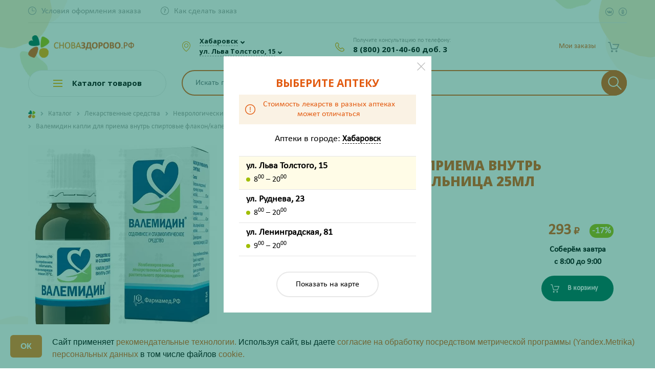

--- FILE ---
content_type: text/html; charset=UTF-8
request_url: https://snovazdorovo.ru/catalog/lekarstvennye_sredstva/nevrologicheskie_i_psikhicheskie_zabolevaniya/sedativnye_sredstva/valemidin_kapli_d_pr_vnutr_spirtovye_fl_kap_25ml_1/
body_size: 49408
content:
<!DOCTYPE html>
<html>

<head>


				
<!-- Google Tag Manager -->
<!--<script>(function(w,d,s,l,i){w[l]=w[l]||[];w[l].push({'gtm.start':-->
<!--new Date().getTime(),event:'gtm.js'});var f=d.getElementsByTagName(s)[0],-->
<!--j=d.createElement(s),dl=l!='dataLayer'?'&l='+l:'';j.async=true;j.src=-->
<!--'https://www.googletagmanager.com/gtm.js?id='+i+dl;f.parentNode.insertBefore(j,f);-->
<!--})(window,document,'script','dataLayer','GTM-NTX2R4S');</script>-->
<!-- End Google Tag Manager -->

		<!-- Yandex.Metrika counter -->
		<script>
			(function(m, e, t, r, i, k, a) {
				m[i] = m[i] || function() {
					(m[i].a = m[i].a || []).push(arguments)
				};
				m[i].l = 1 * new Date();
				k = e.createElement(t), a = e.getElementsByTagName(t)[0], k.async = 1, k.src = r, a.parentNode.insertBefore(k, a)
			})
			(window, document, "script", "https://mc.yandex.ru/metrika/tag.js", "ym");

			ym(54194554, "init", {
				clickmap: true,
				trackLinks: true,
				accurateTrackBounce: true,
				webvisor: true,
				ecommerce: "dataLayer"
			});
		</script>
	<!-- /Yandex.Metrika counter -->



			<!-- jsDeliver -->
		<!--	  <script src="//cdn.jsdelivr.net/jquery.lazy/1.7.9/jquery.lazy.min.js"></script>-->
		<!--  <script src="//cdn.jsdelivr.net/jquery.lazy/1.7.9/jquery.lazy.plugins.min.js"></script>-->

		<!-- cdnjs -->
		<!--  <script src="//cdnjs.cloudflare.com/ajax/libs/jquery.lazy/1.7.9/jquery.lazy.min.js"></script>-->
		<!--  <script src="//cdnjs.cloudflare.com/ajax/libs/jquery.lazy/1.7.9/jquery.lazy.plugins.min.js"></script>-->
		<!--  <script>-->
		<!--	  -->
		<!--	  $(function() {-->
		<!--	  $('img').Lazy();-->
		<!--  });-->
		<!--  </script>-->
	
        <link rel="icon" href="favicon.svg">
	<link rel="icon" type="image/png" href="/favicon.ico" />
	<link rel="icon" type="image/png" sizes="192x192" href="/images/icons/android-icon-192x192.png">
	<link rel="apple-touch-icon" sizes="57x57" href="/images/icons/apple-icon-57x57.png">
	<link rel="apple-touch-icon" sizes="60x60" href="/images/icons/apple-icon-60x60.png">
	<link rel="apple-touch-icon" sizes="72x72" href="/images/icons/apple-icon-72x72.png">
	<link rel="apple-touch-icon" sizes="76x76" href="/images/icons/apple-icon-76x76.png">
	<link rel="apple-touch-icon" sizes="114x114" href="/images/icons/apple-icon-114x114.png">
	<link rel="apple-touch-icon" sizes="120x120" href="/images/icons/apple-icon-120x120.png">
	<link rel="apple-touch-icon" sizes="144x144" href="/images/icons/apple-icon-144x144.png">
	<link rel="apple-touch-icon" sizes="152x152" href="/images/icons/apple-icon-152x152.png">
	<link rel="apple-touch-icon" sizes="180x180" href="/images/icons/apple-icon-180x180.png">
	<link rel="icon" type="image/png" sizes="32x32" href="/images/icons/favicon-32x32.png">
	<link rel="icon" type="image/png" sizes="96x96" href="/images/icons/favicon-96x96.png">
	<link rel="icon" type="image/png" sizes="16x16" href="/images/icons/favicon-16x16.png">

		<meta http-equiv="Content-Type" content="text/html; charset=UTF-8" />
<meta name="keywords" content="Валемидин капли для приема внутрь спиртовые флакон/капельница 25мл" />
<meta name="description" content="✅ Оформите предзаказ на Валемидин капли для приема внутрь спиртовые флакон/капельница 25мл по выгодной цене ❗ в Хабаровске. Подберите аналоги 30293/07184 ✔ для этого средства. Получите консультацию Провизора по телефону ☎ 8-800-201-40-60" />
<link rel="canonical" href="https://snovazdorovo.ru/catalog/lekarstvennye_sredstva/nevrologicheskie_i_psikhicheskie_zabolevaniya/sedativnye_sredstva/valemidin_kapli_d_pr_vnutr_spirtovye_fl_kap_25ml_1/" />
<link href="/bitrix/cache/css/s2/snovazdorovo/template_2ccdb62dedcea328a1322f303af7f9a3/template_2ccdb62dedcea328a1322f303af7f9a3_v1.css?1769477058418307" type="text/css"  data-template-style="true" rel="stylesheet" /><script>if(!window.BX)window.BX={};if(!window.BX.message)window.BX.message=function(mess){if(typeof mess=='object') for(var i in mess) BX.message[i]=mess[i]; return true;};</script>
<script>(window.BX||top.BX).message({'JS_CORE_LOADING':'Загрузка...','JS_CORE_NO_DATA':'- Нет данных -','JS_CORE_WINDOW_CLOSE':'Закрыть','JS_CORE_WINDOW_EXPAND':'Развернуть','JS_CORE_WINDOW_NARROW':'Свернуть в окно','JS_CORE_WINDOW_SAVE':'Сохранить','JS_CORE_WINDOW_CANCEL':'Отменить','JS_CORE_WINDOW_CONTINUE':'Продолжить','JS_CORE_H':'ч','JS_CORE_M':'м','JS_CORE_S':'с','JSADM_AI_HIDE_EXTRA':'Скрыть лишние','JSADM_AI_ALL_NOTIF':'Показать все','JSADM_AUTH_REQ':'Требуется авторизация!','JS_CORE_WINDOW_AUTH':'Войти','JS_CORE_IMAGE_FULL':'Полный размер'});</script>

<script src="/bitrix/js/main/core/core.js?1658205571501450"></script>

<script>BX.setJSList(['/bitrix/js/main/core/core_ajax.js','/bitrix/js/main/core/core_promise.js','/bitrix/js/main/polyfill/promise/js/promise.js','/bitrix/js/main/loadext/loadext.js','/bitrix/js/main/loadext/extension.js','/bitrix/js/main/polyfill/promise/js/promise.js','/bitrix/js/main/polyfill/find/js/find.js','/bitrix/js/main/polyfill/includes/js/includes.js','/bitrix/js/main/polyfill/matches/js/matches.js','/bitrix/js/ui/polyfill/closest/js/closest.js','/bitrix/js/main/polyfill/fill/main.polyfill.fill.js','/bitrix/js/main/polyfill/find/js/find.js','/bitrix/js/main/polyfill/matches/js/matches.js','/bitrix/js/main/polyfill/core/dist/polyfill.bundle.js','/bitrix/js/main/polyfill/core/dist/polyfill.bundle.js','/bitrix/js/main/lazyload/dist/lazyload.bundle.js','/bitrix/js/main/polyfill/core/dist/polyfill.bundle.js','/bitrix/js/main/parambag/dist/parambag.bundle.js']);
BX.setCSSList(['/bitrix/js/main/lazyload/dist/lazyload.bundle.css','/bitrix/js/main/parambag/dist/parambag.bundle.css']);</script>
<script>(window.BX||top.BX).message({'LANGUAGE_ID':'ru','FORMAT_DATE':'DD.MM.YYYY','FORMAT_DATETIME':'DD.MM.YYYY HH:MI:SS','COOKIE_PREFIX':'BITRIX_SM','SERVER_TZ_OFFSET':'36000','SITE_ID':'s2','SITE_DIR':'/','USER_ID':'','SERVER_TIME':'1770025506','USER_TZ_OFFSET':'0','USER_TZ_AUTO':'Y','bitrix_sessid':'ba4b6f22cdd9c542c3d8a78e8849bb41'});</script>


<script  src="/bitrix/cache/js/s2/snovazdorovo/kernel_main/kernel_main_v1.js?1768888312183964"></script>
<script src="/bitrix/js/delight.webpconverter/delight.webp.js?16268414482093"></script>
<script src="/bitrix/js/main/core/core_popup.js?157130093176452"></script>
<script src="/bitrix/js/currency/core_currency.js?15665529432459"></script>
<script>BX.setJSList(['/bitrix/js/main/core/core_fx.js','/bitrix/js/main/session.js','/bitrix/js/main/core/core_window.js','/bitrix/js/main/date/main.date.js','/bitrix/js/main/core/core_date.js','/bitrix/templates/snovazdorovo/components/bitrix/catalog.element/bootstrap_v4/script.js','/bitrix/components/bitrix/sale.prediction.product.detail/templates/.default/script.js','/bitrix/templates/snovazdorovo/components/bitrix/system.pagenavigation/show-more-all/script.js','/bitrix/templates/snovazdorovo/components/bitrix/catalog.products.viewed/main/script.js','/bitrix/templates/snovazdorovo/js/jquery-2.1.4.min.js','/bitrix/templates/snovazdorovo/js/fotorama/fotorama.js','/bitrix/templates/snovazdorovo/bootstrap/bootstrap.bundle.min.js','/bitrix/templates/snovazdorovo/js/owlcarousel/owl.carousel.min.js','/bitrix/templates/snovazdorovo/js/fancybox/jquery.fancybox.min.js','/bitrix/templates/snovazdorovo/js/isotope/jquery.isotope.min.js','/bitrix/templates/snovazdorovo/js/slick/slick.min.js','/bitrix/templates/snovazdorovo/js/formstyler/jquery.formstyler.min.js','/bitrix/templates/snovazdorovo/js/tooltipe/tooltipster.bundle.min.js','/bitrix/templates/snovazdorovo/js/inputmask/jquery.mask.min.js','/bitrix/templates/snovazdorovo/js/device.min.js','/bitrix/templates/snovazdorovo/js/script.js','/bitrix/templates/snovazdorovo/js/jquery.cookie.js','/bitrix/templates/snovazdorovo/js/section.js','/bitrix/templates/snovazdorovo/js/ingevents.4.0.8.js','/bitrix/templates/snovazdorovo/js/lazyload.min-1-1666163252452.js','/bitrix/templates/snovazdorovo/js/castom_lazy.js','/bitrix/components/rasa/search.title/script.js','/bitrix/templates/snovazdorovo/components/bitrix/sale.basket.basket.line/.default/script.js','/bitrix/templates/snovazdorovo/components/bitrix/menu/catalog_menu/script.js','/bitrix/templates/snovazdorovo/components/bitrix/menu/catalog_mobile/script.js','/bitrix/components/rasa/smsauth/templates/.default/script.js','/bitrix/components/rasa/smsauth/templates/.default/js/inputmask/jquery.mask.min.js','/bitrix/templates/snovazdorovo/components/bitrix/news.list/pharm_list_map/script.js']); </script>
<script>BX.setCSSList(['/bitrix/js/main/core/css/core_popup.css','/bitrix/js/main/core/css/core_date.css','/bitrix/templates/snovazdorovo/components/bitrix/catalog/.default/style.css','/bitrix/templates/snovazdorovo/components/bitrix/catalog.element/bootstrap_v4/style.css','/bitrix/components/bitrix/sale.prediction.product.detail/templates/.default/style.css','/bitrix/templates/snovazdorovo/components/bitrix/news.list/product-reviews/style.css','/bitrix/templates/snovazdorovo/components/bitrix/catalog.products.viewed/main/style.css','/bitrix/templates/snovazdorovo/catalog.css','/bitrix/templates/snovazdorovo/js/fotorama/fotorama.css','/bitrix/templates/snovazdorovo/bootstrap/bootstrap.css','/bitrix/templates/snovazdorovo/js/owlcarousel/owl.carousel.css','/bitrix/templates/snovazdorovo/js/fancybox/jquery.fancybox.min.css','/bitrix/templates/snovazdorovo/js/isotope/isotop.css','/bitrix/templates/snovazdorovo/js/slick/slick.css','/bitrix/templates/snovazdorovo/js/formstyler/jquery.formstyler.css','/bitrix/templates/snovazdorovo/js/formstyler/jquery.formstyler.theme.css','/bitrix/templates/snovazdorovo/js/tooltipe/tooltipster.bundle.css','/bitrix/templates/snovazdorovo/components/bitrix/menu/top_menu/style.css','/bitrix/components/rasa/search.title/templates/.default/style.css','/bitrix/templates/snovazdorovo/components/bitrix/sale.basket.basket.line/.default/style.css','/bitrix/templates/snovazdorovo/components/bitrix/menu/catalog_menu/style.css','/bitrix/templates/snovazdorovo/components/bitrix/menu/catalog_mobile/style.css','/bitrix/templates/snovazdorovo/components/bitrix/breadcrumb/.default/style.css','/bitrix/templates/snovazdorovo/components/bitrix/menu/footer_menu/style.css','/bitrix/components/rasa/smsauth/templates/.default/style.css','/bitrix/templates/snovazdorovo/components/bitrix/news.list/pharm_list_map/style.css','/bitrix/templates/snovazdorovo/styles.css','/bitrix/templates/snovazdorovo/template_styles.css']); </script>
<meta name="delight_webpconverter_attr" content="data-src|src">
<script>
					(function () {
						"use strict";

						var counter = function ()
						{
							var cookie = (function (name) {
								var parts = ("; " + document.cookie).split("; " + name + "=");
								if (parts.length == 2) {
									try {return JSON.parse(decodeURIComponent(parts.pop().split(";").shift()));}
									catch (e) {}
								}
							})("BITRIX_CONVERSION_CONTEXT_s2");

							if (cookie && cookie.EXPIRE >= BX.message("SERVER_TIME"))
								return;

							var request = new XMLHttpRequest();
							request.open("POST", "/bitrix/tools/conversion/ajax_counter.php", true);
							request.setRequestHeader("Content-type", "application/x-www-form-urlencoded");
							request.send(
								"SITE_ID="+encodeURIComponent("s2")+
								"&sessid="+encodeURIComponent(BX.bitrix_sessid())+
								"&HTTP_REFERER="+encodeURIComponent(document.referrer)
							);
						};

						if (window.frameRequestStart === true)
							BX.addCustomEvent("onFrameDataReceived", counter);
						else
							BX.ready(counter);
					})();
				</script>



<script  src="/bitrix/cache/js/s2/snovazdorovo/template_ba5578ba7459d7074bb33eccaca17681/template_ba5578ba7459d7074bb33eccaca17681_v1.js?1768888302575468"></script>
<script  src="/bitrix/cache/js/s2/snovazdorovo/page_af69e0ff413bbdfdb9a8aac2617a07bc/page_af69e0ff413bbdfdb9a8aac2617a07bc_v1.js?1768888306115770"></script>
<script>var _ba = _ba || []; _ba.push(["aid", "da16c432b188490bbe93169b46900433"]); _ba.push(["host", "snovazdorovo.ru"]); _ba.push(["ad[ct][item]", "[base64]"]);_ba.push(["ad[ct][user_id]", function(){return BX.message("USER_ID") ? BX.message("USER_ID") : 0;}]);_ba.push(["ad[ct][recommendation]", function() {var rcmId = "";var cookieValue = BX.getCookie("BITRIX_SM_RCM_PRODUCT_LOG");var productId = 123083;var cItems = [];var cItem;if (cookieValue){cItems = cookieValue.split(".");}var i = cItems.length;while (i--){cItem = cItems[i].split("-");if (cItem[0] == productId){rcmId = cItem[1];break;}}return rcmId;}]);_ba.push(["ad[ct][v]", "2"]);(function() {var ba = document.createElement("script"); ba.type = "text/javascript"; ba.async = true;ba.src = (document.location.protocol == "https:" ? "https://" : "http://") + "bitrix.info/ba.js";var s = document.getElementsByTagName("script")[0];s.parentNode.insertBefore(ba, s);})();</script>


		<link rel="preconnect" href="https://fonts.gstatic.com">
	<meta name="viewport" content="user-scalable=no, initial-scale=1.0, maximum-scale=1.0, width=device-width">
	<title>Валемидин капли для приема внутрь спиртовые флакон/капельница 25мл купить в интернет-аптеке в Хабаровске - подбор аналогов 30293/07184</title>

<!--		<meta name="yandex-verification" content="21c50328401437fa" />-->
<!--		<script>-->
<!--			var __cs = __cs || [];-->
<!--			__cs.push(["setCsAccount", "9gFlr2msZW9V89Fl5f9VrTlmFzPWo4gw"]);-->
<!--		</script>-->
<!--		<script async src="https://app.comagic.ru/static/cs.min.js"></script>-->


<!-- Zverushki\Microm --><script data-skip-moving="true">window.Zverushki=window.Zverushki||{};window.Zverushki.Microm={"Breadcrumb":true,"Business":true,"Product":true,"Article":"Disabled","version":"2.0.8","format":{"json-ld":"Disabled","microdata":true},"execute":{"time":0,"scheme":{"Breadcrumb":null,"Business":null,"Product":null}}};</script><!-- end Zverushki\Microm --></head>

<body>

<!-- Google Tag Manager (noscript) -->
<!--<noscript><iframe src="https://www.googletagmanager.com/ns.html?id=GTM-NTX2R4S"-->
<!--height="0" width="0" style="display:none;visibility:hidden"></iframe></noscript>-->
<!-- End Google Tag Manager (noscript) -->

			<noscript>
			<div><img src="https://mc.yandex.ru/watch/54194554" style="position:absolute; left:-9999px;" alt="" /></div>
		</noscript>
		<!--    <script>-->
		<!--        (function(w,d,u){-->
		<!--            var s=d.createElement('script');s.async=true;s.src=u+'?'+(Date.now()/60000|0);-->
		<!--            var h=d.getElementsByTagName('script')[0];h.parentNode.insertBefore(s,h);-->
		<!--        })(window,document,'https://cdn-ru.bitrix24.ru/b19276508/crm/site_button/loader_3_8dtfqj.js');-->
		<!--    </script>-->


				<div class="fancybox-container fancybox-is-open" role="dialog" tabindex="-1" id="fake-city-choose">
			<div class="fancybox-bg"></div>
			<div class="fancybox-inner">
				<div class="fancybox-stage">
					<div class="fancybox-slide fancybox-slide--inline fancybox-slide--current fancybox-slide--complete">
						<div id="fake-storeSelect" class="modal-select" style="display: inline-block;">

							<div class="d-flex">
								<div class="listBlock" style="height:800px">
									<h3>Выберите аптеку</h3>
									<div class="price-info justify-content-center align-items-center">
										<i></i>
										<div>Стоимость лекарств в разных аптеках <br class="d-none d-md-block">может отличаться</div>
									</div>
									<div class="text-center font-weight-bold pt-5 h4">Загрузка...</div>
								</div>
							</div>
							<div class="clearfix"></div>
							<button data-fancybox-close="" class="fancybox-close-small" title="Закрыть"></button>
						</div>
					</div>
				</div>
			</div>
		</div>
		<script>
			$(document).ready(function() {
				$('#fake-city-choose').remove();
				$.fancybox.close({});
				$.fancybox.open({
					src: '#storeSelect', //'#firstTimeSelect',
					type: 'inline',
					touch: false,
					lang: "ru",
					i18n: {
						ru: {
							CLOSE: "Закрыть"
						}
					}
				});
			});
		</script>
				<!--    <div id="panel" class="d-none d-md-block">-->	<!--</div>-->
	<div class="mobileOverlay"></div>
	<div class="mobile-menu">
		<div class="mobile-menu-block">
			<div class="geoWrap">
								<div class="citySelector">
											<a data-fancybox="" data-src="#citySelect" href="javascript:;" data-options="{&quot;touch&quot; : false}" class="checkCity"><span>Хабаровск</span></a><span data-fancybox="" data-src="#citySelect" data-options="{&quot;touch&quot; : false}" class="icons fa fa-angle-down"></span>
										<br>
											<a data-fancybox="" data-src="#storeSelect" href="javascript:;" data-options="{&quot;touch&quot; : false}" class="checkCity"><span>ул. Льва Толстого, 15</span></a><span data-fancybox="" data-src="#storeSelect" data-options="{&quot;touch&quot; : false}" class="icons fa fa-angle-down"></span>
									</div>
			</div>
		</div>
		<div class="mobile-menu-block">
					<div class="basket-line">
			
<div class="basket-line-block auth-block text-md-right">
	<script>
    			var bx_basketFKauiI = new BitrixSmallCart;
    			bx_basketFKauiI.currentUrl = '%2Fcatalog%2Flekarstvennye_sredstva%2Fnevrologicheskie_i_psikhicheskie_zabolevaniya%2Fsedativnye_sredstva%2Fvalemidin_kapli_d_pr_vnutr_spirtovye_fl_kap_25ml_1%2F';
			</script>				<a class="basket-line-block-icon-profile" href="javascript:;">Мои заказы</a>
			</div>		</div>
			</div>
		<div class="mobile-menu-block">
			<ul class="d-md-inline-flex topMenu">

			<li><a href="/info/deadlines/" class="time"><span>Условия оформления заказа</span></a></li>
		
			<li><a href="/info/howto/" class="howto"><span>Как сделать заказ</span></a></li>
		

	<li class="d-md-none"><a href="/personal/favourites/" class="favoriteIconMobile"><span>Избранное</span></a></li>

</ul>

<ul class="d-flex d-md-inline-flex ml-auto mt-3 mt-md-1 mt-lg-0 topMenu float-none float-lg-right">
	<li><a href="https://vk.com/snovazdorovokhv" target="_blank" class="social vk" rel=«nofollow»></a></li>
	<li><a href="https://ok.ru/group/55079148781741" target="_blank" class="social ok" rel=«nofollow»></a></li>
</ul>
<div class="clearfix"></div>		</div>
		<div class="mobile-menu-block">
			<div class="phoneWrap">
				<div class="smallHead">Получите консультацию по телефону:</div>
												<a href="tel:78002014060" class="analyticPhoneEvent comagic_phone">8 (800) 201-40-60 доб. 3</a>
				<!--title="ПН-ПТ с  8:00 до 20:00 и СБ-ВС с 10:00 до 20:00"-->
				<!--<div class="smallHead">ПН-ПТ с  8:00 до 20:00</div>
		 <div class="smallHead">СБ-ВС с 10:00 до 20:00</div>-->
			</div>
		</div>
	</div>
	<!-- START Cookie-Alert -->
	<!--    <div id="cookie_note">-->
	<!--        <h2 class="orange text-center">ВНИМАНИЕ!</h2>-->
	<!--        <div class="description"><p style="text-align: center;">-->
	<!--            </p>-->
	<!--            <p style="text-align: center;">-->
	<!--                Уважаемые покупатели!-->
	<!--            </p>-->
	<!--            <p style="text-align: center;">-->
	<!--                На сайте проводятся технические работы, в связи с чем время сборки заказа может увеличиться. Время сборки вашего заказа вам сообщит менеджер. Также статус вашего заказа вы можете узнать, позвонив по номеру 8-800-201-40-60 (звонок бесплатный).-->
	<!--            </p>-->
	<!--            <p style="text-align: center;">-->
	<!--                Приносим извинения за доставленные неудобства и благодарим за понимание.<br>-->
	<!--            </p>-->
	<!--            <p style="text-align: center;">-->
	<!--                Будьте здоровы!-->
	<!--            </p></div>-->
	<!---->
	<!--    </div>-->
	<!--    <script>-->
	<!--        function setCookie(name, value, days) {-->
	<!--            let expires = "";-->
	<!--            if (days) {-->
	<!--                let date = new Date();-->
	<!--                date.setTime(date.getTime() + (days * 24 * 60 * 60 * 1000));-->
	<!--                expires = "; expires=" + date.toUTCString();-->
	<!--            }-->
	<!--            document.cookie = name + "=" + (value || "") + expires + "; path=/";-->
	<!--        }-->
	<!---->
	<!--        function getCookie(name) {-->
	<!--            let matches = document.cookie.match(new RegExp("(?:^|; )" + name.replace(/([\.$?*|{}\(\)\[\]\\\/\+^])/g, '\\$1') + "=([^;]*)"));-->
	<!--            return matches ? decodeURIComponent(matches[1]) : undefined;-->
	<!--        }-->
	<!---->
	<!--        function checkCookies() {-->
	<!--            let cookieNote = document.getElementById('cookie_note');-->
	<!--            let cookieBtnAccept = cookieNote.querySelector('.cookie_accept');-->
	<!---->
	<!--            if (!getCookie('cookies_policy')) {-->
	<!--                cookieNote.classList.add('show');-->
	<!--            }-->
	<!---->
	<!--            cookieBtnAccept.addEventListener('click', function () {-->
	<!--                setCookie('cookies_policy', 'true', 365);-->
	<!--                cookieNote.classList.remove('show');-->
	<!--            });-->
	<!--        }-->
	<!---->
	<!--        checkCookies();-->
	<!---->
	<!--    </script>-->
	<!-- END Cookie-Alert -->
	<div class="header">
		<div class="container">
			<div class="topBar d-none d-md-block">
				<div class="row align-items-center">
					<div class="col">
						<ul class="d-md-inline-flex topMenu">

			<li><a href="/info/deadlines/" class="time"><span>Условия оформления заказа</span></a></li>
		
			<li><a href="/info/howto/" class="howto"><span>Как сделать заказ</span></a></li>
		

	<li class="d-md-none"><a href="/personal/favourites/" class="favoriteIconMobile"><span>Избранное</span></a></li>

</ul>

<ul class="d-flex d-md-inline-flex ml-auto mt-3 mt-md-1 mt-lg-0 topMenu float-none float-lg-right">
	<li><a href="https://vk.com/snovazdorovokhv" target="_blank" class="social vk" rel=«nofollow»></a></li>
	<li><a href="https://ok.ru/group/55079148781741" target="_blank" class="social ok" rel=«nofollow»></a></li>
</ul>
<div class="clearfix"></div>					</div>
					<div class="col-auto d-block d-lg-none pl-0">		<div class="basket-line">
			
<div class="basket-line-block auth-block text-md-right">
	<script>
    			var bx_basketFKauiI = new BitrixSmallCart;
    			bx_basketFKauiI.currentUrl = '%2Fcatalog%2Flekarstvennye_sredstva%2Fnevrologicheskie_i_psikhicheskie_zabolevaniya%2Fsedativnye_sredstva%2Fvalemidin_kapli_d_pr_vnutr_spirtovye_fl_kap_25ml_1%2F';
			</script>				<a class="basket-line-block-icon-profile" href="javascript:;">Мои заказы</a>
			</div>		</div>
	</div>
				</div>
			</div>
			<div class="headBar">
				<div class="row align-items-center">
					<div class="d-block d-md-none col-auto">
						<a class="burger-btn" href="javascript:void(0);"></a>
					</div>
					<div class="col col-lg-3 col-md-3 text-center text-md-left">
						<div class="row align-items-center">
							<div class="col-9" style="padding-right: 3px !important;">
								<a class="d-block" href="/"><img alt="лого" src="/upload/delight.webpconverter/bitrix/templates/snovazdorovo/images/logo_osnovnoe.png.webp?17689691952986" data-webp-src="/bitrix/templates/snovazdorovo/images/logo_osnovnoe.png" class="img-fluid" style="max-height: 51px !important;"></a>
							</div>

						</div>
					</div>
					<div class="phone-mobile-block">
						<a href="tel:78002014060" class="analyticPhoneEvent comagic_phone">8 (800) 201-40-60 доб. 3</a>
					</div>
					<div class="d-none d-md-block col-auto col-sm-3 col-md-4 col-lg-4 col-xl-3">
						<div class="geoWrap">
														<div class="citySelector">
																	<a data-fancybox="" data-src="#citySelect" href="javascript:;" data-options="{&quot;touch&quot; : false}" class="checkCity"><span>Хабаровск</span></a><span data-fancybox="" data-src="#citySelect" data-options="{&quot;touch&quot; : false}" class="icons fa fa-angle-down"></span>
																<br>
																	<a data-fancybox="" data-src="#storeSelect" href="javascript:;" data-options="{&quot;touch&quot; : false}" class="checkCity">
										<div>
											<div class="d-none">Аптека на </div>ул. Льва Толстого, 15										</div>
									</a><span data-fancybox="" data-src="#storeSelect" data-options="{&quot;touch&quot; : false}" class="icons fa fa-angle-down"></span>
															</div>
						</div>
					</div>
					<div class="d-none d-md-block col-auto col-sm-4 col-md-3 col-lg-2 col-xl-3">
						<div class="phoneWrap">
							<div class="smallHead">Получите консультацию по телефону:</div>

							<a href="tel:78002014060" class="analyticPhoneEvent comagic_phone">8 (800) 201-40-60 доб. 3</a>
							<!--title="ПН-ПТ с  8:00 до 20:00 и СБ-ВС с 10:00 до 20:00"-->
							<!--<div class="smallHead">ПН-ПТ с  8:00 до 20:00</div>
					 	<div class="smallHead">СБ-ВС с 10:00 до 20:00</div>-->
						</div>
					</div>
					<span id="icon_search" class="col-1"></span>
					<div class="d-none col col-lg-4 col-md-4">
						<div id="search-header" class="bx-searchtitle  bx-blue">
							<div id="search1" class="bx-searchtitle  bx-blue">
	<form action="/catalog/">
		<div class="">
			<input id="title-search-input1" type="text" name="q" value="" autocomplete="off" class="form-control"/>
			<div class="input-group-append searchBtn">
				<button class="btn search-title-button" type="submit" name="s">
                    <svg xmlns="http://www.w3.org/2000/svg" xmlns:xlink="http://www.w3.org/1999/xlink" version="1.1" viewBox="0 0 129 129" enable-background="new 0 0 129 129">
                        <g>
                            <path d="M51.6,96.7c11,0,21-3.9,28.8-10.5l35,35c0.8,0.8,1.8,1.2,2.9,1.2s2.1-0.4,2.9-1.2c1.6-1.6,1.6-4.2,0-5.8l-35-35   c6.5-7.8,10.5-17.9,10.5-28.8c0-24.9-20.2-45.1-45.1-45.1C26.8,6.5,6.5,26.8,6.5,51.6C6.5,76.5,26.8,96.7,51.6,96.7z M51.6,14.7   c20.4,0,36.9,16.6,36.9,36.9C88.5,72,72,88.5,51.6,88.5c-20.4,0-36.9-16.6-36.9-36.9C14.7,31.3,31.3,14.7,51.6,14.7z"/>
                        </g>
                    </svg>
                </button>
			</div>
		</div>
	</form>
</div>
<script>
	BX.ready(function(){
		new JCTitleSearch({
			'AJAX_PAGE' : '/catalog/lekarstvennye_sredstva/nevrologicheskie_i_psikhicheskie_zabolevaniya/sedativnye_sredstva/valemidin_kapli_d_pr_vnutr_spirtovye_fl_kap_25ml_1/',
			'CONTAINER_ID': 'search1',
			'INPUT_ID': 'title-search-input1',
			'MIN_QUERY_LEN': 2
		});
	});
</script>

						</div>
											</div>
					<div class="col-auto col-lg-3">
						<script>
var bx_basketFKauiI = new BitrixSmallCart;
</script>
<div id="bx_basketFKauiI" class="bx-basket bx-opener basket-basket-block"><!--'start_frame_cache_bx_basketFKauiI'-->
<div class="basket-line">

<div class="row justify-content-end">
<!--	<div class="d-none d-md-block col-auto pr-md-0">-->
<!--		<a href="/personal/favourites/" class="favoriteIcon--><!--"><span --><!--</span></a>-->
<!--	</div>-->
	<div class="col-auto">
		<div class="basket-line-block basketIcon-wrap">
			<a href="/personal/cart/" class="basketIcon "></a>
		</div>
	</div>
	
	
		<div class="col-auto d-none d-lg-block pl-md-0 order-btn-block">
		
<div class="basket-line-block auth-block text-md-right">
	<script>
    			var bx_basketFKauiI = new BitrixSmallCart;
    			bx_basketFKauiI.currentUrl = '%2Fcatalog%2Flekarstvennye_sredstva%2Fnevrologicheskie_i_psikhicheskie_zabolevaniya%2Fsedativnye_sredstva%2Fvalemidin_kapli_d_pr_vnutr_spirtovye_fl_kap_25ml_1%2F';
			</script>				<a class="basket-line-block-icon-profile" href="javascript:;">Мои заказы</a>
			</div>	</div>
		
	</div>
</div>

	 
<!--'end_frame_cache_bx_basketFKauiI'--></div>
<script>
	bx_basketFKauiI.siteId       = 's2';
	bx_basketFKauiI.cartId       = 'bx_basketFKauiI';
	bx_basketFKauiI.ajaxPath     = '/bitrix/components/bitrix/sale.basket.basket.line/ajax.php';
	bx_basketFKauiI.templateName = '.default';
	bx_basketFKauiI.arParams     =  {'PATH_TO_BASKET':'/personal/cart/','PATH_TO_PERSONAL':'/personal/','SHOW_PERSONAL_LINK':'N','SHOW_NUM_PRODUCTS':'Y','SHOW_TOTAL_PRICE':'Y','SHOW_PRODUCTS':'N','POSITION_FIXED':'N','SHOW_AUTHOR':'Y','PATH_TO_REGISTER':'/login/','PATH_TO_PROFILE':'/personal/','CACHE_TYPE':'A','PATH_TO_ORDER':'/personal/order/make/','HIDE_ON_BASKET_PAGES':'Y','SHOW_EMPTY_VALUES':'Y','SHOW_REGISTRATION':'Y','PATH_TO_AUTHORIZE':'/login/','SHOW_DELAY':'Y','SHOW_NOTAVAIL':'Y','SHOW_IMAGE':'Y','SHOW_PRICE':'Y','SHOW_SUMMARY':'Y','POSITION_VERTICAL':'top','POSITION_HORIZONTAL':'right','MAX_IMAGE_SIZE':'70','AJAX':'N','~PATH_TO_BASKET':'/personal/cart/','~PATH_TO_PERSONAL':'/personal/','~SHOW_PERSONAL_LINK':'N','~SHOW_NUM_PRODUCTS':'Y','~SHOW_TOTAL_PRICE':'Y','~SHOW_PRODUCTS':'N','~POSITION_FIXED':'N','~SHOW_AUTHOR':'Y','~PATH_TO_REGISTER':'/login/','~PATH_TO_PROFILE':'/personal/','~CACHE_TYPE':'A','~PATH_TO_ORDER':'/personal/order/make/','~HIDE_ON_BASKET_PAGES':'Y','~SHOW_EMPTY_VALUES':'Y','~SHOW_REGISTRATION':'Y','~PATH_TO_AUTHORIZE':'/login/','~SHOW_DELAY':'Y','~SHOW_NOTAVAIL':'Y','~SHOW_IMAGE':'Y','~SHOW_PRICE':'Y','~SHOW_SUMMARY':'Y','~POSITION_VERTICAL':'top','~POSITION_HORIZONTAL':'right','~MAX_IMAGE_SIZE':'70','~AJAX':'N','cartId':'bx_basketFKauiI'}; // TODO \Bitrix\Main\Web\Json::encode
	bx_basketFKauiI.closeMessage = 'Скрыть';
	bx_basketFKauiI.openMessage  = 'Раскрыть';
	bx_basketFKauiI.activate();
</script>					</div>
				</div>
			</div>
			<div class="row">
				<div class="d-none d-lg-block col-3 col-lg-3 col-md-4">
					
<div class="bx_vertical_menu_advanced dropdown-wrapp bx_site" id="catalog_menu_g8taYv" itemscope="" itemtype="https://schema.org/SiteNavigationElement">
	<div class="catalog-title  hidden-sm hidden-xs">
		<a href="/catalog/vitaminy_i_bady/">
			<i class="barIcons" aria-hidden="true"></i>
			<span>Каталог товаров</span>
			
		</a>
	</div>
	
	<div class="catalogMenu" style="display:none;" itemscope="" itemtype="https://schema.org/SiteNavigationElement">
	<ul itemprop="about" itemscope="" itemtype="https://schema.org/ItemList" id="ul_catalog_menu_g8taYv" class="lvl-one">
	     <!-- first level-->
				<li  itemprop="itemListElement" itemscope="" itemtype="https://schema.org/ItemList" onmouseover="BX.CatalogVertMenu.itemOver(this);" onmouseout="BX.CatalogVertMenu.itemOut(this)" class="bx_hma_one_lvl  dropdown">
			<a itemprop="url" class="menuHref"  onclick="itemToggle($(this).parent());" href="/catalog/vitaminy_i_bady/" onmouseover="BX.CatalogVertMenu.changeSectionPicture(this);">
				Витамины и БАДы                <meta itemprop="name" content="Витамины и БАДы" />
									<i class="fa fa-angle-right" aria-hidden="true"></i>
							</a>
					<span style="display: none">
							</span>
			<span class="bx_children_advanced_panel">
							</span>
            			<div class="bx_children_container b2">

								<div class="bx_children_block">
					<ul  itemprop="itemListElement" itemscope="" itemtype="https://schema.org/ItemList">
					  <!-- second level-->
						<li  itemprop="itemListElement" itemscope="" itemtype="https://schema.org/ItemList" class="parent">
							<a itemprop="url" href="/catalog/vitaminy_i_bady/askorbinovaya_kislota/" ontouchstart="document.location.href = '/catalog/vitaminy_i_bady/askorbinovaya_kislota/';" onmouseover="BX.CatalogVertMenu.changeSectionPicture(this);" data-picture="/upload/resize_cache/iblock/8c2/240_700_1/vitaminy_i_bady.png">
								<span>Аскорбиновая кислота</span>
							</a>
                            <meta itemprop="name" content="Аскорбиновая кислота" />
							<span style="display: none">
															</span>
							<span class="bx_children_advanced_panel">
															</span>
												</li>
					  <!-- second level-->
						<li  itemprop="itemListElement" itemscope="" itemtype="https://schema.org/ItemList" class="parent">
							<a itemprop="url" href="/catalog/vitaminy_i_bady/vitaminy_gruppy_v/" ontouchstart="document.location.href = '/catalog/vitaminy_i_bady/vitaminy_gruppy_v/';" onmouseover="BX.CatalogVertMenu.changeSectionPicture(this);" data-picture="/upload/resize_cache/iblock/8c2/240_700_1/vitaminy_i_bady.png">
								<span>Витамины группы В</span>
							</a>
                            <meta itemprop="name" content="Витамины группы В" />
							<span style="display: none">
															</span>
							<span class="bx_children_advanced_panel">
															</span>
												</li>
					  <!-- second level-->
						<li  itemprop="itemListElement" itemscope="" itemtype="https://schema.org/ItemList" class="parent">
							<a itemprop="url" href="/catalog/vitaminy_i_bady/vitamin_d/" ontouchstart="document.location.href = '/catalog/vitaminy_i_bady/vitamin_d/';" onmouseover="BX.CatalogVertMenu.changeSectionPicture(this);" data-picture="/upload/resize_cache/iblock/8c2/240_700_1/vitaminy_i_bady.png">
								<span>Витамин Д</span>
							</a>
                            <meta itemprop="name" content="Витамин Д" />
							<span style="display: none">
															</span>
							<span class="bx_children_advanced_panel">
															</span>
												</li>
					  <!-- second level-->
						<li  itemprop="itemListElement" itemscope="" itemtype="https://schema.org/ItemList" class="parent">
							<a itemprop="url" href="/catalog/vitaminy_i_bady/mikro_i_makroelementy/" ontouchstart="document.location.href = '/catalog/vitaminy_i_bady/mikro_i_makroelementy/';" onmouseover="BX.CatalogVertMenu.changeSectionPicture(this);" data-picture="/upload/resize_cache/iblock/8c2/240_700_1/vitaminy_i_bady.png">
								<span>Микро- и макроэлементы</span>
							</a>
                            <meta itemprop="name" content="Микро- и макроэлементы" />
							<span style="display: none">
															</span>
							<span class="bx_children_advanced_panel">
															</span>
												</li>
					  <!-- second level-->
						<li  itemprop="itemListElement" itemscope="" itemtype="https://schema.org/ItemList" class="parent">
							<a itemprop="url" href="/catalog/vitaminy_i_bady/rybiy_zhir_i_omega_3/" ontouchstart="document.location.href = '/catalog/vitaminy_i_bady/rybiy_zhir_i_omega_3/';" onmouseover="BX.CatalogVertMenu.changeSectionPicture(this);" data-picture="/upload/resize_cache/iblock/8c2/240_700_1/vitaminy_i_bady.png">
								<span>Рыбий жир и омега-3</span>
							</a>
                            <meta itemprop="name" content="Рыбий жир и омега-3" />
							<span style="display: none">
															</span>
							<span class="bx_children_advanced_panel">
															</span>
												</li>
					  <!-- second level-->
						<li  itemprop="itemListElement" itemscope="" itemtype="https://schema.org/ItemList" class="parent">
							<a itemprop="url" href="/catalog/vitaminy_i_bady/vitaminy_i_vitaminopodobnye_sredstva/" ontouchstart="document.location.href = '/catalog/vitaminy_i_bady/vitaminy_i_vitaminopodobnye_sredstva/';" onmouseover="BX.CatalogVertMenu.changeSectionPicture(this);" data-picture="/upload/resize_cache/iblock/8c2/240_700_1/vitaminy_i_bady.png">
								<span>Витаминно-минеральные комплексы</span>
							</a>
                            <meta itemprop="name" content="Витаминно-минеральные комплексы" />
							<span style="display: none">
															</span>
							<span class="bx_children_advanced_panel">
															</span>
												</li>
					  <!-- second level-->
						<li  itemprop="itemListElement" itemscope="" itemtype="https://schema.org/ItemList" class="parent">
							<a itemprop="url" href="/catalog/vitaminy_i_bady/vitaminy_dlya_detey_i_podrostkov/" ontouchstart="document.location.href = '/catalog/vitaminy_i_bady/vitaminy_dlya_detey_i_podrostkov/';" onmouseover="BX.CatalogVertMenu.changeSectionPicture(this);" data-picture="/upload/resize_cache/iblock/8c2/240_700_1/vitaminy_i_bady.png">
								<span>Витамины для детей и подростков</span>
							</a>
                            <meta itemprop="name" content="Витамины для детей и подростков" />
							<span style="display: none">
															</span>
							<span class="bx_children_advanced_panel">
															</span>
												</li>
					  <!-- second level-->
						<li  itemprop="itemListElement" itemscope="" itemtype="https://schema.org/ItemList" class="parent">
							<a itemprop="url" href="/catalog/vitaminy_i_bady/vitaminy_dlya_beremennykh_i_kormyashchikh/" ontouchstart="document.location.href = '/catalog/vitaminy_i_bady/vitaminy_dlya_beremennykh_i_kormyashchikh/';" onmouseover="BX.CatalogVertMenu.changeSectionPicture(this);" data-picture="/upload/resize_cache/iblock/8c2/240_700_1/vitaminy_i_bady.png">
								<span>Витамины для беременных и кормящих</span>
							</a>
                            <meta itemprop="name" content="Витамины для беременных и кормящих" />
							<span style="display: none">
															</span>
							<span class="bx_children_advanced_panel">
															</span>
												</li>
					  <!-- second level-->
						<li  itemprop="itemListElement" itemscope="" itemtype="https://schema.org/ItemList" class="parent">
							<a itemprop="url" href="/catalog/vitaminy_i_bady/vitaminy_dlya_zhenshchin/" ontouchstart="document.location.href = '/catalog/vitaminy_i_bady/vitaminy_dlya_zhenshchin/';" onmouseover="BX.CatalogVertMenu.changeSectionPicture(this);" data-picture="/upload/resize_cache/iblock/8c2/240_700_1/vitaminy_i_bady.png">
								<span>Витамины для женщин</span>
							</a>
                            <meta itemprop="name" content="Витамины для женщин" />
							<span style="display: none">
															</span>
							<span class="bx_children_advanced_panel">
															</span>
												</li>
					  <!-- second level-->
						<li  itemprop="itemListElement" itemscope="" itemtype="https://schema.org/ItemList" class="parent">
							<a itemprop="url" href="/catalog/vitaminy_i_bady/vitaminy_dlya_muzhchin/" ontouchstart="document.location.href = '/catalog/vitaminy_i_bady/vitaminy_dlya_muzhchin/';" onmouseover="BX.CatalogVertMenu.changeSectionPicture(this);" data-picture="/upload/resize_cache/iblock/8c2/240_700_1/vitaminy_i_bady.png">
								<span>Витамины для мужчин</span>
							</a>
                            <meta itemprop="name" content="Витамины для мужчин" />
							<span style="display: none">
															</span>
							<span class="bx_children_advanced_panel">
															</span>
												</li>
					  <!-- second level-->
						<li  itemprop="itemListElement" itemscope="" itemtype="https://schema.org/ItemList" class="parent">
							<a itemprop="url" href="/catalog/vitaminy_i_bady/vitaminy_dlya_immuniteta/" ontouchstart="document.location.href = '/catalog/vitaminy_i_bady/vitaminy_dlya_immuniteta/';" onmouseover="BX.CatalogVertMenu.changeSectionPicture(this);" data-picture="/upload/resize_cache/iblock/8c2/240_700_1/vitaminy_i_bady.png">
								<span>БАД для иммунитета</span>
							</a>
                            <meta itemprop="name" content="БАД для иммунитета" />
							<span style="display: none">
															</span>
							<span class="bx_children_advanced_panel">
															</span>
												</li>
					  <!-- second level-->
						<li  itemprop="itemListElement" itemscope="" itemtype="https://schema.org/ItemList" class="parent">
							<a itemprop="url" href="/catalog/vitaminy_i_bady/vitaminy_dlya_glaz/" ontouchstart="document.location.href = '/catalog/vitaminy_i_bady/vitaminy_dlya_glaz/';" onmouseover="BX.CatalogVertMenu.changeSectionPicture(this);" data-picture="/upload/resize_cache/iblock/8c2/240_700_1/vitaminy_i_bady.png">
								<span>Витамины для глаз</span>
							</a>
                            <meta itemprop="name" content="Витамины для глаз" />
							<span style="display: none">
															</span>
							<span class="bx_children_advanced_panel">
															</span>
												</li>
					  <!-- second level-->
						<li  itemprop="itemListElement" itemscope="" itemtype="https://schema.org/ItemList" class="parent">
							<a itemprop="url" href="/catalog/vitaminy_i_bady/bad_dlya_mochevydelitelnoy_sistemy/" ontouchstart="document.location.href = '/catalog/vitaminy_i_bady/bad_dlya_mochevydelitelnoy_sistemy/';" onmouseover="BX.CatalogVertMenu.changeSectionPicture(this);" data-picture="/upload/resize_cache/iblock/8c2/240_700_1/vitaminy_i_bady.png">
								<span>БАД для мочевыделительной системы</span>
							</a>
                            <meta itemprop="name" content="БАД для мочевыделительной системы" />
							<span style="display: none">
															</span>
							<span class="bx_children_advanced_panel">
															</span>
												</li>
					  <!-- second level-->
						<li  itemprop="itemListElement" itemscope="" itemtype="https://schema.org/ItemList" class="parent">
							<a itemprop="url" href="/catalog/vitaminy_i_bady/bad_dlya_serdechno_sosudistoy_sistemy/" ontouchstart="document.location.href = '/catalog/vitaminy_i_bady/bad_dlya_serdechno_sosudistoy_sistemy/';" onmouseover="BX.CatalogVertMenu.changeSectionPicture(this);" data-picture="/upload/resize_cache/iblock/8c2/240_700_1/vitaminy_i_bady.png">
								<span>БАД для сердечно-сосудистой системы</span>
							</a>
                            <meta itemprop="name" content="БАД для сердечно-сосудистой системы" />
							<span style="display: none">
															</span>
							<span class="bx_children_advanced_panel">
															</span>
												</li>
										</ul>
				</div>
								<div class="bx_children_block">
					<ul  itemprop="itemListElement" itemscope="" itemtype="https://schema.org/ItemList">
					  <!-- second level-->
						<li  itemprop="itemListElement" itemscope="" itemtype="https://schema.org/ItemList" class="parent">
							<a itemprop="url" href="/catalog/vitaminy_i_bady/bad_dlya_oporno_dvigatelnogo_apparata/" ontouchstart="document.location.href = '/catalog/vitaminy_i_bady/bad_dlya_oporno_dvigatelnogo_apparata/';" onmouseover="BX.CatalogVertMenu.changeSectionPicture(this);" data-picture="/upload/resize_cache/iblock/8c2/240_700_1/vitaminy_i_bady.png">
								<span>БАД для опорно-двигательного аппарата</span>
							</a>
                            <meta itemprop="name" content="БАД для опорно-двигательного аппарата" />
							<span style="display: none">
															</span>
							<span class="bx_children_advanced_panel">
															</span>
												</li>
					  <!-- second level-->
						<li  itemprop="itemListElement" itemscope="" itemtype="https://schema.org/ItemList" class="parent">
							<a itemprop="url" href="/catalog/vitaminy_i_bady/bad_pri_narushenii_obmena_veshchestv_i_endokrinnykh/" ontouchstart="document.location.href = '/catalog/vitaminy_i_bady/bad_pri_narushenii_obmena_veshchestv_i_endokrinnykh/';" onmouseover="BX.CatalogVertMenu.changeSectionPicture(this);" data-picture="/upload/resize_cache/iblock/8c2/240_700_1/vitaminy_i_bady.png">
								<span>БАД при нарушении обмена веществ и эндокринных заболеваниях</span>
							</a>
                            <meta itemprop="name" content="БАД при нарушении обмена веществ и эндокринных заболеваниях" />
							<span style="display: none">
															</span>
							<span class="bx_children_advanced_panel">
															</span>
												</li>
					  <!-- second level-->
						<li  itemprop="itemListElement" itemscope="" itemtype="https://schema.org/ItemList" class="parent">
							<a itemprop="url" href="/catalog/vitaminy_i_bady/bad_dlya_uluchsheniya_raboty_zhkt_pecheni/" ontouchstart="document.location.href = '/catalog/vitaminy_i_bady/bad_dlya_uluchsheniya_raboty_zhkt_pecheni/';" onmouseover="BX.CatalogVertMenu.changeSectionPicture(this);" data-picture="/upload/resize_cache/iblock/8c2/240_700_1/vitaminy_i_bady.png">
								<span>БАД для улучшения работы ЖКТ, печени</span>
							</a>
                            <meta itemprop="name" content="БАД для улучшения работы ЖКТ, печени" />
							<span style="display: none">
															</span>
							<span class="bx_children_advanced_panel">
															</span>
												</li>
					  <!-- second level-->
						<li  itemprop="itemListElement" itemscope="" itemtype="https://schema.org/ItemList" class="parent">
							<a itemprop="url" href="/catalog/vitaminy_i_bady/probiotiki_i_prebiotiki/" ontouchstart="document.location.href = '/catalog/vitaminy_i_bady/probiotiki_i_prebiotiki/';" onmouseover="BX.CatalogVertMenu.changeSectionPicture(this);" data-picture="/upload/resize_cache/iblock/8c2/240_700_1/vitaminy_i_bady.png">
								<span>Пробиотики и пребиотики</span>
							</a>
                            <meta itemprop="name" content="Пробиотики и пребиотики" />
							<span style="display: none">
															</span>
							<span class="bx_children_advanced_panel">
															</span>
												</li>
					  <!-- second level-->
						<li  itemprop="itemListElement" itemscope="" itemtype="https://schema.org/ItemList" class="parent">
							<a itemprop="url" href="/catalog/vitaminy_i_bady/bad_dlya_uluchsheniya_mozgovogo_krovoobrashcheniya/" ontouchstart="document.location.href = '/catalog/vitaminy_i_bady/bad_dlya_uluchsheniya_mozgovogo_krovoobrashcheniya/';" onmouseover="BX.CatalogVertMenu.changeSectionPicture(this);" data-picture="/upload/resize_cache/iblock/8c2/240_700_1/vitaminy_i_bady.png">
								<span>БАД для улучшения мозгового кровообращения</span>
							</a>
                            <meta itemprop="name" content="БАД для улучшения мозгового кровообращения" />
							<span style="display: none">
															</span>
							<span class="bx_children_advanced_panel">
															</span>
												</li>
					  <!-- second level-->
						<li  itemprop="itemListElement" itemscope="" itemtype="https://schema.org/ItemList" class="parent">
							<a itemprop="url" href="/catalog/vitaminy_i_bady/bad_pri_prostude/" ontouchstart="document.location.href = '/catalog/vitaminy_i_bady/bad_pri_prostude/';" onmouseover="BX.CatalogVertMenu.changeSectionPicture(this);" data-picture="/upload/resize_cache/iblock/8c2/240_700_1/vitaminy_i_bady.png">
								<span>БАД при простуде</span>
							</a>
                            <meta itemprop="name" content="БАД при простуде" />
							<span style="display: none">
															</span>
							<span class="bx_children_advanced_panel">
															</span>
												</li>
					  <!-- second level-->
						<li  itemprop="itemListElement" itemscope="" itemtype="https://schema.org/ItemList" class="parent">
							<a itemprop="url" href="/catalog/vitaminy_i_bady/bad_uspokaivayushchie/" ontouchstart="document.location.href = '/catalog/vitaminy_i_bady/bad_uspokaivayushchie/';" onmouseover="BX.CatalogVertMenu.changeSectionPicture(this);" data-picture="/upload/resize_cache/iblock/8c2/240_700_1/vitaminy_i_bady.png">
								<span>БАД успокаивающие</span>
							</a>
                            <meta itemprop="name" content="БАД успокаивающие" />
							<span style="display: none">
															</span>
							<span class="bx_children_advanced_panel">
															</span>
												</li>
					  <!-- second level-->
						<li  itemprop="itemListElement" itemscope="" itemtype="https://schema.org/ItemList" class="parent">
							<a itemprop="url" href="/catalog/vitaminy_i_bady/bad_dlya_pokhudeniya/" ontouchstart="document.location.href = '/catalog/vitaminy_i_bady/bad_dlya_pokhudeniya/';" onmouseover="BX.CatalogVertMenu.changeSectionPicture(this);" data-picture="/upload/resize_cache/iblock/8c2/240_700_1/vitaminy_i_bady.png">
								<span>БАД для похудения</span>
							</a>
                            <meta itemprop="name" content="БАД для похудения" />
							<span style="display: none">
															</span>
							<span class="bx_children_advanced_panel">
															</span>
												</li>
					  <!-- second level-->
						<li  itemprop="itemListElement" itemscope="" itemtype="https://schema.org/ItemList" class="parent">
							<a itemprop="url" href="/catalog/vitaminy_i_bady/bad_ot_pokhmelya_i_kureniya/" ontouchstart="document.location.href = '/catalog/vitaminy_i_bady/bad_ot_pokhmelya_i_kureniya/';" onmouseover="BX.CatalogVertMenu.changeSectionPicture(this);" data-picture="/upload/resize_cache/iblock/8c2/240_700_1/vitaminy_i_bady.png">
								<span>БАД от похмелья и курения</span>
							</a>
                            <meta itemprop="name" content="БАД от похмелья и курения" />
							<span style="display: none">
															</span>
							<span class="bx_children_advanced_panel">
															</span>
												</li>
					  <!-- second level-->
						<li  itemprop="itemListElement" itemscope="" itemtype="https://schema.org/ItemList" class="parent">
							<a itemprop="url" href="/catalog/vitaminy_i_bady/vitamin_a/" ontouchstart="document.location.href = '/catalog/vitaminy_i_bady/vitamin_a/';" onmouseover="BX.CatalogVertMenu.changeSectionPicture(this);" data-picture="/upload/resize_cache/iblock/8c2/240_700_1/vitaminy_i_bady.png">
								<span>Витамин А</span>
							</a>
                            <meta itemprop="name" content="Витамин А" />
							<span style="display: none">
															</span>
							<span class="bx_children_advanced_panel">
															</span>
												</li>
					  <!-- second level-->
						<li  itemprop="itemListElement" itemscope="" itemtype="https://schema.org/ItemList" class="parent">
							<a itemprop="url" href="/catalog/vitaminy_i_bady/vitamin_e/" ontouchstart="document.location.href = '/catalog/vitaminy_i_bady/vitamin_e/';" onmouseover="BX.CatalogVertMenu.changeSectionPicture(this);" data-picture="/upload/resize_cache/iblock/8c2/240_700_1/vitaminy_i_bady.png">
								<span>Витамин Е</span>
							</a>
                            <meta itemprop="name" content="Витамин Е" />
							<span style="display: none">
															</span>
							<span class="bx_children_advanced_panel">
															</span>
												</li>
					  <!-- second level-->
						<li  itemprop="itemListElement" itemscope="" itemtype="https://schema.org/ItemList" class="parent">
							<a itemprop="url" href="/catalog/vitaminy_i_bady/pivnye_drozhzhi/" ontouchstart="document.location.href = '/catalog/vitaminy_i_bady/pivnye_drozhzhi/';" onmouseover="BX.CatalogVertMenu.changeSectionPicture(this);" data-picture="/upload/resize_cache/iblock/8c2/240_700_1/vitaminy_i_bady.png">
								<span>Пивные дрожжи</span>
							</a>
                            <meta itemprop="name" content="Пивные дрожжи" />
							<span style="display: none">
															</span>
							<span class="bx_children_advanced_panel">
															</span>
												</li>
					  <!-- second level-->
						<li  itemprop="itemListElement" itemscope="" itemtype="https://schema.org/ItemList" class="parent">
							<a itemprop="url" href="/catalog/vitaminy_i_bady/travy_chaynye_napitki/" ontouchstart="document.location.href = '/catalog/vitaminy_i_bady/travy_chaynye_napitki/';" onmouseover="BX.CatalogVertMenu.changeSectionPicture(this);" data-picture="/upload/resize_cache/iblock/8c2/240_700_1/vitaminy_i_bady.png">
								<span>Травы, чайные напитки</span>
							</a>
                            <meta itemprop="name" content="Травы, чайные напитки" />
							<span style="display: none">
															</span>
							<span class="bx_children_advanced_panel">
															</span>
												</li>
										</ul>
				</div>
																<div style="clear: both;"></div>
			</div>
				</li>
	     <!-- first level-->
				<li  itemprop="itemListElement" itemscope="" itemtype="https://schema.org/ItemList" onmouseover="BX.CatalogVertMenu.itemOver(this);" onmouseout="BX.CatalogVertMenu.itemOut(this)" class="bx_hma_one_lvl  dropdown">
			<a itemprop="url" class="menuHref"  onclick="itemToggle($(this).parent());" href="/catalog/lekarstvennye_sredstva/" onmouseover="BX.CatalogVertMenu.changeSectionPicture(this);">
				Лекарственные средства                <meta itemprop="name" content="Лекарственные средства" />
									<i class="fa fa-angle-right" aria-hidden="true"></i>
							</a>
					<span style="display: none">
							</span>
			<span class="bx_children_advanced_panel">
							</span>
            			<div class="bx_children_container b2">

								<div class="bx_children_block">
					<ul  itemprop="itemListElement" itemscope="" itemtype="https://schema.org/ItemList">
					  <!-- second level-->
						<li  itemprop="itemListElement" itemscope="" itemtype="https://schema.org/ItemList" class="parent">
							<a itemprop="url" href="/catalog/lekarstvennye_sredstva/rentgenokontrastnye_sredstva/" ontouchstart="document.location.href = '/catalog/lekarstvennye_sredstva/rentgenokontrastnye_sredstva/';" onmouseover="BX.CatalogVertMenu.changeSectionPicture(this);" data-picture="/upload/resize_cache/iblock/e13/240_700_1/lekarstvennye_preparaty.png">
								<span>Рентгеноконтрастные средства</span>
							</a>
                            <meta itemprop="name" content="Рентгеноконтрастные средства" />
							<span style="display: none">
															</span>
							<span class="bx_children_advanced_panel">
															</span>
												</li>
					  <!-- second level-->
						<li  itemprop="itemListElement" itemscope="" itemtype="https://schema.org/ItemList" class="parent">
							<a itemprop="url" href="/catalog/lekarstvennye_sredstva/onkologicheskie_zabolevaniya/" ontouchstart="document.location.href = '/catalog/lekarstvennye_sredstva/onkologicheskie_zabolevaniya/';" onmouseover="BX.CatalogVertMenu.changeSectionPicture(this);" data-picture="/upload/resize_cache/iblock/e13/240_700_1/lekarstvennye_preparaty.png">
								<span>Онкологические заболевания</span>
							</a>
                            <meta itemprop="name" content="Онкологические заболевания" />
							<span style="display: none">
															</span>
							<span class="bx_children_advanced_panel">
															</span>
												</li>
					  <!-- second level-->
						<li  itemprop="itemListElement" itemscope="" itemtype="https://schema.org/ItemList" class="parent">
							<a itemprop="url" href="/catalog/lekarstvennye_sredstva/glaznye_kapli_mazi/" ontouchstart="document.location.href = '/catalog/lekarstvennye_sredstva/glaznye_kapli_mazi/';" onmouseover="BX.CatalogVertMenu.changeSectionPicture(this);" data-picture="/upload/resize_cache/iblock/e13/240_700_1/lekarstvennye_preparaty.png">
								<span>Офтальмологические средства</span>
							</a>
                            <meta itemprop="name" content="Офтальмологические средства" />
							<span style="display: none">
															</span>
							<span class="bx_children_advanced_panel">
															</span>
												</li>
					  <!-- second level-->
						<li  itemprop="itemListElement" itemscope="" itemtype="https://schema.org/ItemList" class="parent">
							<a itemprop="url" href="/catalog/lekarstvennye_sredstva/rastvory_dlya_vnutrivennogo_vvedeniya/" ontouchstart="document.location.href = '/catalog/lekarstvennye_sredstva/rastvory_dlya_vnutrivennogo_vvedeniya/';" onmouseover="BX.CatalogVertMenu.changeSectionPicture(this);" data-picture="/upload/resize_cache/iblock/e13/240_700_1/lekarstvennye_preparaty.png">
								<span>Растворы для инъекций, инфузий</span>
							</a>
                            <meta itemprop="name" content="Растворы для инъекций, инфузий" />
							<span style="display: none">
															</span>
							<span class="bx_children_advanced_panel">
															</span>
												</li>
					  <!-- second level-->
						<li  itemprop="itemListElement" itemscope="" itemtype="https://schema.org/ItemList" class="parent">
							<a itemprop="url" href="/catalog/lekarstvennye_sredstva/stomatologicheskie_sredstva/" ontouchstart="document.location.href = '/catalog/lekarstvennye_sredstva/stomatologicheskie_sredstva/';" onmouseover="BX.CatalogVertMenu.changeSectionPicture(this);" data-picture="/upload/resize_cache/iblock/e13/240_700_1/lekarstvennye_preparaty.png">
								<span>Стоматологические средства</span>
							</a>
                            <meta itemprop="name" content="Стоматологические средства" />
							<span style="display: none">
															</span>
							<span class="bx_children_advanced_panel">
															</span>
												</li>
					  <!-- second level-->
						<li  itemprop="itemListElement" itemscope="" itemtype="https://schema.org/ItemList" class="parent">
							<a itemprop="url" href="/catalog/lekarstvennye_sredstva/ushnye_kapli/" ontouchstart="document.location.href = '/catalog/lekarstvennye_sredstva/ushnye_kapli/';" onmouseover="BX.CatalogVertMenu.changeSectionPicture(this);" data-picture="/upload/resize_cache/iblock/e13/240_700_1/lekarstvennye_preparaty.png">
								<span>Ушные капли</span>
							</a>
                            <meta itemprop="name" content="Ушные капли" />
							<span style="display: none">
															</span>
							<span class="bx_children_advanced_panel">
															</span>
												</li>
					  <!-- second level-->
						<li  itemprop="itemListElement" itemscope="" itemtype="https://schema.org/ItemList" class="parent">
							<a itemprop="url" href="/catalog/lekarstvennye_sredstva/akusherstvo_i_ginekologiya/" ontouchstart="document.location.href = '/catalog/lekarstvennye_sredstva/akusherstvo_i_ginekologiya/';" onmouseover="BX.CatalogVertMenu.changeSectionPicture(this);" data-picture="/upload/resize_cache/iblock/e13/240_700_1/lekarstvennye_preparaty.png">
								<span>Акушерство и гинекология</span>
							</a>
                            <meta itemprop="name" content="Акушерство и гинекология" />
							<span style="display: none">
															</span>
							<span class="bx_children_advanced_panel">
															</span>
												</li>
					  <!-- second level-->
						<li  itemprop="itemListElement" itemscope="" itemtype="https://schema.org/ItemList" class="parent">
							<a itemprop="url" href="/catalog/lekarstvennye_sredstva/allergiya/" ontouchstart="document.location.href = '/catalog/lekarstvennye_sredstva/allergiya/';" onmouseover="BX.CatalogVertMenu.changeSectionPicture(this);" data-picture="/upload/resize_cache/iblock/e13/240_700_1/lekarstvennye_preparaty.png">
								<span>Препараты от аллергии</span>
							</a>
                            <meta itemprop="name" content="Препараты от аллергии" />
							<span style="display: none">
															</span>
							<span class="bx_children_advanced_panel">
															</span>
												</li>
					  <!-- second level-->
						<li  itemprop="itemListElement" itemscope="" itemtype="https://schema.org/ItemList" class="parent">
							<a itemprop="url" href="/catalog/lekarstvennye_sredstva/venotoniki/" ontouchstart="document.location.href = '/catalog/lekarstvennye_sredstva/venotoniki/';" onmouseover="BX.CatalogVertMenu.changeSectionPicture(this);" data-picture="/upload/resize_cache/iblock/e13/240_700_1/lekarstvennye_preparaty.png">
								<span>Венотоники</span>
							</a>
                            <meta itemprop="name" content="Венотоники" />
							<span style="display: none">
															</span>
							<span class="bx_children_advanced_panel">
															</span>
												</li>
					  <!-- second level-->
						<li  itemprop="itemListElement" itemscope="" itemtype="https://schema.org/ItemList" class="parent">
							<a itemprop="url" href="/catalog/lekarstvennye_sredstva/gomeopatiya/" ontouchstart="document.location.href = '/catalog/lekarstvennye_sredstva/gomeopatiya/';" onmouseover="BX.CatalogVertMenu.changeSectionPicture(this);" data-picture="/upload/resize_cache/iblock/e13/240_700_1/lekarstvennye_preparaty.png">
								<span>Гомеопатические средства</span>
							</a>
                            <meta itemprop="name" content="Гомеопатические средства" />
							<span style="display: none">
															</span>
							<span class="bx_children_advanced_panel">
															</span>
												</li>
					  <!-- second level-->
						<li  itemprop="itemListElement" itemscope="" itemtype="https://schema.org/ItemList" class="parent">
							<a itemprop="url" href="/catalog/lekarstvennye_sredstva/gripp_i_prostuda/" ontouchstart="document.location.href = '/catalog/lekarstvennye_sredstva/gripp_i_prostuda/';" onmouseover="BX.CatalogVertMenu.changeSectionPicture(this);" data-picture="/upload/resize_cache/iblock/e13/240_700_1/lekarstvennye_preparaty.png">
								<span>От гриппа и простуды</span>
							</a>
                            <meta itemprop="name" content="От гриппа и простуды" />
							<span style="display: none">
															</span>
							<span class="bx_children_advanced_panel">
															</span>
												</li>
					  <!-- second level-->
						<li  itemprop="itemListElement" itemscope="" itemtype="https://schema.org/ItemList" class="parent">
							<a itemprop="url" href="/catalog/lekarstvennye_sredstva/dermatologicheskie_zabolevaniya/" ontouchstart="document.location.href = '/catalog/lekarstvennye_sredstva/dermatologicheskie_zabolevaniya/';" onmouseover="BX.CatalogVertMenu.changeSectionPicture(this);" data-picture="/upload/resize_cache/iblock/e13/240_700_1/lekarstvennye_preparaty.png">
								<span>Дерматологические заболевания</span>
							</a>
                            <meta itemprop="name" content="Дерматологические заболевания" />
							<span style="display: none">
															</span>
							<span class="bx_children_advanced_panel">
															</span>
												</li>
					  <!-- second level-->
						<li  itemprop="itemListElement" itemscope="" itemtype="https://schema.org/ItemList" class="parent">
							<a itemprop="url" href="/catalog/lekarstvennye_sredstva/diabet/" ontouchstart="document.location.href = '/catalog/lekarstvennye_sredstva/diabet/';" onmouseover="BX.CatalogVertMenu.changeSectionPicture(this);" data-picture="/upload/resize_cache/iblock/e13/240_700_1/lekarstvennye_preparaty.png">
								<span>Диабет</span>
							</a>
                            <meta itemprop="name" content="Диабет" />
							<span style="display: none">
															</span>
							<span class="bx_children_advanced_panel">
															</span>
												</li>
					  <!-- second level-->
						<li  itemprop="itemListElement" itemscope="" itemtype="https://schema.org/ItemList" class="parent">
							<a itemprop="url" href="/catalog/lekarstvennye_sredstva/dykhatelnaya_sistema/" ontouchstart="document.location.href = '/catalog/lekarstvennye_sredstva/dykhatelnaya_sistema/';" onmouseover="BX.CatalogVertMenu.changeSectionPicture(this);" data-picture="/upload/resize_cache/iblock/e13/240_700_1/lekarstvennye_preparaty.png">
								<span>Дыхательная система</span>
							</a>
                            <meta itemprop="name" content="Дыхательная система" />
							<span style="display: none">
															</span>
							<span class="bx_children_advanced_panel">
															</span>
												</li>
					  <!-- second level-->
						<li  itemprop="itemListElement" itemscope="" itemtype="https://schema.org/ItemList" class="parent">
							<a itemprop="url" href="/catalog/lekarstvennye_sredstva/zheludochno_kishechnyy_trakt_i_pechen/" ontouchstart="document.location.href = '/catalog/lekarstvennye_sredstva/zheludochno_kishechnyy_trakt_i_pechen/';" onmouseover="BX.CatalogVertMenu.changeSectionPicture(this);" data-picture="/upload/resize_cache/iblock/e13/240_700_1/lekarstvennye_preparaty.png">
								<span>Желудочно-кишечный тракт и печень</span>
							</a>
                            <meta itemprop="name" content="Желудочно-кишечный тракт и печень" />
							<span style="display: none">
															</span>
							<span class="bx_children_advanced_panel">
															</span>
												</li>
										</ul>
				</div>
								<div class="bx_children_block">
					<ul  itemprop="itemListElement" itemscope="" itemtype="https://schema.org/ItemList">
					  <!-- second level-->
						<li  itemprop="itemListElement" itemscope="" itemtype="https://schema.org/ItemList" class="parent">
							<a itemprop="url" href="/catalog/lekarstvennye_sredstva/zabolevaniya_krovi/" ontouchstart="document.location.href = '/catalog/lekarstvennye_sredstva/zabolevaniya_krovi/';" onmouseover="BX.CatalogVertMenu.changeSectionPicture(this);" data-picture="/upload/resize_cache/iblock/e13/240_700_1/lekarstvennye_preparaty.png">
								<span>Кроветворение и кровь</span>
							</a>
                            <meta itemprop="name" content="Кроветворение и кровь" />
							<span style="display: none">
															</span>
							<span class="bx_children_advanced_panel">
															</span>
												</li>
					  <!-- second level-->
						<li  itemprop="itemListElement" itemscope="" itemtype="https://schema.org/ItemList" class="parent">
							<a itemprop="url" href="/catalog/lekarstvennye_sredstva/immunitet/" ontouchstart="document.location.href = '/catalog/lekarstvennye_sredstva/immunitet/';" onmouseover="BX.CatalogVertMenu.changeSectionPicture(this);" data-picture="/upload/resize_cache/iblock/e13/240_700_1/lekarstvennye_preparaty.png">
								<span>Иммунитет</span>
							</a>
                            <meta itemprop="name" content="Иммунитет" />
							<span style="display: none">
															</span>
							<span class="bx_children_advanced_panel">
															</span>
												</li>
					  <!-- second level-->
						<li  itemprop="itemListElement" itemscope="" itemtype="https://schema.org/ItemList" class="parent">
							<a itemprop="url" href="/catalog/lekarstvennye_sredstva/infektsionnye_i_virusnye_zabolevaniya/" ontouchstart="document.location.href = '/catalog/lekarstvennye_sredstva/infektsionnye_i_virusnye_zabolevaniya/';" onmouseover="BX.CatalogVertMenu.changeSectionPicture(this);" data-picture="/upload/resize_cache/iblock/e13/240_700_1/lekarstvennye_preparaty.png">
								<span>Инфекционные и вирусные заболевания</span>
							</a>
                            <meta itemprop="name" content="Инфекционные и вирусные заболевания" />
							<span style="display: none">
															</span>
							<span class="bx_children_advanced_panel">
															</span>
												</li>
					  <!-- second level-->
						<li  itemprop="itemListElement" itemscope="" itemtype="https://schema.org/ItemList" class="parent">
							<a itemprop="url" href="/catalog/lekarstvennye_sredstva/lekarstvennye_travy_lekarstvennye_sbory/" ontouchstart="document.location.href = '/catalog/lekarstvennye_sredstva/lekarstvennye_travy_lekarstvennye_sbory/';" onmouseover="BX.CatalogVertMenu.changeSectionPicture(this);" data-picture="/upload/resize_cache/iblock/e13/240_700_1/lekarstvennye_preparaty.png">
								<span>Лекарственные травы, лекарственные сборы</span>
							</a>
                            <meta itemprop="name" content="Лекарственные травы, лекарственные сборы" />
							<span style="display: none">
															</span>
							<span class="bx_children_advanced_panel">
															</span>
												</li>
					  <!-- second level-->
						<li  itemprop="itemListElement" itemscope="" itemtype="https://schema.org/ItemList" class="parent">
							<a itemprop="url" href="/catalog/lekarstvennye_sredstva/lechenie_alkogolnoy_i_tabachnoy_zavisimosti/" ontouchstart="document.location.href = '/catalog/lekarstvennye_sredstva/lechenie_alkogolnoy_i_tabachnoy_zavisimosti/';" onmouseover="BX.CatalogVertMenu.changeSectionPicture(this);" data-picture="/upload/resize_cache/iblock/e13/240_700_1/lekarstvennye_preparaty.png">
								<span>Лечение алкогольной и табачной зависимости</span>
							</a>
                            <meta itemprop="name" content="Лечение алкогольной и табачной зависимости" />
							<span style="display: none">
															</span>
							<span class="bx_children_advanced_panel">
															</span>
												</li>
					  <!-- second level-->
						<li  itemprop="itemListElement" itemscope="" itemtype="https://schema.org/ItemList" class="parent">
							<a itemprop="url" href="/catalog/lekarstvennye_sredstva/mochepolovaya_sistema_i_pochki/" ontouchstart="document.location.href = '/catalog/lekarstvennye_sredstva/mochepolovaya_sistema_i_pochki/';" onmouseover="BX.CatalogVertMenu.changeSectionPicture(this);" data-picture="/upload/resize_cache/iblock/e13/240_700_1/lekarstvennye_preparaty.png">
								<span>Мочеполовая система и почки</span>
							</a>
                            <meta itemprop="name" content="Мочеполовая система и почки" />
							<span style="display: none">
															</span>
							<span class="bx_children_advanced_panel">
															</span>
												</li>
					  <!-- second level-->
						<li  itemprop="itemListElement" itemscope="" itemtype="https://schema.org/ItemList" class="parent">
							<a itemprop="url" href="/catalog/lekarstvennye_sredstva/nevrologicheskie_i_psikhicheskie_zabolevaniya/" ontouchstart="document.location.href = '/catalog/lekarstvennye_sredstva/nevrologicheskie_i_psikhicheskie_zabolevaniya/';" onmouseover="BX.CatalogVertMenu.changeSectionPicture(this);" data-picture="/upload/resize_cache/iblock/e13/240_700_1/lekarstvennye_preparaty.png">
								<span>Неврологические и психические заболевания</span>
							</a>
                            <meta itemprop="name" content="Неврологические и психические заболевания" />
							<span style="display: none">
															</span>
							<span class="bx_children_advanced_panel">
															</span>
												</li>
					  <!-- second level-->
						<li  itemprop="itemListElement" itemscope="" itemtype="https://schema.org/ItemList" class="parent">
							<a itemprop="url" href="/catalog/lekarstvennye_sredstva/obmen_veshchestv/" ontouchstart="document.location.href = '/catalog/lekarstvennye_sredstva/obmen_veshchestv/';" onmouseover="BX.CatalogVertMenu.changeSectionPicture(this);" data-picture="/upload/resize_cache/iblock/e13/240_700_1/lekarstvennye_preparaty.png">
								<span>Обмен веществ</span>
							</a>
                            <meta itemprop="name" content="Обмен веществ" />
							<span style="display: none">
															</span>
							<span class="bx_children_advanced_panel">
															</span>
												</li>
					  <!-- second level-->
						<li  itemprop="itemListElement" itemscope="" itemtype="https://schema.org/ItemList" class="parent">
							<a itemprop="url" href="/catalog/lekarstvennye_sredstva/oporno_dvigatelnyy_apparat/" ontouchstart="document.location.href = '/catalog/lekarstvennye_sredstva/oporno_dvigatelnyy_apparat/';" onmouseover="BX.CatalogVertMenu.changeSectionPicture(this);" data-picture="/upload/resize_cache/iblock/e13/240_700_1/lekarstvennye_preparaty.png">
								<span>Опорно-двигательный аппарат</span>
							</a>
                            <meta itemprop="name" content="Опорно-двигательный аппарат" />
							<span style="display: none">
															</span>
							<span class="bx_children_advanced_panel">
															</span>
												</li>
					  <!-- second level-->
						<li  itemprop="itemListElement" itemscope="" itemtype="https://schema.org/ItemList" class="parent">
							<a itemprop="url" href="/catalog/lekarstvennye_sredstva/protivovospalitelnye_i_obezbolivayushchie_sredstva/" ontouchstart="document.location.href = '/catalog/lekarstvennye_sredstva/protivovospalitelnye_i_obezbolivayushchie_sredstva/';" onmouseover="BX.CatalogVertMenu.changeSectionPicture(this);" data-picture="/upload/resize_cache/iblock/e13/240_700_1/lekarstvennye_preparaty.png">
								<span>Противовоспалительные и обезболивающие средства</span>
							</a>
                            <meta itemprop="name" content="Противовоспалительные и обезболивающие средства" />
							<span style="display: none">
															</span>
							<span class="bx_children_advanced_panel">
															</span>
												</li>
					  <!-- second level-->
						<li  itemprop="itemListElement" itemscope="" itemtype="https://schema.org/ItemList" class="parent">
							<a itemprop="url" href="/catalog/lekarstvennye_sredstva/protivoparazitarnye_sredstva/" ontouchstart="document.location.href = '/catalog/lekarstvennye_sredstva/protivoparazitarnye_sredstva/';" onmouseover="BX.CatalogVertMenu.changeSectionPicture(this);" data-picture="/upload/resize_cache/iblock/e13/240_700_1/lekarstvennye_preparaty.png">
								<span>Противопаразитарные средства</span>
							</a>
                            <meta itemprop="name" content="Противопаразитарные средства" />
							<span style="display: none">
															</span>
							<span class="bx_children_advanced_panel">
															</span>
												</li>
					  <!-- second level-->
						<li  itemprop="itemListElement" itemscope="" itemtype="https://schema.org/ItemList" class="parent">
							<a itemprop="url" href="/catalog/lekarstvennye_sredstva/serdechno_sosudistaya_sistema/" ontouchstart="document.location.href = '/catalog/lekarstvennye_sredstva/serdechno_sosudistaya_sistema/';" onmouseover="BX.CatalogVertMenu.changeSectionPicture(this);" data-picture="/upload/resize_cache/iblock/e13/240_700_1/lekarstvennye_preparaty.png">
								<span>Сердечно-сосудистая система</span>
							</a>
                            <meta itemprop="name" content="Сердечно-сосудистая система" />
							<span style="display: none">
															</span>
							<span class="bx_children_advanced_panel">
															</span>
												</li>
					  <!-- second level-->
						<li  itemprop="itemListElement" itemscope="" itemtype="https://schema.org/ItemList" class="parent">
							<a itemprop="url" href="/catalog/lekarstvennye_sredstva/sredstva_dlya_lecheniya_gemorroya/" ontouchstart="document.location.href = '/catalog/lekarstvennye_sredstva/sredstva_dlya_lecheniya_gemorroya/';" onmouseover="BX.CatalogVertMenu.changeSectionPicture(this);" data-picture="/upload/resize_cache/iblock/e13/240_700_1/lekarstvennye_preparaty.png">
								<span>Средства для лечения геморроя</span>
							</a>
                            <meta itemprop="name" content="Средства для лечения геморроя" />
							<span style="display: none">
															</span>
							<span class="bx_children_advanced_panel">
															</span>
												</li>
					  <!-- second level-->
						<li  itemprop="itemListElement" itemscope="" itemtype="https://schema.org/ItemList" class="parent">
							<a itemprop="url" href="/catalog/lekarstvennye_sredstva/endokrinnye_zabolevaniya/" ontouchstart="document.location.href = '/catalog/lekarstvennye_sredstva/endokrinnye_zabolevaniya/';" onmouseover="BX.CatalogVertMenu.changeSectionPicture(this);" data-picture="/upload/resize_cache/iblock/e13/240_700_1/lekarstvennye_preparaty.png">
								<span>Эндокринные заболевания</span>
							</a>
                            <meta itemprop="name" content="Эндокринные заболевания" />
							<span style="display: none">
															</span>
							<span class="bx_children_advanced_panel">
															</span>
												</li>
										</ul>
				</div>
																<div style="clear: both;"></div>
			</div>
				</li>
	     <!-- first level-->
				<li  itemprop="itemListElement" itemscope="" itemtype="https://schema.org/ItemList" onmouseover="BX.CatalogVertMenu.itemOver(this);" onmouseout="BX.CatalogVertMenu.itemOut(this)" class="bx_hma_one_lvl  dropdown">
			<a itemprop="url" class="menuHref"  onclick="itemToggle($(this).parent());" href="/catalog/meditsinskie_izdeliya_i_pribory/" onmouseover="BX.CatalogVertMenu.changeSectionPicture(this);">
				Медицинские изделия и приборы                <meta itemprop="name" content="Медицинские изделия и приборы" />
									<i class="fa fa-angle-right" aria-hidden="true"></i>
							</a>
					<span style="display: none">
							</span>
			<span class="bx_children_advanced_panel">
							</span>
            			<div class="bx_children_container b2">

								<div class="bx_children_block">
					<ul  itemprop="itemListElement" itemscope="" itemtype="https://schema.org/ItemList">
					  <!-- second level-->
						<li  itemprop="itemListElement" itemscope="" itemtype="https://schema.org/ItemList" class="parent">
							<a itemprop="url" href="/catalog/meditsinskie_izdeliya_i_pribory/aptechki_sredstva_obespecheniya_zozh/" ontouchstart="document.location.href = '/catalog/meditsinskie_izdeliya_i_pribory/aptechki_sredstva_obespecheniya_zozh/';" onmouseover="BX.CatalogVertMenu.changeSectionPicture(this);" data-picture="/upload/resize_cache/iblock/9c5/240_700_1/medicinskie_izdeliya_i_pribory.png">
								<span>Аптечки, средства обеспечения ЗОЖ</span>
							</a>
                            <meta itemprop="name" content="Аптечки, средства обеспечения ЗОЖ" />
							<span style="display: none">
															</span>
							<span class="bx_children_advanced_panel">
															</span>
												</li>
					  <!-- second level-->
						<li  itemprop="itemListElement" itemscope="" itemtype="https://schema.org/ItemList" class="parent">
							<a itemprop="url" href="/catalog/meditsinskie_izdeliya_i_pribory/vnutrimatochnye_spirali/" ontouchstart="document.location.href = '/catalog/meditsinskie_izdeliya_i_pribory/vnutrimatochnye_spirali/';" onmouseover="BX.CatalogVertMenu.changeSectionPicture(this);" data-picture="/upload/resize_cache/iblock/9c5/240_700_1/medicinskie_izdeliya_i_pribory.png">
								<span>Внутриматочные спирали</span>
							</a>
                            <meta itemprop="name" content="Внутриматочные спирали" />
							<span style="display: none">
															</span>
							<span class="bx_children_advanced_panel">
															</span>
												</li>
					  <!-- second level-->
						<li  itemprop="itemListElement" itemscope="" itemtype="https://schema.org/ItemList" class="parent">
							<a itemprop="url" href="/catalog/meditsinskie_izdeliya_i_pribory/diagnosticheskie_testy/" ontouchstart="document.location.href = '/catalog/meditsinskie_izdeliya_i_pribory/diagnosticheskie_testy/';" onmouseover="BX.CatalogVertMenu.changeSectionPicture(this);" data-picture="/upload/resize_cache/iblock/9c5/240_700_1/medicinskie_izdeliya_i_pribory.png">
								<span>Диагностические тесты</span>
							</a>
                            <meta itemprop="name" content="Диагностические тесты" />
							<span style="display: none">
															</span>
							<span class="bx_children_advanced_panel">
															</span>
												</li>
					  <!-- second level-->
						<li  itemprop="itemListElement" itemscope="" itemtype="https://schema.org/ItemList" class="parent">
							<a itemprop="url" href="/catalog/meditsinskie_izdeliya_i_pribory/meditsinskie_raskhodnye_materialy/" ontouchstart="document.location.href = '/catalog/meditsinskie_izdeliya_i_pribory/meditsinskie_raskhodnye_materialy/';" onmouseover="BX.CatalogVertMenu.changeSectionPicture(this);" data-picture="/upload/resize_cache/iblock/9c5/240_700_1/medicinskie_izdeliya_i_pribory.png">
								<span>Медицинские расходные материалы</span>
							</a>
                            <meta itemprop="name" content="Медицинские расходные материалы" />
							<span style="display: none">
															</span>
							<span class="bx_children_advanced_panel">
															</span>
												</li>
					  <!-- second level-->
						<li  itemprop="itemListElement" itemscope="" itemtype="https://schema.org/ItemList" class="parent">
							<a itemprop="url" href="/catalog/meditsinskie_izdeliya_i_pribory/perevyazochnye_materialy/" ontouchstart="document.location.href = '/catalog/meditsinskie_izdeliya_i_pribory/perevyazochnye_materialy/';" onmouseover="BX.CatalogVertMenu.changeSectionPicture(this);" data-picture="/upload/resize_cache/iblock/9c5/240_700_1/medicinskie_izdeliya_i_pribory.png">
								<span>Перевязочные материалы</span>
							</a>
                            <meta itemprop="name" content="Перевязочные материалы" />
							<span style="display: none">
															</span>
							<span class="bx_children_advanced_panel">
															</span>
												</li>
					  <!-- second level-->
						<li  itemprop="itemListElement" itemscope="" itemtype="https://schema.org/ItemList" class="parent">
							<a itemprop="url" href="/catalog/meditsinskie_izdeliya_i_pribory/meditsinskie_instrumenty/" ontouchstart="document.location.href = '/catalog/meditsinskie_izdeliya_i_pribory/meditsinskie_instrumenty/';" onmouseover="BX.CatalogVertMenu.changeSectionPicture(this);" data-picture="/upload/resize_cache/iblock/9c5/240_700_1/medicinskie_izdeliya_i_pribory.png">
								<span>Медицинские инструменты</span>
							</a>
                            <meta itemprop="name" content="Медицинские инструменты" />
							<span style="display: none">
															</span>
							<span class="bx_children_advanced_panel">
															</span>
												</li>
					  <!-- second level-->
						<li  itemprop="itemListElement" itemscope="" itemtype="https://schema.org/ItemList" class="parent">
							<a itemprop="url" href="/catalog/meditsinskie_izdeliya_i_pribory/pesochnye_chasy/" ontouchstart="document.location.href = '/catalog/meditsinskie_izdeliya_i_pribory/pesochnye_chasy/';" onmouseover="BX.CatalogVertMenu.changeSectionPicture(this);" data-picture="/upload/resize_cache/iblock/9c5/240_700_1/medicinskie_izdeliya_i_pribory.png">
								<span>Песочные часы</span>
							</a>
                            <meta itemprop="name" content="Песочные часы" />
							<span style="display: none">
															</span>
							<span class="bx_children_advanced_panel">
															</span>
												</li>
					  <!-- second level-->
						<li  itemprop="itemListElement" itemscope="" itemtype="https://schema.org/ItemList" class="parent">
							<a itemprop="url" href="/catalog/meditsinskie_izdeliya_i_pribory/meditsinskie_pribory/" ontouchstart="document.location.href = '/catalog/meditsinskie_izdeliya_i_pribory/meditsinskie_pribory/';" onmouseover="BX.CatalogVertMenu.changeSectionPicture(this);" data-picture="/upload/resize_cache/iblock/9c5/240_700_1/medicinskie_izdeliya_i_pribory.png">
								<span>Медицинские приборы</span>
							</a>
                            <meta itemprop="name" content="Медицинские приборы" />
							<span style="display: none">
															</span>
							<span class="bx_children_advanced_panel">
															</span>
												</li>
					  <!-- second level-->
						<li  itemprop="itemListElement" itemscope="" itemtype="https://schema.org/ItemList" class="parent">
							<a itemprop="url" href="/catalog/meditsinskie_izdeliya_i_pribory/kinezio_teypy/" ontouchstart="document.location.href = '/catalog/meditsinskie_izdeliya_i_pribory/kinezio_teypy/';" onmouseover="BX.CatalogVertMenu.changeSectionPicture(this);" data-picture="/upload/resize_cache/iblock/9c5/240_700_1/medicinskie_izdeliya_i_pribory.png">
								<span>Кинезио тейпы</span>
							</a>
                            <meta itemprop="name" content="Кинезио тейпы" />
							<span style="display: none">
															</span>
							<span class="bx_children_advanced_panel">
															</span>
												</li>
					  <!-- second level-->
						<li  itemprop="itemListElement" itemscope="" itemtype="https://schema.org/ItemList" class="parent">
							<a itemprop="url" href="/catalog/meditsinskie_izdeliya_i_pribory/kontratseptivy/" ontouchstart="document.location.href = '/catalog/meditsinskie_izdeliya_i_pribory/kontratseptivy/';" onmouseover="BX.CatalogVertMenu.changeSectionPicture(this);" data-picture="/upload/resize_cache/iblock/9c5/240_700_1/medicinskie_izdeliya_i_pribory.png">
								<span>Контрацептивы</span>
							</a>
                            <meta itemprop="name" content="Контрацептивы" />
							<span style="display: none">
															</span>
							<span class="bx_children_advanced_panel">
															</span>
												</li>
										</ul>
				</div>
																<div style="clear: both;"></div>
			</div>
				</li>
	     <!-- first level-->
				<li  itemprop="itemListElement" itemscope="" itemtype="https://schema.org/ItemList" onmouseover="BX.CatalogVertMenu.itemOver(this);" onmouseout="BX.CatalogVertMenu.itemOut(this)" class="bx_hma_one_lvl  dropdown">
			<a itemprop="url" class="menuHref"  onclick="itemToggle($(this).parent());" href="/catalog/mama_i_malysh/" onmouseover="BX.CatalogVertMenu.changeSectionPicture(this);">
				Для мамы и малыша                <meta itemprop="name" content="Для мамы и малыша" />
									<i class="fa fa-angle-right" aria-hidden="true"></i>
							</a>
					<span style="display: none">
							</span>
			<span class="bx_children_advanced_panel">
							</span>
            			<div class="bx_children_container b2">

								<div class="bx_children_block">
					<ul  itemprop="itemListElement" itemscope="" itemtype="https://schema.org/ItemList">
					  <!-- second level-->
						<li  itemprop="itemListElement" itemscope="" itemtype="https://schema.org/ItemList" class="parent">
							<a itemprop="url" href="/catalog/mama_i_malysh/molokootsosy/" ontouchstart="document.location.href = '/catalog/mama_i_malysh/molokootsosy/';" onmouseover="BX.CatalogVertMenu.changeSectionPicture(this);" data-picture="/upload/resize_cache/iblock/8e3/240_700_1/dlya_mamy_i_malysha.png">
								<span>Молокоотсосы</span>
							</a>
                            <meta itemprop="name" content="Молокоотсосы" />
							<span style="display: none">
															</span>
							<span class="bx_children_advanced_panel">
															</span>
												</li>
					  <!-- second level-->
						<li  itemprop="itemListElement" itemscope="" itemtype="https://schema.org/ItemList" class="parent">
							<a itemprop="url" href="/catalog/mama_i_malysh/gigiena_malysha/" ontouchstart="document.location.href = '/catalog/mama_i_malysh/gigiena_malysha/';" onmouseover="BX.CatalogVertMenu.changeSectionPicture(this);" data-picture="/upload/resize_cache/iblock/8e3/240_700_1/dlya_mamy_i_malysha.png">
								<span>Для гигиены малыша</span>
							</a>
                            <meta itemprop="name" content="Для гигиены малыша" />
							<span style="display: none">
															</span>
							<span class="bx_children_advanced_panel">
															</span>
												</li>
					  <!-- second level-->
						<li  itemprop="itemListElement" itemscope="" itemtype="https://schema.org/ItemList" class="parent">
							<a itemprop="url" href="/catalog/mama_i_malysh/detskaya_kosmetika/" ontouchstart="document.location.href = '/catalog/mama_i_malysh/detskaya_kosmetika/';" onmouseover="BX.CatalogVertMenu.changeSectionPicture(this);" data-picture="/upload/resize_cache/iblock/8e3/240_700_1/dlya_mamy_i_malysha.png">
								<span>Детская косметика</span>
							</a>
                            <meta itemprop="name" content="Детская косметика" />
							<span style="display: none">
															</span>
							<span class="bx_children_advanced_panel">
															</span>
												</li>
					  <!-- second level-->
						<li  itemprop="itemListElement" itemscope="" itemtype="https://schema.org/ItemList" class="parent">
							<a itemprop="url" href="/catalog/mama_i_malysh/detskoe_pitanie/" ontouchstart="document.location.href = '/catalog/mama_i_malysh/detskoe_pitanie/';" onmouseover="BX.CatalogVertMenu.changeSectionPicture(this);" data-picture="/upload/resize_cache/iblock/8e3/240_700_1/dlya_mamy_i_malysha.png">
								<span>Детское питание</span>
							</a>
                            <meta itemprop="name" content="Детское питание" />
							<span style="display: none">
															</span>
							<span class="bx_children_advanced_panel">
															</span>
												</li>
					  <!-- second level-->
						<li  itemprop="itemListElement" itemscope="" itemtype="https://schema.org/ItemList" class="parent">
							<a itemprop="url" href="/catalog/mama_i_malysh/dlya_beremennykh_i_kormyashchikh_mam/" ontouchstart="document.location.href = '/catalog/mama_i_malysh/dlya_beremennykh_i_kormyashchikh_mam/';" onmouseover="BX.CatalogVertMenu.changeSectionPicture(this);" data-picture="/upload/resize_cache/iblock/8e3/240_700_1/dlya_mamy_i_malysha.png">
								<span>Для беременных и кормящих мам</span>
							</a>
                            <meta itemprop="name" content="Для беременных и кормящих мам" />
							<span style="display: none">
															</span>
							<span class="bx_children_advanced_panel">
															</span>
												</li>
					  <!-- second level-->
						<li  itemprop="itemListElement" itemscope="" itemtype="https://schema.org/ItemList" class="parent">
							<a itemprop="url" href="/catalog/mama_i_malysh/igrushki/" ontouchstart="document.location.href = '/catalog/mama_i_malysh/igrushki/';" onmouseover="BX.CatalogVertMenu.changeSectionPicture(this);" data-picture="/upload/resize_cache/iblock/8e3/240_700_1/dlya_mamy_i_malysha.png">
								<span>Игрушки</span>
							</a>
                            <meta itemprop="name" content="Игрушки" />
							<span style="display: none">
															</span>
							<span class="bx_children_advanced_panel">
															</span>
												</li>
					  <!-- second level-->
						<li  itemprop="itemListElement" itemscope="" itemtype="https://schema.org/ItemList" class="parent">
							<a itemprop="url" href="/catalog/mama_i_malysh/kormlenie_malysha/" ontouchstart="document.location.href = '/catalog/mama_i_malysh/kormlenie_malysha/';" onmouseover="BX.CatalogVertMenu.changeSectionPicture(this);" data-picture="/upload/resize_cache/iblock/8e3/240_700_1/dlya_mamy_i_malysha.png">
								<span>Для кормления малыша</span>
							</a>
                            <meta itemprop="name" content="Для кормления малыша" />
							<span style="display: none">
															</span>
							<span class="bx_children_advanced_panel">
															</span>
												</li>
					  <!-- second level-->
						<li  itemprop="itemListElement" itemscope="" itemtype="https://schema.org/ItemList" class="parent">
							<a itemprop="url" href="/catalog/mama_i_malysh/podguzniki_trusiki_i_pelenki/" ontouchstart="document.location.href = '/catalog/mama_i_malysh/podguzniki_trusiki_i_pelenki/';" onmouseover="BX.CatalogVertMenu.changeSectionPicture(this);" data-picture="/upload/resize_cache/iblock/8e3/240_700_1/dlya_mamy_i_malysha.png">
								<span>Подгузники, трусики и пеленки</span>
							</a>
                            <meta itemprop="name" content="Подгузники, трусики и пеленки" />
							<span style="display: none">
															</span>
							<span class="bx_children_advanced_panel">
															</span>
												</li>
										</ul>
				</div>
																<div style="clear: both;"></div>
			</div>
				</li>
	     <!-- first level-->
				<li  itemprop="itemListElement" itemscope="" itemtype="https://schema.org/ItemList" onmouseover="BX.CatalogVertMenu.itemOver(this);" onmouseout="BX.CatalogVertMenu.itemOut(this)" class="bx_hma_one_lvl  dropdown">
			<a itemprop="url" class="menuHref"  onclick="itemToggle($(this).parent());" href="/catalog/gigiena/" onmouseover="BX.CatalogVertMenu.changeSectionPicture(this);">
				Средства гигиены                <meta itemprop="name" content="Средства гигиены" />
									<i class="fa fa-angle-right" aria-hidden="true"></i>
							</a>
					<span style="display: none">
							</span>
			<span class="bx_children_advanced_panel">
							</span>
            			<div class="bx_children_container b2">

								<div class="bx_children_block">
					<ul  itemprop="itemListElement" itemscope="" itemtype="https://schema.org/ItemList">
					  <!-- second level-->
						<li  itemprop="itemListElement" itemscope="" itemtype="https://schema.org/ItemList" class="parent">
							<a itemprop="url" href="/catalog/gigiena/tovary_dlya_britya_i_depilyatsii/" ontouchstart="document.location.href = '/catalog/gigiena/tovary_dlya_britya_i_depilyatsii/';" onmouseover="BX.CatalogVertMenu.changeSectionPicture(this);" data-picture="/upload/resize_cache/iblock/58f/240_700_1/sredstva_gigieny.png">
								<span>Товары для бритья и депиляции</span>
							</a>
                            <meta itemprop="name" content="Товары для бритья и депиляции" />
							<span style="display: none">
															</span>
							<span class="bx_children_advanced_panel">
															</span>
												</li>
					  <!-- second level-->
						<li  itemprop="itemListElement" itemscope="" itemtype="https://schema.org/ItemList" class="parent">
							<a itemprop="url" href="/catalog/gigiena/vatnye_i_bumazhnye_izdeliya/" ontouchstart="document.location.href = '/catalog/gigiena/vatnye_i_bumazhnye_izdeliya/';" onmouseover="BX.CatalogVertMenu.changeSectionPicture(this);" data-picture="/upload/resize_cache/iblock/58f/240_700_1/sredstva_gigieny.png">
								<span>Ватные и бумажные изделия</span>
							</a>
                            <meta itemprop="name" content="Ватные и бумажные изделия" />
							<span style="display: none">
															</span>
							<span class="bx_children_advanced_panel">
															</span>
												</li>
					  <!-- second level-->
						<li  itemprop="itemListElement" itemscope="" itemtype="https://schema.org/ItemList" class="parent">
							<a itemprop="url" href="/catalog/gigiena/dezodoranty_i_antiperspiranty/" ontouchstart="document.location.href = '/catalog/gigiena/dezodoranty_i_antiperspiranty/';" onmouseover="BX.CatalogVertMenu.changeSectionPicture(this);" data-picture="/upload/resize_cache/iblock/58f/240_700_1/sredstva_gigieny.png">
								<span>Дезодоранты и антиперспиранты</span>
							</a>
                            <meta itemprop="name" content="Дезодоранты и антиперспиранты" />
							<span style="display: none">
															</span>
							<span class="bx_children_advanced_panel">
															</span>
												</li>
					  <!-- second level-->
						<li  itemprop="itemListElement" itemscope="" itemtype="https://schema.org/ItemList" class="parent">
							<a itemprop="url" href="/catalog/gigiena/zhenskaya_gigiena/" ontouchstart="document.location.href = '/catalog/gigiena/zhenskaya_gigiena/';" onmouseover="BX.CatalogVertMenu.changeSectionPicture(this);" data-picture="/upload/resize_cache/iblock/58f/240_700_1/sredstva_gigieny.png">
								<span>Женская гигиена</span>
							</a>
                            <meta itemprop="name" content="Женская гигиена" />
							<span style="display: none">
															</span>
							<span class="bx_children_advanced_panel">
															</span>
												</li>
					  <!-- second level-->
						<li  itemprop="itemListElement" itemscope="" itemtype="https://schema.org/ItemList" class="parent">
							<a itemprop="url" href="/catalog/gigiena/antisepticheskie_i_dezinfitsiruyushchie_sredstva/" ontouchstart="document.location.href = '/catalog/gigiena/antisepticheskie_i_dezinfitsiruyushchie_sredstva/';" onmouseover="BX.CatalogVertMenu.changeSectionPicture(this);" data-picture="/upload/resize_cache/iblock/58f/240_700_1/sredstva_gigieny.png">
								<span>Антисептические и дезинфицирующие средства</span>
							</a>
                            <meta itemprop="name" content="Антисептические и дезинфицирующие средства" />
							<span style="display: none">
															</span>
							<span class="bx_children_advanced_panel">
															</span>
												</li>
					  <!-- second level-->
						<li  itemprop="itemListElement" itemscope="" itemtype="https://schema.org/ItemList" class="parent">
							<a itemprop="url" href="/catalog/gigiena/salfetki_vlazhnye/" ontouchstart="document.location.href = '/catalog/gigiena/salfetki_vlazhnye/';" onmouseover="BX.CatalogVertMenu.changeSectionPicture(this);" data-picture="/upload/resize_cache/iblock/58f/240_700_1/sredstva_gigieny.png">
								<span>Салфетки влажные</span>
							</a>
                            <meta itemprop="name" content="Салфетки влажные" />
							<span style="display: none">
															</span>
							<span class="bx_children_advanced_panel">
															</span>
												</li>
					  <!-- second level-->
						<li  itemprop="itemListElement" itemscope="" itemtype="https://schema.org/ItemList" class="parent">
							<a itemprop="url" href="/catalog/gigiena/sredstva_dlya_vanny_i_dusha/" ontouchstart="document.location.href = '/catalog/gigiena/sredstva_dlya_vanny_i_dusha/';" onmouseover="BX.CatalogVertMenu.changeSectionPicture(this);" data-picture="/upload/resize_cache/iblock/58f/240_700_1/sredstva_gigieny.png">
								<span>Средства для ванны и душа</span>
							</a>
                            <meta itemprop="name" content="Средства для ванны и душа" />
							<span style="display: none">
															</span>
							<span class="bx_children_advanced_panel">
															</span>
												</li>
					  <!-- second level-->
						<li  itemprop="itemListElement" itemscope="" itemtype="https://schema.org/ItemList" class="parent">
							<a itemprop="url" href="/catalog/gigiena/sredstva_zashchity_ot_nasekomykh/" ontouchstart="document.location.href = '/catalog/gigiena/sredstva_zashchity_ot_nasekomykh/';" onmouseover="BX.CatalogVertMenu.changeSectionPicture(this);" data-picture="/upload/resize_cache/iblock/58f/240_700_1/sredstva_gigieny.png">
								<span>Средства защиты от насекомых</span>
							</a>
                            <meta itemprop="name" content="Средства защиты от насекомых" />
							<span style="display: none">
															</span>
							<span class="bx_children_advanced_panel">
															</span>
												</li>
					  <!-- second level-->
						<li  itemprop="itemListElement" itemscope="" itemtype="https://schema.org/ItemList" class="parent">
							<a itemprop="url" href="/catalog/gigiena/sredstva_po_ukhodu_za_kontaktnymi_linzami/" ontouchstart="document.location.href = '/catalog/gigiena/sredstva_po_ukhodu_za_kontaktnymi_linzami/';" onmouseover="BX.CatalogVertMenu.changeSectionPicture(this);" data-picture="/upload/resize_cache/iblock/58f/240_700_1/sredstva_gigieny.png">
								<span>Средства по уходу за контактными линзами</span>
							</a>
                            <meta itemprop="name" content="Средства по уходу за контактными линзами" />
							<span style="display: none">
															</span>
							<span class="bx_children_advanced_panel">
															</span>
												</li>
					  <!-- second level-->
						<li  itemprop="itemListElement" itemscope="" itemtype="https://schema.org/ItemList" class="parent">
							<a itemprop="url" href="/catalog/gigiena/ukhod_za_zubami_i_polostyu_rta/" ontouchstart="document.location.href = '/catalog/gigiena/ukhod_za_zubami_i_polostyu_rta/';" onmouseover="BX.CatalogVertMenu.changeSectionPicture(this);" data-picture="/upload/resize_cache/iblock/58f/240_700_1/sredstva_gigieny.png">
								<span>Уход за зубами и полостью рта</span>
							</a>
                            <meta itemprop="name" content="Уход за зубами и полостью рта" />
							<span style="display: none">
															</span>
							<span class="bx_children_advanced_panel">
															</span>
												</li>
										</ul>
				</div>
																<div style="clear: both;"></div>
			</div>
				</li>
	     <!-- first level-->
				<li  itemprop="itemListElement" itemscope="" itemtype="https://schema.org/ItemList" onmouseover="BX.CatalogVertMenu.itemOver(this);" onmouseout="BX.CatalogVertMenu.itemOut(this)" class="bx_hma_one_lvl  dropdown">
			<a itemprop="url" class="menuHref"  onclick="itemToggle($(this).parent());" href="/catalog/ortopedicheskie_tovary/" onmouseover="BX.CatalogVertMenu.changeSectionPicture(this);">
				Ортопедические товары                <meta itemprop="name" content="Ортопедические товары" />
									<i class="fa fa-angle-right" aria-hidden="true"></i>
							</a>
					<span style="display: none">
							</span>
			<span class="bx_children_advanced_panel">
							</span>
            			<div class="bx_children_container b2">

								<div class="bx_children_block">
					<ul  itemprop="itemListElement" itemscope="" itemtype="https://schema.org/ItemList">
					  <!-- second level-->
						<li  itemprop="itemListElement" itemscope="" itemtype="https://schema.org/ItemList" class="parent">
							<a itemprop="url" href="/catalog/ortopedicheskie_tovary/bandazhi/" ontouchstart="document.location.href = '/catalog/ortopedicheskie_tovary/bandazhi/';" onmouseover="BX.CatalogVertMenu.changeSectionPicture(this);" data-picture="/upload/resize_cache/iblock/7f5/240_700_1/ortopedicheskie_tovary.png">
								<span>Бандажи</span>
							</a>
                            <meta itemprop="name" content="Бандажи" />
							<span style="display: none">
															</span>
							<span class="bx_children_advanced_panel">
															</span>
												</li>
					  <!-- second level-->
						<li  itemprop="itemListElement" itemscope="" itemtype="https://schema.org/ItemList" class="parent">
							<a itemprop="url" href="/catalog/ortopedicheskie_tovary/kompressionnyy_trikotazh/" ontouchstart="document.location.href = '/catalog/ortopedicheskie_tovary/kompressionnyy_trikotazh/';" onmouseover="BX.CatalogVertMenu.changeSectionPicture(this);" data-picture="/upload/resize_cache/iblock/7f5/240_700_1/ortopedicheskie_tovary.png">
								<span>Компрессионный трикотаж</span>
							</a>
                            <meta itemprop="name" content="Компрессионный трикотаж" />
							<span style="display: none">
															</span>
							<span class="bx_children_advanced_panel">
															</span>
												</li>
					  <!-- second level-->
						<li  itemprop="itemListElement" itemscope="" itemtype="https://schema.org/ItemList" class="parent">
							<a itemprop="url" href="/catalog/ortopedicheskie_tovary/korrektory_dlya_stopy_i_paltsev/" ontouchstart="document.location.href = '/catalog/ortopedicheskie_tovary/korrektory_dlya_stopy_i_paltsev/';" onmouseover="BX.CatalogVertMenu.changeSectionPicture(this);" data-picture="/upload/resize_cache/iblock/7f5/240_700_1/ortopedicheskie_tovary.png">
								<span>Корректоры для стопы и пальцев</span>
							</a>
                            <meta itemprop="name" content="Корректоры для стопы и пальцев" />
							<span style="display: none">
															</span>
							<span class="bx_children_advanced_panel">
															</span>
												</li>
					  <!-- second level-->
						<li  itemprop="itemListElement" itemscope="" itemtype="https://schema.org/ItemList" class="parent">
							<a itemprop="url" href="/catalog/ortopedicheskie_tovary/kostyli_trosti/" ontouchstart="document.location.href = '/catalog/ortopedicheskie_tovary/kostyli_trosti/';" onmouseover="BX.CatalogVertMenu.changeSectionPicture(this);" data-picture="/upload/resize_cache/iblock/7f5/240_700_1/ortopedicheskie_tovary.png">
								<span>Костыли, трости</span>
							</a>
                            <meta itemprop="name" content="Костыли, трости" />
							<span style="display: none">
															</span>
							<span class="bx_children_advanced_panel">
															</span>
												</li>
					  <!-- second level-->
						<li  itemprop="itemListElement" itemscope="" itemtype="https://schema.org/ItemList" class="parent">
							<a itemprop="url" href="/catalog/ortopedicheskie_tovary/ledokhody_avtopyatki/" ontouchstart="document.location.href = '/catalog/ortopedicheskie_tovary/ledokhody_avtopyatki/';" onmouseover="BX.CatalogVertMenu.changeSectionPicture(this);" data-picture="/upload/resize_cache/iblock/7f5/240_700_1/ortopedicheskie_tovary.png">
								<span>Ледоходы, автопятки</span>
							</a>
                            <meta itemprop="name" content="Ледоходы, автопятки" />
							<span style="display: none">
															</span>
							<span class="bx_children_advanced_panel">
															</span>
												</li>
					  <!-- second level-->
						<li  itemprop="itemListElement" itemscope="" itemtype="https://schema.org/ItemList" class="parent">
							<a itemprop="url" href="/catalog/ortopedicheskie_tovary/massazhnye_izdeliya/" ontouchstart="document.location.href = '/catalog/ortopedicheskie_tovary/massazhnye_izdeliya/';" onmouseover="BX.CatalogVertMenu.changeSectionPicture(this);" data-picture="/upload/resize_cache/iblock/7f5/240_700_1/ortopedicheskie_tovary.png">
								<span>Массажные изделия</span>
							</a>
                            <meta itemprop="name" content="Массажные изделия" />
							<span style="display: none">
															</span>
							<span class="bx_children_advanced_panel">
															</span>
												</li>
					  <!-- second level-->
						<li  itemprop="itemListElement" itemscope="" itemtype="https://schema.org/ItemList" class="parent">
							<a itemprop="url" href="/catalog/ortopedicheskie_tovary/ortopedicheskie_stelki/" ontouchstart="document.location.href = '/catalog/ortopedicheskie_tovary/ortopedicheskie_stelki/';" onmouseover="BX.CatalogVertMenu.changeSectionPicture(this);" data-picture="/upload/resize_cache/iblock/7f5/240_700_1/ortopedicheskie_tovary.png">
								<span>Ортопедические стельки</span>
							</a>
                            <meta itemprop="name" content="Ортопедические стельки" />
							<span style="display: none">
															</span>
							<span class="bx_children_advanced_panel">
															</span>
												</li>
					  <!-- second level-->
						<li  itemprop="itemListElement" itemscope="" itemtype="https://schema.org/ItemList" class="parent">
							<a itemprop="url" href="/catalog/ortopedicheskie_tovary/poyasa/" ontouchstart="document.location.href = '/catalog/ortopedicheskie_tovary/poyasa/';" onmouseover="BX.CatalogVertMenu.changeSectionPicture(this);" data-picture="/upload/resize_cache/iblock/7f5/240_700_1/ortopedicheskie_tovary.png">
								<span>Пояса</span>
							</a>
                            <meta itemprop="name" content="Пояса" />
							<span style="display: none">
															</span>
							<span class="bx_children_advanced_panel">
															</span>
												</li>
										</ul>
				</div>
																<div style="clear: both;"></div>
			</div>
				</li>
	     <!-- first level-->
				<li  itemprop="itemListElement" itemscope="" itemtype="https://schema.org/ItemList" onmouseover="BX.CatalogVertMenu.itemOver(this);" onmouseout="BX.CatalogVertMenu.itemOut(this)" class="bx_hma_one_lvl  dropdown">
			<a itemprop="url" class="menuHref"  onclick="itemToggle($(this).parent());" href="/catalog/dieticheskoe_pitanie/" onmouseover="BX.CatalogVertMenu.changeSectionPicture(this);">
				Диетическое питание                <meta itemprop="name" content="Диетическое питание" />
									<i class="fa fa-angle-right" aria-hidden="true"></i>
							</a>
					<span style="display: none">
							</span>
			<span class="bx_children_advanced_panel">
							</span>
            			<div class="bx_children_container b2">

								<div class="bx_children_block">
					<ul  itemprop="itemListElement" itemscope="" itemtype="https://schema.org/ItemList">
					  <!-- second level-->
						<li  itemprop="itemListElement" itemscope="" itemtype="https://schema.org/ItemList" class="parent">
							<a itemprop="url" href="/catalog/dieticheskoe_pitanie/pitanie_dlya_snizhenie_vesa/" ontouchstart="document.location.href = '/catalog/dieticheskoe_pitanie/pitanie_dlya_snizhenie_vesa/';" onmouseover="BX.CatalogVertMenu.changeSectionPicture(this);" data-picture="/upload/resize_cache/iblock/476/240_700_1/dieticheskoe_pitanie.png">
								<span>Питание для снижения веса</span>
							</a>
                            <meta itemprop="name" content="Питание для снижения веса" />
							<span style="display: none">
															</span>
							<span class="bx_children_advanced_panel">
															</span>
												</li>
					  <!-- second level-->
						<li  itemprop="itemListElement" itemscope="" itemtype="https://schema.org/ItemList" class="parent">
							<a itemprop="url" href="/catalog/dieticheskoe_pitanie/batonchiki/" ontouchstart="document.location.href = '/catalog/dieticheskoe_pitanie/batonchiki/';" onmouseover="BX.CatalogVertMenu.changeSectionPicture(this);" data-picture="/upload/resize_cache/iblock/476/240_700_1/dieticheskoe_pitanie.png">
								<span>Батончики</span>
							</a>
                            <meta itemprop="name" content="Батончики" />
							<span style="display: none">
															</span>
							<span class="bx_children_advanced_panel">
															</span>
												</li>
					  <!-- second level-->
						<li  itemprop="itemListElement" itemscope="" itemtype="https://schema.org/ItemList" class="parent">
							<a itemprop="url" href="/catalog/dieticheskoe_pitanie/voda/" ontouchstart="document.location.href = '/catalog/dieticheskoe_pitanie/voda/';" onmouseover="BX.CatalogVertMenu.changeSectionPicture(this);" data-picture="/upload/resize_cache/iblock/476/240_700_1/dieticheskoe_pitanie.png">
								<span>Вода</span>
							</a>
                            <meta itemprop="name" content="Вода" />
							<span style="display: none">
															</span>
							<span class="bx_children_advanced_panel">
															</span>
												</li>
					  <!-- second level-->
						<li  itemprop="itemListElement" itemscope="" itemtype="https://schema.org/ItemList" class="parent">
							<a itemprop="url" href="/catalog/dieticheskoe_pitanie/gematogen/" ontouchstart="document.location.href = '/catalog/dieticheskoe_pitanie/gematogen/';" onmouseover="BX.CatalogVertMenu.changeSectionPicture(this);" data-picture="/upload/resize_cache/iblock/476/240_700_1/dieticheskoe_pitanie.png">
								<span>Гематоген</span>
							</a>
                            <meta itemprop="name" content="Гематоген" />
							<span style="display: none">
															</span>
							<span class="bx_children_advanced_panel">
															</span>
												</li>
					  <!-- second level-->
						<li  itemprop="itemListElement" itemscope="" itemtype="https://schema.org/ItemList" class="parent">
							<a itemprop="url" href="/catalog/dieticheskoe_pitanie/myusli/" ontouchstart="document.location.href = '/catalog/dieticheskoe_pitanie/myusli/';" onmouseover="BX.CatalogVertMenu.changeSectionPicture(this);" data-picture="/upload/resize_cache/iblock/476/240_700_1/dieticheskoe_pitanie.png">
								<span>Мюсли</span>
							</a>
                            <meta itemprop="name" content="Мюсли" />
							<span style="display: none">
															</span>
							<span class="bx_children_advanced_panel">
															</span>
												</li>
					  <!-- second level-->
						<li  itemprop="itemListElement" itemscope="" itemtype="https://schema.org/ItemList" class="parent">
							<a itemprop="url" href="/catalog/dieticheskoe_pitanie/proteinovye_batonchiki/" ontouchstart="document.location.href = '/catalog/dieticheskoe_pitanie/proteinovye_batonchiki/';" onmouseover="BX.CatalogVertMenu.changeSectionPicture(this);" data-picture="/upload/resize_cache/iblock/476/240_700_1/dieticheskoe_pitanie.png">
								<span>Протеиновые батончики</span>
							</a>
                            <meta itemprop="name" content="Протеиновые батончики" />
							<span style="display: none">
															</span>
							<span class="bx_children_advanced_panel">
															</span>
												</li>
					  <!-- second level-->
						<li  itemprop="itemListElement" itemscope="" itemtype="https://schema.org/ItemList" class="parent">
							<a itemprop="url" href="/catalog/dieticheskoe_pitanie/zameniteli_sakhara/" ontouchstart="document.location.href = '/catalog/dieticheskoe_pitanie/zameniteli_sakhara/';" onmouseover="BX.CatalogVertMenu.changeSectionPicture(this);" data-picture="/upload/resize_cache/iblock/476/240_700_1/dieticheskoe_pitanie.png">
								<span>Заменители сахара</span>
							</a>
                            <meta itemprop="name" content="Заменители сахара" />
							<span style="display: none">
															</span>
							<span class="bx_children_advanced_panel">
															</span>
												</li>
					  <!-- second level-->
						<li  itemprop="itemListElement" itemscope="" itemtype="https://schema.org/ItemList" class="parent">
							<a itemprop="url" href="/catalog/dieticheskoe_pitanie/karamel_konfety/" ontouchstart="document.location.href = '/catalog/dieticheskoe_pitanie/karamel_konfety/';" onmouseover="BX.CatalogVertMenu.changeSectionPicture(this);" data-picture="/upload/resize_cache/iblock/476/240_700_1/dieticheskoe_pitanie.png">
								<span>Карамель, леденцы</span>
							</a>
                            <meta itemprop="name" content="Карамель, леденцы" />
							<span style="display: none">
															</span>
							<span class="bx_children_advanced_panel">
															</span>
												</li>
					  <!-- second level-->
						<li  itemprop="itemListElement" itemscope="" itemtype="https://schema.org/ItemList" class="parent">
							<a itemprop="url" href="/catalog/dieticheskoe_pitanie/kontsentraty_napitkov/" ontouchstart="document.location.href = '/catalog/dieticheskoe_pitanie/kontsentraty_napitkov/';" onmouseover="BX.CatalogVertMenu.changeSectionPicture(this);" data-picture="/upload/resize_cache/iblock/476/240_700_1/dieticheskoe_pitanie.png">
								<span>Напитки</span>
							</a>
                            <meta itemprop="name" content="Напитки" />
							<span style="display: none">
															</span>
							<span class="bx_children_advanced_panel">
															</span>
												</li>
					  <!-- second level-->
						<li  itemprop="itemListElement" itemscope="" itemtype="https://schema.org/ItemList" class="parent">
							<a itemprop="url" href="/catalog/dieticheskoe_pitanie/otrubi_khlebtsy/" ontouchstart="document.location.href = '/catalog/dieticheskoe_pitanie/otrubi_khlebtsy/';" onmouseover="BX.CatalogVertMenu.changeSectionPicture(this);" data-picture="/upload/resize_cache/iblock/476/240_700_1/dieticheskoe_pitanie.png">
								<span>Отруби, хлебцы, клетчатка</span>
							</a>
                            <meta itemprop="name" content="Отруби, хлебцы, клетчатка" />
							<span style="display: none">
															</span>
							<span class="bx_children_advanced_panel">
															</span>
												</li>
					  <!-- second level-->
						<li  itemprop="itemListElement" itemscope="" itemtype="https://schema.org/ItemList" class="parent">
							<a itemprop="url" href="/catalog/dieticheskoe_pitanie/pishchevye_masla/" ontouchstart="document.location.href = '/catalog/dieticheskoe_pitanie/pishchevye_masla/';" onmouseover="BX.CatalogVertMenu.changeSectionPicture(this);" data-picture="/upload/resize_cache/iblock/476/240_700_1/dieticheskoe_pitanie.png">
								<span>Пищевые масла</span>
							</a>
                            <meta itemprop="name" content="Пищевые масла" />
							<span style="display: none">
															</span>
							<span class="bx_children_advanced_panel">
															</span>
												</li>
					  <!-- second level-->
						<li  itemprop="itemListElement" itemscope="" itemtype="https://schema.org/ItemList" class="parent">
							<a itemprop="url" href="/catalog/dieticheskoe_pitanie/produkty_bez_soderzhaniya_sakhara/" ontouchstart="document.location.href = '/catalog/dieticheskoe_pitanie/produkty_bez_soderzhaniya_sakhara/';" onmouseover="BX.CatalogVertMenu.changeSectionPicture(this);" data-picture="/upload/resize_cache/iblock/476/240_700_1/dieticheskoe_pitanie.png">
								<span>Продукты без содержания сахара</span>
							</a>
                            <meta itemprop="name" content="Продукты без содержания сахара" />
							<span style="display: none">
															</span>
							<span class="bx_children_advanced_panel">
															</span>
												</li>
										</ul>
				</div>
																<div style="clear: both;"></div>
			</div>
				</li>
	     <!-- first level-->
				<li  itemprop="itemListElement" itemscope="" itemtype="https://schema.org/ItemList" onmouseover="BX.CatalogVertMenu.itemOver(this);" onmouseout="BX.CatalogVertMenu.itemOut(this)" class="bx_hma_one_lvl  dropdown">
			<a itemprop="url" class="menuHref"  onclick="itemToggle($(this).parent());" href="/catalog/kosmetika/" onmouseover="BX.CatalogVertMenu.changeSectionPicture(this);">
				Косметика                <meta itemprop="name" content="Косметика" />
									<i class="fa fa-angle-right" aria-hidden="true"></i>
							</a>
					<span style="display: none">
							</span>
			<span class="bx_children_advanced_panel">
							</span>
            			<div class="bx_children_container b2">

								<div class="bx_children_block">
					<ul  itemprop="itemListElement" itemscope="" itemtype="https://schema.org/ItemList">
					  <!-- second level-->
						<li  itemprop="itemListElement" itemscope="" itemtype="https://schema.org/ItemList" class="parent">
							<a itemprop="url" href="/catalog/kosmetika/glina/" ontouchstart="document.location.href = '/catalog/kosmetika/glina/';" onmouseover="BX.CatalogVertMenu.changeSectionPicture(this);" data-picture="/upload/resize_cache/iblock/14b/240_700_1/kosmetika.png">
								<span>Глина косметическая</span>
							</a>
                            <meta itemprop="name" content="Глина косметическая" />
							<span style="display: none">
															</span>
							<span class="bx_children_advanced_panel">
															</span>
												</li>
					  <!-- second level-->
						<li  itemprop="itemListElement" itemscope="" itemtype="https://schema.org/ItemList" class="parent">
							<a itemprop="url" href="/catalog/kosmetika/kosmeticheskie_i_aromamasla/" ontouchstart="document.location.href = '/catalog/kosmetika/kosmeticheskie_i_aromamasla/';" onmouseover="BX.CatalogVertMenu.changeSectionPicture(this);" data-picture="/upload/resize_cache/iblock/14b/240_700_1/kosmetika.png">
								<span>Косметические и аромамасла</span>
							</a>
                            <meta itemprop="name" content="Косметические и аромамасла" />
							<span style="display: none">
															</span>
							<span class="bx_children_advanced_panel">
															</span>
												</li>
					  <!-- second level-->
						<li  itemprop="itemListElement" itemscope="" itemtype="https://schema.org/ItemList" class="parent">
							<a itemprop="url" href="/catalog/kosmetika/muzhskaya_kosmetika/" ontouchstart="document.location.href = '/catalog/kosmetika/muzhskaya_kosmetika/';" onmouseover="BX.CatalogVertMenu.changeSectionPicture(this);" data-picture="/upload/resize_cache/iblock/14b/240_700_1/kosmetika.png">
								<span>Мужская косметика</span>
							</a>
                            <meta itemprop="name" content="Мужская косметика" />
							<span style="display: none">
															</span>
							<span class="bx_children_advanced_panel">
															</span>
												</li>
					  <!-- second level-->
						<li  itemprop="itemListElement" itemscope="" itemtype="https://schema.org/ItemList" class="parent">
							<a itemprop="url" href="/catalog/kosmetika/lechebnaya_kosmetika/" ontouchstart="document.location.href = '/catalog/kosmetika/lechebnaya_kosmetika/';" onmouseover="BX.CatalogVertMenu.changeSectionPicture(this);" data-picture="/upload/resize_cache/iblock/14b/240_700_1/kosmetika.png">
								<span>Лечебная косметика</span>
							</a>
                            <meta itemprop="name" content="Лечебная косметика" />
							<span style="display: none">
															</span>
							<span class="bx_children_advanced_panel">
															</span>
												</li>
					  <!-- second level-->
						<li  itemprop="itemListElement" itemscope="" itemtype="https://schema.org/ItemList" class="parent">
							<a itemprop="url" href="/catalog/kosmetika/solntsezashchitnyy_ukhod/" ontouchstart="document.location.href = '/catalog/kosmetika/solntsezashchitnyy_ukhod/';" onmouseover="BX.CatalogVertMenu.changeSectionPicture(this);" data-picture="/upload/resize_cache/iblock/14b/240_700_1/kosmetika.png">
								<span>Солнцезащитный уход</span>
							</a>
                            <meta itemprop="name" content="Солнцезащитный уход" />
							<span style="display: none">
															</span>
							<span class="bx_children_advanced_panel">
															</span>
												</li>
					  <!-- second level-->
						<li  itemprop="itemListElement" itemscope="" itemtype="https://schema.org/ItemList" class="parent">
							<a itemprop="url" href="/catalog/kosmetika/ukhod_za_volosami/" ontouchstart="document.location.href = '/catalog/kosmetika/ukhod_za_volosami/';" onmouseover="BX.CatalogVertMenu.changeSectionPicture(this);" data-picture="/upload/resize_cache/iblock/14b/240_700_1/kosmetika.png">
								<span>Уход за волосами</span>
							</a>
                            <meta itemprop="name" content="Уход за волосами" />
							<span style="display: none">
															</span>
							<span class="bx_children_advanced_panel">
															</span>
												</li>
					  <!-- second level-->
						<li  itemprop="itemListElement" itemscope="" itemtype="https://schema.org/ItemList" class="parent">
							<a itemprop="url" href="/catalog/kosmetika/ukhod_za_litsom/" ontouchstart="document.location.href = '/catalog/kosmetika/ukhod_za_litsom/';" onmouseover="BX.CatalogVertMenu.changeSectionPicture(this);" data-picture="/upload/resize_cache/iblock/14b/240_700_1/kosmetika.png">
								<span>Уход за лицом</span>
							</a>
                            <meta itemprop="name" content="Уход за лицом" />
							<span style="display: none">
															</span>
							<span class="bx_children_advanced_panel">
															</span>
												</li>
					  <!-- second level-->
						<li  itemprop="itemListElement" itemscope="" itemtype="https://schema.org/ItemList" class="parent">
							<a itemprop="url" href="/catalog/kosmetika/ukhod_za_nogami/" ontouchstart="document.location.href = '/catalog/kosmetika/ukhod_za_nogami/';" onmouseover="BX.CatalogVertMenu.changeSectionPicture(this);" data-picture="/upload/resize_cache/iblock/14b/240_700_1/kosmetika.png">
								<span>Уход за ногами</span>
							</a>
                            <meta itemprop="name" content="Уход за ногами" />
							<span style="display: none">
															</span>
							<span class="bx_children_advanced_panel">
															</span>
												</li>
					  <!-- second level-->
						<li  itemprop="itemListElement" itemscope="" itemtype="https://schema.org/ItemList" class="parent">
							<a itemprop="url" href="/catalog/kosmetika/ukhod_za_rukami_i_nogtyami/" ontouchstart="document.location.href = '/catalog/kosmetika/ukhod_za_rukami_i_nogtyami/';" onmouseover="BX.CatalogVertMenu.changeSectionPicture(this);" data-picture="/upload/resize_cache/iblock/14b/240_700_1/kosmetika.png">
								<span>Уход за руками и ногтями</span>
							</a>
                            <meta itemprop="name" content="Уход за руками и ногтями" />
							<span style="display: none">
															</span>
							<span class="bx_children_advanced_panel">
															</span>
												</li>
					  <!-- second level-->
						<li  itemprop="itemListElement" itemscope="" itemtype="https://schema.org/ItemList" class="parent">
							<a itemprop="url" href="/catalog/kosmetika/ukhod_za_telom/" ontouchstart="document.location.href = '/catalog/kosmetika/ukhod_za_telom/';" onmouseover="BX.CatalogVertMenu.changeSectionPicture(this);" data-picture="/upload/resize_cache/iblock/14b/240_700_1/kosmetika.png">
								<span>Уход за телом</span>
							</a>
                            <meta itemprop="name" content="Уход за телом" />
							<span style="display: none">
															</span>
							<span class="bx_children_advanced_panel">
															</span>
												</li>
										</ul>
				</div>
																<div style="clear: both;"></div>
			</div>
				</li>
	     <!-- first level-->
				<li  itemprop="itemListElement" itemscope="" itemtype="https://schema.org/ItemList" onmouseover="BX.CatalogVertMenu.itemOver(this);" onmouseout="BX.CatalogVertMenu.itemOut(this)" class="bx_hma_one_lvl  dropdown">
			<a itemprop="url" class="menuHref"  onclick="itemToggle($(this).parent());" href="/catalog/ukhod_za_bolnymi/" onmouseover="BX.CatalogVertMenu.changeSectionPicture(this);">
				Уход за больными                <meta itemprop="name" content="Уход за больными" />
									<i class="fa fa-angle-right" aria-hidden="true"></i>
							</a>
					<span style="display: none">
							</span>
			<span class="bx_children_advanced_panel">
							</span>
            			<div class="bx_children_container b2">

								<div class="bx_children_block">
					<ul  itemprop="itemListElement" itemscope="" itemtype="https://schema.org/ItemList">
					  <!-- second level-->
						<li  itemprop="itemListElement" itemscope="" itemtype="https://schema.org/ItemList" class="parent">
							<a itemprop="url" href="/catalog/ukhod_za_bolnymi/lechebnoe_pitanie/" ontouchstart="document.location.href = '/catalog/ukhod_za_bolnymi/lechebnoe_pitanie/';" onmouseover="BX.CatalogVertMenu.changeSectionPicture(this);" data-picture="/upload/resize_cache/iblock/61e/240_700_1/uhod_za_bolnymi.png">
								<span>Лечебное питание</span>
							</a>
                            <meta itemprop="name" content="Лечебное питание" />
							<span style="display: none">
															</span>
							<span class="bx_children_advanced_panel">
															</span>
												</li>
					  <!-- second level-->
						<li  itemprop="itemListElement" itemscope="" itemtype="https://schema.org/ItemList" class="parent">
							<a itemprop="url" href="/catalog/ukhod_za_bolnymi/kalo_i_mochepriemniki/" ontouchstart="document.location.href = '/catalog/ukhod_za_bolnymi/kalo_i_mochepriemniki/';" onmouseover="BX.CatalogVertMenu.changeSectionPicture(this);" data-picture="/upload/resize_cache/iblock/61e/240_700_1/uhod_za_bolnymi.png">
								<span>Кало- и мочеприемники</span>
							</a>
                            <meta itemprop="name" content="Кало- и мочеприемники" />
							<span style="display: none">
															</span>
							<span class="bx_children_advanced_panel">
															</span>
												</li>
					  <!-- second level-->
						<li  itemprop="itemListElement" itemscope="" itemtype="https://schema.org/ItemList" class="parent">
							<a itemprop="url" href="/catalog/ukhod_za_bolnymi/podguzniki_trusy_shtanishki/" ontouchstart="document.location.href = '/catalog/ukhod_za_bolnymi/podguzniki_trusy_shtanishki/';" onmouseover="BX.CatalogVertMenu.changeSectionPicture(this);" data-picture="/upload/resize_cache/iblock/61e/240_700_1/uhod_za_bolnymi.png">
								<span>Подгузники, трусы, штанишки</span>
							</a>
                            <meta itemprop="name" content="Подгузники, трусы, штанишки" />
							<span style="display: none">
															</span>
							<span class="bx_children_advanced_panel">
															</span>
												</li>
					  <!-- second level-->
						<li  itemprop="itemListElement" itemscope="" itemtype="https://schema.org/ItemList" class="parent">
							<a itemprop="url" href="/catalog/ukhod_za_bolnymi/urologicheskie_prokladki/" ontouchstart="document.location.href = '/catalog/ukhod_za_bolnymi/urologicheskie_prokladki/';" onmouseover="BX.CatalogVertMenu.changeSectionPicture(this);" data-picture="/upload/resize_cache/iblock/61e/240_700_1/uhod_za_bolnymi.png">
								<span>Урологические прокладки</span>
							</a>
                            <meta itemprop="name" content="Урологические прокладки" />
							<span style="display: none">
															</span>
							<span class="bx_children_advanced_panel">
															</span>
												</li>
					  <!-- second level-->
						<li  itemprop="itemListElement" itemscope="" itemtype="https://schema.org/ItemList" class="parent">
							<a itemprop="url" href="/catalog/ukhod_za_bolnymi/kosmeticheskie_sredstva/" ontouchstart="document.location.href = '/catalog/ukhod_za_bolnymi/kosmeticheskie_sredstva/';" onmouseover="BX.CatalogVertMenu.changeSectionPicture(this);" data-picture="/upload/resize_cache/iblock/61e/240_700_1/uhod_za_bolnymi.png">
								<span>Косметические средства</span>
							</a>
                            <meta itemprop="name" content="Косметические средства" />
							<span style="display: none">
															</span>
							<span class="bx_children_advanced_panel">
															</span>
												</li>
					  <!-- second level-->
						<li  itemprop="itemListElement" itemscope="" itemtype="https://schema.org/ItemList" class="parent">
							<a itemprop="url" href="/catalog/ukhod_za_bolnymi/soputstvuyushchie_tovary/" ontouchstart="document.location.href = '/catalog/ukhod_za_bolnymi/soputstvuyushchie_tovary/';" onmouseover="BX.CatalogVertMenu.changeSectionPicture(this);" data-picture="/upload/resize_cache/iblock/61e/240_700_1/uhod_za_bolnymi.png">
								<span>Сопутствующие товары</span>
							</a>
                            <meta itemprop="name" content="Сопутствующие товары" />
							<span style="display: none">
															</span>
							<span class="bx_children_advanced_panel">
															</span>
												</li>
					  <!-- second level-->
						<li  itemprop="itemListElement" itemscope="" itemtype="https://schema.org/ItemList" class="parent">
							<a itemprop="url" href="/catalog/ukhod_za_bolnymi/grelki/" ontouchstart="document.location.href = '/catalog/ukhod_za_bolnymi/grelki/';" onmouseover="BX.CatalogVertMenu.changeSectionPicture(this);" data-picture="/upload/resize_cache/iblock/61e/240_700_1/uhod_za_bolnymi.png">
								<span>Грелки</span>
							</a>
                            <meta itemprop="name" content="Грелки" />
							<span style="display: none">
															</span>
							<span class="bx_children_advanced_panel">
															</span>
												</li>
					  <!-- second level-->
						<li  itemprop="itemListElement" itemscope="" itemtype="https://schema.org/ItemList" class="parent">
							<a itemprop="url" href="/catalog/ukhod_za_bolnymi/kleenki/" ontouchstart="document.location.href = '/catalog/ukhod_za_bolnymi/kleenki/';" onmouseover="BX.CatalogVertMenu.changeSectionPicture(this);" data-picture="/upload/resize_cache/iblock/61e/240_700_1/uhod_za_bolnymi.png">
								<span>Клеенки</span>
							</a>
                            <meta itemprop="name" content="Клеенки" />
							<span style="display: none">
															</span>
							<span class="bx_children_advanced_panel">
															</span>
												</li>
					  <!-- second level-->
						<li  itemprop="itemListElement" itemscope="" itemtype="https://schema.org/ItemList" class="parent">
							<a itemprop="url" href="/catalog/ukhod_za_bolnymi/kruzhki_esmarkha/" ontouchstart="document.location.href = '/catalog/ukhod_za_bolnymi/kruzhki_esmarkha/';" onmouseover="BX.CatalogVertMenu.changeSectionPicture(this);" data-picture="/upload/resize_cache/iblock/61e/240_700_1/uhod_za_bolnymi.png">
								<span>Кружки Эсмарха</span>
							</a>
                            <meta itemprop="name" content="Кружки Эсмарха" />
							<span style="display: none">
															</span>
							<span class="bx_children_advanced_panel">
															</span>
												</li>
					  <!-- second level-->
						<li  itemprop="itemListElement" itemscope="" itemtype="https://schema.org/ItemList" class="parent">
							<a itemprop="url" href="/catalog/ukhod_za_bolnymi/pelenki/" ontouchstart="document.location.href = '/catalog/ukhod_za_bolnymi/pelenki/';" onmouseover="BX.CatalogVertMenu.changeSectionPicture(this);" data-picture="/upload/resize_cache/iblock/61e/240_700_1/uhod_za_bolnymi.png">
								<span>Пеленки</span>
							</a>
                            <meta itemprop="name" content="Пеленки" />
							<span style="display: none">
															</span>
							<span class="bx_children_advanced_panel">
															</span>
												</li>
					  <!-- second level-->
						<li  itemprop="itemListElement" itemscope="" itemtype="https://schema.org/ItemList" class="parent">
							<a itemprop="url" href="/catalog/ukhod_za_bolnymi/prostyni/" ontouchstart="document.location.href = '/catalog/ukhod_za_bolnymi/prostyni/';" onmouseover="BX.CatalogVertMenu.changeSectionPicture(this);" data-picture="/upload/resize_cache/iblock/61e/240_700_1/uhod_za_bolnymi.png">
								<span>Простыни</span>
							</a>
                            <meta itemprop="name" content="Простыни" />
							<span style="display: none">
															</span>
							<span class="bx_children_advanced_panel">
															</span>
												</li>
					  <!-- second level-->
						<li  itemprop="itemListElement" itemscope="" itemtype="https://schema.org/ItemList" class="parent">
							<a itemprop="url" href="/catalog/ukhod_za_bolnymi/sprintsovki/" ontouchstart="document.location.href = '/catalog/ukhod_za_bolnymi/sprintsovki/';" onmouseover="BX.CatalogVertMenu.changeSectionPicture(this);" data-picture="/upload/resize_cache/iblock/61e/240_700_1/uhod_za_bolnymi.png">
								<span>Спринцовки</span>
							</a>
                            <meta itemprop="name" content="Спринцовки" />
							<span style="display: none">
															</span>
							<span class="bx_children_advanced_panel">
															</span>
												</li>
					  <!-- second level-->
						<li  itemprop="itemListElement" itemscope="" itemtype="https://schema.org/ItemList" class="parent">
							<a itemprop="url" href="/catalog/ukhod_za_bolnymi/sudna_podkladnye/" ontouchstart="document.location.href = '/catalog/ukhod_za_bolnymi/sudna_podkladnye/';" onmouseover="BX.CatalogVertMenu.changeSectionPicture(this);" data-picture="/upload/resize_cache/iblock/61e/240_700_1/uhod_za_bolnymi.png">
								<span>Судна подкладные</span>
							</a>
                            <meta itemprop="name" content="Судна подкладные" />
							<span style="display: none">
															</span>
							<span class="bx_children_advanced_panel">
															</span>
												</li>
										</ul>
				</div>
																<div style="clear: both;"></div>
			</div>
				</li>
		</ul>
	<div style="clear: both;"></div>
	</div>
</div>				</div>
				<div class="col col-lg-9 col-md-12">
					<div id="search" class="bx-searchtitle  bx-blue">
	<form action="/catalog/">
		<div class="">
			<input id="title-search-input" type="text" name="q" value="" autocomplete="off" class="form-control"/>
			<div class="input-group-append searchBtn">
				<button class="btn search-title-button" type="submit" name="s">
                    <svg xmlns="http://www.w3.org/2000/svg" xmlns:xlink="http://www.w3.org/1999/xlink" version="1.1" viewBox="0 0 129 129" enable-background="new 0 0 129 129">
                        <g>
                            <path d="M51.6,96.7c11,0,21-3.9,28.8-10.5l35,35c0.8,0.8,1.8,1.2,2.9,1.2s2.1-0.4,2.9-1.2c1.6-1.6,1.6-4.2,0-5.8l-35-35   c6.5-7.8,10.5-17.9,10.5-28.8c0-24.9-20.2-45.1-45.1-45.1C26.8,6.5,6.5,26.8,6.5,51.6C6.5,76.5,26.8,96.7,51.6,96.7z M51.6,14.7   c20.4,0,36.9,16.6,36.9,36.9C88.5,72,72,88.5,51.6,88.5c-20.4,0-36.9-16.6-36.9-36.9C14.7,31.3,31.3,14.7,51.6,14.7z"/>
                        </g>
                    </svg>
                </button>
			</div>
		</div>
	</form>
</div>
<script>
	BX.ready(function(){
		new JCTitleSearch({
			'AJAX_PAGE' : '/catalog/lekarstvennye_sredstva/nevrologicheskie_i_psikhicheskie_zabolevaniya/sedativnye_sredstva/valemidin_kapli_d_pr_vnutr_spirtovye_fl_kap_25ml_1/',
			'CONTAINER_ID': 'search',
			'INPUT_ID': 'title-search-input',
			'MIN_QUERY_LEN': 2
		});
	});
</script>

				</div>
									<div class="d-block d-lg-none col-12">
						
    <div class="catalog-mobile-menu-wrapp">
        <div class="openCatalog">
            <span class="icon cart"></span>
            Каталог товаров
            <span class="icon fa fa-angle-right"></span>
        </div>

        <div class="mobile_menu_container">
            <div class="mobile_menu_content">
                <ul>
                                            
                                                            <li>
                                        <a href="javascript:void(0)" class="parent item">Витамины и БАДы<span class="icons fa fa-angle-right"></span></a>
                                        <ul>
                                            <li><a href="#" class="back icons fa fa-angle-left"></a></li>
                                            <li><a href="/catalog/vitaminy_i_bady/" class="item">Витамины и БАДы</a></li>

                                                                    
                                           
                                                            <li><a href="/catalog/vitaminy_i_bady/askorbinovaya_kislota/" class="item">Аскорбиновая кислота </a></li>
                                                            
                                           
                                                            <li><a href="/catalog/vitaminy_i_bady/vitaminy_gruppy_v/" class="item">Витамины группы В </a></li>
                                                            
                                           
                                                            <li><a href="/catalog/vitaminy_i_bady/vitamin_d/" class="item">Витамин Д </a></li>
                                                            
                                           
                                                            <li>
                                        <a href="javascript:void(0)" class="parent item">Микро- и макроэлементы<span class="icons fa fa-angle-right"></span></a>
                                        <ul>
                                            <li><a href="#" class="back icons fa fa-angle-left"></a></li>
                                            <li><a href="/catalog/vitaminy_i_bady/mikro_i_makroelementy/" class="item">Микро- и макроэлементы</a></li>

                                                                    
                                           
                                                            <li><a href="/catalog/vitaminy_i_bady/mikro_i_makroelementy/zhelezo/" class="item">Железо </a></li>
                                                            
                                           
                                                            <li><a href="/catalog/vitaminy_i_bady/mikro_i_makroelementy/yod/" class="item">Йод </a></li>
                                                            
                                           
                                                            <li><a href="/catalog/vitaminy_i_bady/mikro_i_makroelementy/kaltsiy/" class="item">Кальций </a></li>
                                                            
                                           
                                                            <li><a href="/catalog/vitaminy_i_bady/mikro_i_makroelementy/kompleksy_makro_i_mikroelementov/" class="item">Комплексы макро- и микроэлементов </a></li>
                                                            
                                           
                                                            <li><a href="/catalog/vitaminy_i_bady/mikro_i_makroelementy/magniy/" class="item">Магний </a></li>
                                                            
                                           
                                                            <li><a href="/catalog/vitaminy_i_bady/mikro_i_makroelementy/selen/" class="item">Селен </a></li>
                                                            
                                                                       </ul></li>                        
                                                            <li><a href="/catalog/vitaminy_i_bady/rybiy_zhir_i_omega_3/" class="item">Рыбий жир и омега-3 </a></li>
                                                            
                                           
                                                            <li><a href="/catalog/vitaminy_i_bady/vitaminy_i_vitaminopodobnye_sredstva/" class="item">Витаминно-минеральные комплексы </a></li>
                                                            
                                           
                                                            <li><a href="/catalog/vitaminy_i_bady/vitaminy_dlya_detey_i_podrostkov/" class="item">Витамины для детей и подростков </a></li>
                                                            
                                           
                                                            <li><a href="/catalog/vitaminy_i_bady/vitaminy_dlya_beremennykh_i_kormyashchikh/" class="item">Витамины для беременных и кормящих </a></li>
                                                            
                                           
                                                            <li><a href="/catalog/vitaminy_i_bady/vitaminy_dlya_zhenshchin/" class="item">Витамины для женщин </a></li>
                                                            
                                           
                                                            <li><a href="/catalog/vitaminy_i_bady/vitaminy_dlya_muzhchin/" class="item">Витамины для мужчин </a></li>
                                                            
                                           
                                                            <li><a href="/catalog/vitaminy_i_bady/vitaminy_dlya_immuniteta/" class="item">БАД для иммунитета </a></li>
                                                            
                                           
                                                            <li><a href="/catalog/vitaminy_i_bady/vitaminy_dlya_glaz/" class="item">Витамины для глаз </a></li>
                                                            
                                           
                                                            <li><a href="/catalog/vitaminy_i_bady/bad_dlya_mochevydelitelnoy_sistemy/" class="item">БАД для мочевыделительной системы </a></li>
                                                            
                                           
                                                            <li><a href="/catalog/vitaminy_i_bady/bad_dlya_serdechno_sosudistoy_sistemy/" class="item">БАД для сердечно-сосудистой системы </a></li>
                                                            
                                           
                                                            <li><a href="/catalog/vitaminy_i_bady/bad_dlya_oporno_dvigatelnogo_apparata/" class="item">БАД для опорно-двигательного аппарата </a></li>
                                                            
                                           
                                                            <li><a href="/catalog/vitaminy_i_bady/bad_pri_narushenii_obmena_veshchestv_i_endokrinnykh/" class="item">БАД при нарушении обмена веществ и эндокринных заболеваниях </a></li>
                                                            
                                           
                                                            <li><a href="/catalog/vitaminy_i_bady/bad_dlya_uluchsheniya_raboty_zhkt_pecheni/" class="item">БАД для улучшения работы ЖКТ, печени </a></li>
                                                            
                                           
                                                            <li><a href="/catalog/vitaminy_i_bady/probiotiki_i_prebiotiki/" class="item">Пробиотики и пребиотики </a></li>
                                                            
                                           
                                                            <li><a href="/catalog/vitaminy_i_bady/bad_dlya_uluchsheniya_mozgovogo_krovoobrashcheniya/" class="item">БАД для улучшения мозгового кровообращения </a></li>
                                                            
                                           
                                                            <li><a href="/catalog/vitaminy_i_bady/bad_pri_prostude/" class="item">БАД при простуде </a></li>
                                                            
                                           
                                                            <li><a href="/catalog/vitaminy_i_bady/bad_uspokaivayushchie/" class="item">БАД успокаивающие </a></li>
                                                            
                                           
                                                            <li><a href="/catalog/vitaminy_i_bady/bad_dlya_pokhudeniya/" class="item">БАД для похудения </a></li>
                                                            
                                           
                                                            <li><a href="/catalog/vitaminy_i_bady/bad_ot_pokhmelya_i_kureniya/" class="item">БАД от похмелья и курения </a></li>
                                                            
                                           
                                                            <li><a href="/catalog/vitaminy_i_bady/vitamin_a/" class="item">Витамин А </a></li>
                                                            
                                           
                                                            <li><a href="/catalog/vitaminy_i_bady/vitamin_e/" class="item">Витамин Е </a></li>
                                                            
                                           
                                                            <li><a href="/catalog/vitaminy_i_bady/pivnye_drozhzhi/" class="item">Пивные дрожжи </a></li>
                                                            
                                           
                                                            <li><a href="/catalog/vitaminy_i_bady/travy_chaynye_napitki/" class="item">Травы, чайные напитки </a></li>
                                                            
                                                                       </ul></li>                        
                                                            <li>
                                        <a href="javascript:void(0)" class="parent item">Лекарственные средства<span class="icons fa fa-angle-right"></span></a>
                                        <ul>
                                            <li><a href="#" class="back icons fa fa-angle-left"></a></li>
                                            <li><a href="/catalog/lekarstvennye_sredstva/" class="item">Лекарственные средства</a></li>

                                                                    
                                           
                                                            <li><a href="/catalog/lekarstvennye_sredstva/rentgenokontrastnye_sredstva/" class="item">Рентгеноконтрастные средства </a></li>
                                                            
                                           
                                                            <li><a href="/catalog/lekarstvennye_sredstva/onkologicheskie_zabolevaniya/" class="item">Онкологические заболевания </a></li>
                                                            
                                           
                                                            <li>
                                        <a href="javascript:void(0)" class="parent item">Офтальмологические средства<span class="icons fa fa-angle-right"></span></a>
                                        <ul>
                                            <li><a href="#" class="back icons fa fa-angle-left"></a></li>
                                            <li><a href="/catalog/lekarstvennye_sredstva/glaznye_kapli_mazi/" class="item">Офтальмологические средства</a></li>

                                                                    
                                           
                                                            <li><a href="/catalog/lekarstvennye_sredstva/glaznye_kapli_mazi/protivovospalitelnye_obezbolivayushchie_sredstva/" class="item">Противовоспалительные, обезболивающие средства </a></li>
                                                            
                                           
                                                            <li><a href="/catalog/lekarstvennye_sredstva/glaznye_kapli_mazi/regeneriruyushchie_sredstva/" class="item">Регенерирующие средства </a></li>
                                                            
                                           
                                                            <li><a href="/catalog/lekarstvennye_sredstva/glaznye_kapli_mazi/sosudosuzhivayushchie_sredstva/" class="item">Сосудосуживающие средства </a></li>
                                                            
                                           
                                                            <li><a href="/catalog/lekarstvennye_sredstva/glaznye_kapli_mazi/sredstva_diagnostiki/" class="item">Средства диагностики </a></li>
                                                            
                                           
                                                            <li><a href="/catalog/lekarstvennye_sredstva/glaznye_kapli_mazi/sredstva_dlya_lecheniya_glaukomy/" class="item">Средства для лечения глаукомы </a></li>
                                                            
                                           
                                                            <li><a href="/catalog/lekarstvennye_sredstva/glaznye_kapli_mazi/sredstva_dlya_lecheniya_infektsii_glaz/" class="item">Средства для лечения инфекции глаз </a></li>
                                                            
                                           
                                                            <li><a href="/catalog/lekarstvennye_sredstva/glaznye_kapli_mazi/sredstva_dlya_lecheniya_katarakty/" class="item">Средства для лечения катаракты </a></li>
                                                            
                                           
                                                            <li><a href="/catalog/lekarstvennye_sredstva/glaznye_kapli_mazi/uvlazhnyayushchie_sredstva/" class="item">Увлажняющие средства </a></li>
                                                            
                                                                       </ul></li>                        
                                                            <li>
                                        <a href="javascript:void(0)" class="parent item">Растворы для инъекций, инфузий<span class="icons fa fa-angle-right"></span></a>
                                        <ul>
                                            <li><a href="#" class="back icons fa fa-angle-left"></a></li>
                                            <li><a href="/catalog/lekarstvennye_sredstva/rastvory_dlya_vnutrivennogo_vvedeniya/" class="item">Растворы для инъекций, инфузий</a></li>

                                                                    
                                           
                                                            <li><a href="/catalog/lekarstvennye_sredstva/rastvory_dlya_vnutrivennogo_vvedeniya/rastvoriteli_dlya_lekarstvennykh_form/" class="item">Растворители для лекарственных форм </a></li>
                                                            
                                           
                                                            <li><a href="/catalog/lekarstvennye_sredstva/rastvory_dlya_vnutrivennogo_vvedeniya/rastvory_dlya_mestnoy_anestezii/" class="item">Растворы для местной анестезии </a></li>
                                                            
                                           
                                                            <li><a href="/catalog/lekarstvennye_sredstva/rastvory_dlya_vnutrivennogo_vvedeniya/rastvory_dlya_parenteralnogo_pitaniya/" class="item">Растворы для парентерального питания </a></li>
                                                            
                                           
                                                            <li><a href="/catalog/lekarstvennye_sredstva/rastvory_dlya_vnutrivennogo_vvedeniya/rastvory_vliyayushchie_na_vodno_elektrolitnyy_bala/" class="item">Растворы, влияющие на водно-электролитный баланс </a></li>
                                                            
                                                                       </ul></li>                        
                                                            <li><a href="/catalog/lekarstvennye_sredstva/stomatologicheskie_sredstva/" class="item">Стоматологические средства </a></li>
                                                            
                                           
                                                            <li><a href="/catalog/lekarstvennye_sredstva/ushnye_kapli/" class="item">Ушные капли </a></li>
                                                            
                                           
                                                            <li>
                                        <a href="javascript:void(0)" class="parent item">Акушерство и гинекология<span class="icons fa fa-angle-right"></span></a>
                                        <ul>
                                            <li><a href="#" class="back icons fa fa-angle-left"></a></li>
                                            <li><a href="/catalog/lekarstvennye_sredstva/akusherstvo_i_ginekologiya/" class="item">Акушерство и гинекология</a></li>

                                                                    
                                           
                                                            <li><a href="/catalog/lekarstvennye_sredstva/akusherstvo_i_ginekologiya/lechenie_infektsiy_molochnitsy/" class="item">Лечение инфекций, молочницы </a></li>
                                                            
                                           
                                                            <li><a href="/catalog/lekarstvennye_sredstva/akusherstvo_i_ginekologiya/vosstanovlenie_mikroflory_vlagalishcha/" class="item">Восстановление микрофлоры влагалища </a></li>
                                                            
                                           
                                                            <li><a href="/catalog/lekarstvennye_sredstva/akusherstvo_i_ginekologiya/kontratseptsiya/" class="item">Контрацепция </a></li>
                                                            
                                           
                                                            <li><a href="/catalog/lekarstvennye_sredstva/akusherstvo_i_ginekologiya/lechenie_klimaksa/" class="item">Лечение климакса </a></li>
                                                            
                                           
                                                            <li><a href="/catalog/lekarstvennye_sredstva/akusherstvo_i_ginekologiya/lechenie_besplodiya/" class="item">Лечение бесплодия </a></li>
                                                            
                                           
                                                            <li><a href="/catalog/lekarstvennye_sredstva/akusherstvo_i_ginekologiya/lechenie_ginekologicheskikh_zabolevaniy/" class="item">Лечение гинекологических заболеваний </a></li>
                                                            
                                           
                                                            <li><a href="/catalog/lekarstvennye_sredstva/akusherstvo_i_ginekologiya/podavlenie_laktatsii/" class="item">Подавление лактации </a></li>
                                                            
                                           
                                                            <li><a href="/catalog/lekarstvennye_sredstva/akusherstvo_i_ginekologiya/rodovspomozhenie/" class="item">Родовспоможение </a></li>
                                                            
                                                                       </ul></li>                        
                                                            <li>
                                        <a href="javascript:void(0)" class="parent item">Препараты от аллергии<span class="icons fa fa-angle-right"></span></a>
                                        <ul>
                                            <li><a href="#" class="back icons fa fa-angle-left"></a></li>
                                            <li><a href="/catalog/lekarstvennye_sredstva/allergiya/" class="item">Препараты от аллергии</a></li>

                                                                    
                                           
                                                            <li><a href="/catalog/lekarstvennye_sredstva/allergiya/kapli_dlya_glaz/" class="item">Капли для глаз </a></li>
                                                            
                                           
                                                            <li><a href="/catalog/lekarstvennye_sredstva/allergiya/antigistaminnye_sredstva/" class="item">Антигистаминные средства </a></li>
                                                            
                                           
                                                            <li><a href="/catalog/lekarstvennye_sredstva/allergiya/mazi_geli/" class="item">Мази, гели </a></li>
                                                            
                                           
                                                            <li><a href="/catalog/lekarstvennye_sredstva/allergiya/nazalnye_sprei/" class="item">Назальные спреи </a></li>
                                                            
                                           
                                                            <li><a href="/catalog/lekarstvennye_sredstva/allergiya/rastvory_dlya_inektsiy/" class="item">Растворы для инъекций </a></li>
                                                            
                                                                       </ul></li>                        
                                                            <li>
                                        <a href="javascript:void(0)" class="parent item">Венотоники<span class="icons fa fa-angle-right"></span></a>
                                        <ul>
                                            <li><a href="#" class="back icons fa fa-angle-left"></a></li>
                                            <li><a href="/catalog/lekarstvennye_sredstva/venotoniki/" class="item">Венотоники</a></li>

                                                                    
                                           
                                                            <li><a href="/catalog/lekarstvennye_sredstva/venotoniki/dlya_naruzhnogo_primeneniya/" class="item">Для наружного применения </a></li>
                                                            
                                           
                                                            <li><a href="/catalog/lekarstvennye_sredstva/venotoniki/dlya_vnutrennego_primeneniya/" class="item">Для внутреннего применения </a></li>
                                                            
                                                                       </ul></li>                        
                                                            <li><a href="/catalog/lekarstvennye_sredstva/gomeopatiya/" class="item">Гомеопатические средства </a></li>
                                                            
                                           
                                                            <li>
                                        <a href="javascript:void(0)" class="parent item">От гриппа и простуды<span class="icons fa fa-angle-right"></span></a>
                                        <ul>
                                            <li><a href="#" class="back icons fa fa-angle-left"></a></li>
                                            <li><a href="/catalog/lekarstvennye_sredstva/gripp_i_prostuda/" class="item">От гриппа и простуды</a></li>

                                                                    
                                           
                                                            <li><a href="/catalog/lekarstvennye_sredstva/gripp_i_prostuda/rinostop/" class="item">Риностоп </a></li>
                                                            
                                           
                                                            <li><a href="/catalog/lekarstvennye_sredstva/gripp_i_prostuda/zharoponizhayushchie_sredstva/" class="item">Жаропонижающие средства </a></li>
                                                            
                                           
                                                            <li><a href="/catalog/lekarstvennye_sredstva/gripp_i_prostuda/kapli_i_sprei_v_nos/" class="item">Капли и спреи в нос </a></li>
                                                            
                                           
                                                            <li><a href="/catalog/lekarstvennye_sredstva/gripp_i_prostuda/rastirki_i_mazi/" class="item">Растирки и мази </a></li>
                                                            
                                           
                                                            <li><a href="/catalog/lekarstvennye_sredstva/gripp_i_prostuda/sredstva_dlya_lecheniya_kashlya/" class="item">Средства для лечения кашля </a></li>
                                                            
                                           
                                                            <li><a href="/catalog/lekarstvennye_sredstva/gripp_i_prostuda/sredstva_dlya_promyvaniya_nosa/" class="item">Средства для промывания носа </a></li>
                                                            
                                           
                                                            <li><a href="/catalog/lekarstvennye_sredstva/gripp_i_prostuda/sredstva_ot_boli_v_gorle/" class="item">Средства от боли в горле </a></li>
                                                            
                                                                       </ul></li>                        
                                                            <li>
                                        <a href="javascript:void(0)" class="parent item">Дерматологические заболевания<span class="icons fa fa-angle-right"></span></a>
                                        <ul>
                                            <li><a href="#" class="back icons fa fa-angle-left"></a></li>
                                            <li><a href="/catalog/lekarstvennye_sredstva/dermatologicheskie_zabolevaniya/" class="item">Дерматологические заболевания</a></li>

                                                                    
                                           
                                                            <li><a href="/catalog/lekarstvennye_sredstva/dermatologicheskie_zabolevaniya/antisepticheskie_sredstva/" class="item">Антисептические средства </a></li>
                                                            
                                           
                                                            <li><a href="/catalog/lekarstvennye_sredstva/dermatologicheskie_zabolevaniya/ranozazhivlyayushchie_antibakterialnye_i_antisepticheskie_sredstva/" class="item">Средства для лечения инфекций и воспалений </a></li>
                                                            
                                           
                                                            <li><a href="/catalog/lekarstvennye_sredstva/dermatologicheskie_zabolevaniya/glyukokortikosteroidy_dlya_mestnogo_primeneniya/" class="item">Глюкокортикостероиды для местного применения </a></li>
                                                            
                                           
                                                            <li><a href="/catalog/lekarstvennye_sredstva/dermatologicheskie_zabolevaniya/sredstva_vliyayushchie_na_regeneratsiyu_tkaney/" class="item">Средства, улучшающие регенерацию тканей </a></li>
                                                            
                                           
                                                            <li><a href="/catalog/lekarstvennye_sredstva/dermatologicheskie_zabolevaniya/protivogribkovye_sredstva/" class="item">Противогрибковые средства </a></li>
                                                            
                                           
                                                            <li><a href="/catalog/lekarstvennye_sredstva/dermatologicheskie_zabolevaniya/sredstva_s_mestnoanesteziruyushchim_i_razdrazhayushchim_deystviem/" class="item">Местноанестезирующие средства </a></li>
                                                            
                                           
                                                            <li><a href="/catalog/lekarstvennye_sredstva/dermatologicheskie_zabolevaniya/sredstva_dlya_lecheniya_perkhoti/" class="item">Средства для лечения перхоти </a></li>
                                                            
                                           
                                                            <li><a href="/catalog/lekarstvennye_sredstva/dermatologicheskie_zabolevaniya/lechenie_allopetsii/" class="item">Средства для лечения алопеции </a></li>
                                                            
                                           
                                                            <li><a href="/catalog/lekarstvennye_sredstva/dermatologicheskie_zabolevaniya/sredstva_dlya_lecheniya_borodavok_i_papilom/" class="item">Средства для лечения бородавок и папиллом </a></li>
                                                            
                                           
                                                            <li><a href="/catalog/lekarstvennye_sredstva/dermatologicheskie_zabolevaniya/sredstva_dlya_lecheniya_psoriaza/" class="item">Средства для лечения псориаза </a></li>
                                                            
                                           
                                                            <li><a href="/catalog/lekarstvennye_sredstva/dermatologicheskie_zabolevaniya/sredstva_dlya_lecheniya_sukhosti_kozhi/" class="item">Средства для лечения сухости кожи </a></li>
                                                            
                                           
                                                            <li><a href="/catalog/lekarstvennye_sredstva/dermatologicheskie_zabolevaniya/sredstva_dlya_lecheniya_ugrevoy_sypi/" class="item">Средства для лечения угревой сыпи </a></li>
                                                            
                                                                       </ul></li>                        
                                                            <li>
                                        <a href="javascript:void(0)" class="parent item">Диабет<span class="icons fa fa-angle-right"></span></a>
                                        <ul>
                                            <li><a href="#" class="back icons fa fa-angle-left"></a></li>
                                            <li><a href="/catalog/lekarstvennye_sredstva/diabet/" class="item">Диабет</a></li>

                                                                    
                                           
                                                            <li><a href="/catalog/lekarstvennye_sredstva/diabet/insuliny/" class="item">Инсулины </a></li>
                                                            
                                           
                                                            <li><a href="/catalog/lekarstvennye_sredstva/diabet/nesakharnyy_diabet/" class="item">Несахарный диабет </a></li>
                                                            
                                           
                                                            <li><a href="/catalog/lekarstvennye_sredstva/diabet/gipoglikemicheskie_sredstva/" class="item">Гипогликемические средства </a></li>
                                                            
                                                                       </ul></li>                        
                                                            <li>
                                        <a href="javascript:void(0)" class="parent item">Дыхательная система<span class="icons fa fa-angle-right"></span></a>
                                        <ul>
                                            <li><a href="#" class="back icons fa fa-angle-left"></a></li>
                                            <li><a href="/catalog/lekarstvennye_sredstva/dykhatelnaya_sistema/" class="item">Дыхательная система</a></li>

                                                                    
                                           
                                                            <li><a href="/catalog/lekarstvennye_sredstva/dykhatelnaya_sistema/bronkhialnaya_astma/" class="item">Бронхиальная астма </a></li>
                                                            
                                           
                                                            <li><a href="/catalog/lekarstvennye_sredstva/dykhatelnaya_sistema/dykhatelnye_stimulyatory/" class="item">Дыхательные стимуляторы </a></li>
                                                            
                                                                       </ul></li>                        
                                                            <li>
                                        <a href="javascript:void(0)" class="parent item">Желудочно-кишечный тракт и печень<span class="icons fa fa-angle-right"></span></a>
                                        <ul>
                                            <li><a href="#" class="back icons fa fa-angle-left"></a></li>
                                            <li><a href="/catalog/lekarstvennye_sredstva/zheludochno_kishechnyy_trakt_i_pechen/" class="item">Желудочно-кишечный тракт и печень</a></li>

                                                                    
                                           
                                                            <li><a href="/catalog/lekarstvennye_sredstva/zheludochno_kishechnyy_trakt_i_pechen/protivovospalitelnye_kishechnye_sredstva/" class="item">Противовоспалительные кишечные средства </a></li>
                                                            
                                           
                                                            <li><a href="/catalog/lekarstvennye_sredstva/zheludochno_kishechnyy_trakt_i_pechen/gepatoprotektory/" class="item">Гепатопротекторы </a></li>
                                                            
                                           
                                                            <li><a href="/catalog/lekarstvennye_sredstva/zheludochno_kishechnyy_trakt_i_pechen/zhelchegonnye_sredstva/" class="item">Желчегонные средства </a></li>
                                                            
                                           
                                                            <li><a href="/catalog/lekarstvennye_sredstva/zheludochno_kishechnyy_trakt_i_pechen/protivorvotnye_sredstva/" class="item">Противорвотные средства </a></li>
                                                            
                                           
                                                            <li><a href="/catalog/lekarstvennye_sredstva/zheludochno_kishechnyy_trakt_i_pechen/slabitelnye_sredstva/" class="item">Слабительные средства </a></li>
                                                            
                                           
                                                            <li><a href="/catalog/lekarstvennye_sredstva/zheludochno_kishechnyy_trakt_i_pechen/sredstva_dlya_lecheniya_disbakterioza/" class="item">Средства для лечения дисбактериоза </a></li>
                                                            
                                           
                                                            <li><a href="/catalog/lekarstvennye_sredstva/zheludochno_kishechnyy_trakt_i_pechen/sredstva_ot_diarei/" class="item">Средства от диареи </a></li>
                                                            
                                           
                                                            <li><a href="/catalog/lekarstvennye_sredstva/zheludochno_kishechnyy_trakt_i_pechen/sredstva_ot_izzhogi/" class="item">Средства от изжоги </a></li>
                                                            
                                           
                                                            <li><a href="/catalog/lekarstvennye_sredstva/zheludochno_kishechnyy_trakt_i_pechen/sredstva_ot_yazvy_i_gastrita/" class="item">Средства от язвы и гастрита </a></li>
                                                            
                                           
                                                            <li><a href="/catalog/lekarstvennye_sredstva/zheludochno_kishechnyy_trakt_i_pechen/sredstva_vliyayushchie_na_tonus_i_motoriku_zhkt/" class="item">Средства, влияющие на тонус и моторику ЖКТ </a></li>
                                                            
                                           
                                                            <li><a href="/catalog/lekarstvennye_sredstva/zheludochno_kishechnyy_trakt_i_pechen/sredstva_umenshayushchie_gazoobrazovanie/" class="item">Средства, уменьшающие газообразование </a></li>
                                                            
                                           
                                                            <li><a href="/catalog/lekarstvennye_sredstva/zheludochno_kishechnyy_trakt_i_pechen/fermentnye_sredstva/" class="item">Ферментные средства </a></li>
                                                            
                                           
                                                            <li><a href="/catalog/lekarstvennye_sredstva/zheludochno_kishechnyy_trakt_i_pechen/enterosorbenty/" class="item">Энтеросорбенты и антидоты </a></li>
                                                            
                                                                       </ul></li>                        
                                                            <li>
                                        <a href="javascript:void(0)" class="parent item">Кроветворение и кровь<span class="icons fa fa-angle-right"></span></a>
                                        <ul>
                                            <li><a href="#" class="back icons fa fa-angle-left"></a></li>
                                            <li><a href="/catalog/lekarstvennye_sredstva/zabolevaniya_krovi/" class="item">Кроветворение и кровь</a></li>

                                                                    
                                           
                                                            <li><a href="/catalog/lekarstvennye_sredstva/zabolevaniya_krovi/antiagreganty/" class="item">Антиагреганты </a></li>
                                                            
                                           
                                                            <li><a href="/catalog/lekarstvennye_sredstva/zabolevaniya_krovi/antikoagulyanty/" class="item">Антикоагулянты </a></li>
                                                            
                                           
                                                            <li><a href="/catalog/lekarstvennye_sredstva/zabolevaniya_krovi/plazmozameshchayushchie_sredstva/" class="item">Плазмозамещающие средства </a></li>
                                                            
                                           
                                                            <li><a href="/catalog/lekarstvennye_sredstva/zabolevaniya_krovi/sredstva_stimuliruyushchie_krovetvorenie/" class="item">Стимуляторы кроветворения </a></li>
                                                            
                                           
                                                            <li><a href="/catalog/lekarstvennye_sredstva/zabolevaniya_krovi/krovoostanavlivayushchie_sredstva/" class="item">Кровоостанавливающие средства </a></li>
                                                            
                                           
                                                            <li><a href="/catalog/lekarstvennye_sredstva/zabolevaniya_krovi/sredstva_ot_anemii/" class="item">Средства от анемии </a></li>
                                                            
                                                                       </ul></li>                        
                                                            <li>
                                        <a href="javascript:void(0)" class="parent item">Иммунитет<span class="icons fa fa-angle-right"></span></a>
                                        <ul>
                                            <li><a href="#" class="back icons fa fa-angle-left"></a></li>
                                            <li><a href="/catalog/lekarstvennye_sredstva/immunitet/" class="item">Иммунитет</a></li>

                                                                    
                                           
                                                            <li><a href="/catalog/lekarstvennye_sredstva/immunitet/immunodepressanty/" class="item">Иммунодепрессанты </a></li>
                                                            
                                           
                                                            <li><a href="/catalog/lekarstvennye_sredstva/immunitet/immunoglobuliny/" class="item">Иммуноглобулины </a></li>
                                                            
                                           
                                                            <li><a href="/catalog/lekarstvennye_sredstva/immunitet/immunomodulyatory/" class="item">Иммуномодуляторы </a></li>
                                                            
                                           
                                                            <li><a href="/catalog/lekarstvennye_sredstva/immunitet/sredstva_obshchetoniziruyushchie/" class="item">Средства общетонизирующие </a></li>
                                                            
                                                                       </ul></li>                        
                                                            <li>
                                        <a href="javascript:void(0)" class="parent item">Инфекционные и вирусные заболевания<span class="icons fa fa-angle-right"></span></a>
                                        <ul>
                                            <li><a href="#" class="back icons fa fa-angle-left"></a></li>
                                            <li><a href="/catalog/lekarstvennye_sredstva/infektsionnye_i_virusnye_zabolevaniya/" class="item">Инфекционные и вирусные заболевания</a></li>

                                                                    
                                           
                                                            <li><a href="/catalog/lekarstvennye_sredstva/infektsionnye_i_virusnye_zabolevaniya/protivotuberkuleznye_sredstva/" class="item">Противотуберкулезные средства </a></li>
                                                            
                                           
                                                            <li><a href="/catalog/lekarstvennye_sredstva/infektsionnye_i_virusnye_zabolevaniya/protivomalyariynye_sredstva/" class="item">Противомалярийные средства </a></li>
                                                            
                                           
                                                            <li><a href="/catalog/lekarstvennye_sredstva/infektsionnye_i_virusnye_zabolevaniya/antibakterialnye_sredstva_antibiotiki/" class="item">Антибактериальные средства, антибиотики </a></li>
                                                            
                                           
                                                            <li><a href="/catalog/lekarstvennye_sredstva/infektsionnye_i_virusnye_zabolevaniya/protivovirusnye_sredstva_1/" class="item">Противовирусные средства </a></li>
                                                            
                                           
                                                            <li><a href="/catalog/lekarstvennye_sredstva/infektsionnye_i_virusnye_zabolevaniya/protivoprotozoynye_sredstva/" class="item">Противопротозойные средства </a></li>
                                                            
                                                                       </ul></li>                        
                                                            <li><a href="/catalog/lekarstvennye_sredstva/lekarstvennye_travy_lekarstvennye_sbory/" class="item">Лекарственные травы, лекарственные сборы </a></li>
                                                            
                                           
                                                            <li><a href="/catalog/lekarstvennye_sredstva/lechenie_alkogolnoy_i_tabachnoy_zavisimosti/" class="item">Лечение алкогольной и табачной зависимости </a></li>
                                                            
                                           
                                                            <li>
                                        <a href="javascript:void(0)" class="parent item">Мочеполовая система и почки<span class="icons fa fa-angle-right"></span></a>
                                        <ul>
                                            <li><a href="#" class="back icons fa fa-angle-left"></a></li>
                                            <li><a href="/catalog/lekarstvennye_sredstva/mochepolovaya_sistema_i_pochki/" class="item">Мочеполовая система и почки</a></li>

                                                                    
                                           
                                                            <li><a href="/catalog/lekarstvennye_sredstva/mochepolovaya_sistema_i_pochki/sredstva_dlya_lecheniya_zabolevaniy_predstatelnoy_zhelezy/" class="item">Средства для лечения заболеваний предстательной железы </a></li>
                                                            
                                           
                                                            <li><a href="/catalog/lekarstvennye_sredstva/mochepolovaya_sistema_i_pochki/sredstva_dlya_lecheniya_infektsiy/" class="item">Средства для лечения инфекций </a></li>
                                                            
                                           
                                                            <li><a href="/catalog/lekarstvennye_sredstva/mochepolovaya_sistema_i_pochki/sredstva_dlya_lecheniya_erektilnoy_disfunktsii/" class="item">Средства для лечения эректильной дисфункции </a></li>
                                                            
                                           
                                                            <li><a href="/catalog/lekarstvennye_sredstva/mochepolovaya_sistema_i_pochki/sredstva_vliyayushchie_na_azotistyy_obmen/" class="item">Средства лечения почечной недостаточности </a></li>
                                                            
                                           
                                                            <li><a href="/catalog/lekarstvennye_sredstva/mochepolovaya_sistema_i_pochki/sredstva_vliyayushchie_na_tonus_mochevogo_puzyrya/" class="item">Средства, влияющие на тонус мочевого пузыря </a></li>
                                                            
                                           
                                                            <li><a href="/catalog/lekarstvennye_sredstva/mochepolovaya_sistema_i_pochki/sredstva_primenyaemye_pri_mochekamennoy_bolezni/" class="item">Средства, применяемые при мочекаменной болезни </a></li>
                                                            
                                                                       </ul></li>                        
                                                            <li>
                                        <a href="javascript:void(0)" class="parent item">Неврологические и психические заболевания<span class="icons fa fa-angle-right"></span></a>
                                        <ul>
                                            <li><a href="#" class="back icons fa fa-angle-left"></a></li>
                                            <li><a href="/catalog/lekarstvennye_sredstva/nevrologicheskie_i_psikhicheskie_zabolevaniya/" class="item">Неврологические и психические заболевания</a></li>

                                                                    
                                           
                                                            <li><a href="/catalog/lekarstvennye_sredstva/nevrologicheskie_i_psikhicheskie_zabolevaniya/neyroleptiki/" class="item">Нейролептики </a></li>
                                                            
                                           
                                                            <li><a href="/catalog/lekarstvennye_sredstva/nevrologicheskie_i_psikhicheskie_zabolevaniya/antidepressanty/" class="item">Антидепрессанты </a></li>
                                                            
                                           
                                                            <li><a href="/catalog/lekarstvennye_sredstva/nevrologicheskie_i_psikhicheskie_zabolevaniya/gistaminomimetiki/" class="item">Гистаминомиметики </a></li>
                                                            
                                           
                                                            <li><a href="/catalog/lekarstvennye_sredstva/nevrologicheskie_i_psikhicheskie_zabolevaniya/protivoparkinsonicheskie_sredstva/" class="item">Противопаркинсонические средства </a></li>
                                                            
                                           
                                                            <li><a href="/catalog/lekarstvennye_sredstva/nevrologicheskie_i_psikhicheskie_zabolevaniya/miorelaksanty/" class="item">Миорелаксанты </a></li>
                                                            
                                           
                                                            <li><a href="/catalog/lekarstvennye_sredstva/nevrologicheskie_i_psikhicheskie_zabolevaniya/protivomigrenoznye_sredstva/" class="item">Противомигренозные средства </a></li>
                                                            
                                           
                                                            <li><a href="/catalog/lekarstvennye_sredstva/nevrologicheskie_i_psikhicheskie_zabolevaniya/protivosudorozhnye_sredstva/" class="item">Противосудорожные средства </a></li>
                                                            
                                           
                                                            <li><a href="/catalog/lekarstvennye_sredstva/nevrologicheskie_i_psikhicheskie_zabolevaniya/sedativnye_sredstva/" class="item-selected">Седативные средства </a></li>
                                                            
                                           
                                                            <li><a href="/catalog/lekarstvennye_sredstva/nevrologicheskie_i_psikhicheskie_zabolevaniya/sredstva_dlya_lecheniya_bolezni_altsgeymera/" class="item">Средства для лечения болезни Альцгеймера </a></li>
                                                            
                                           
                                                            <li><a href="/catalog/lekarstvennye_sredstva/nevrologicheskie_i_psikhicheskie_zabolevaniya/snotvornye_sredstva/" class="item">Снотворные средства </a></li>
                                                            
                                           
                                                            <li><a href="/catalog/lekarstvennye_sredstva/nevrologicheskie_i_psikhicheskie_zabolevaniya/sredstva_dlya_lecheniya_drugikh_nevrologicheskikh_zabolevaniy/" class="item">Средства для лечения других неврологических заболеваний </a></li>
                                                            
                                           
                                                            <li><a href="/catalog/lekarstvennye_sredstva/nevrologicheskie_i_psikhicheskie_zabolevaniya/sredstva_uluchshayushchie_mozgovoe_krovoobrashchenie/" class="item">Средства, улучшающие мозговое кровообращение </a></li>
                                                            
                                           
                                                            <li><a href="/catalog/lekarstvennye_sredstva/nevrologicheskie_i_psikhicheskie_zabolevaniya/trankvilizatory/" class="item">Транквилизаторы </a></li>
                                                            
                                                                       </ul></li>                        
                                                            <li>
                                        <a href="javascript:void(0)" class="parent item">Обмен веществ<span class="icons fa fa-angle-right"></span></a>
                                        <ul>
                                            <li><a href="#" class="back icons fa fa-angle-left"></a></li>
                                            <li><a href="/catalog/lekarstvennye_sredstva/obmen_veshchestv/" class="item">Обмен веществ</a></li>

                                                                    
                                           
                                                            <li><a href="/catalog/lekarstvennye_sredstva/obmen_veshchestv/sredstva_dlya_lecheniya_ozhireniya/" class="item">Средства для лечения ожирения </a></li>
                                                            
                                           
                                                            <li><a href="/catalog/lekarstvennye_sredstva/obmen_veshchestv/sredstva_vliyayushchie_na_obmen_veshchestv_v_tkanyakh/" class="item">Средства, влияющие на обмен веществ в тканях </a></li>
                                                            
                                           
                                                            <li><a href="/catalog/lekarstvennye_sredstva/obmen_veshchestv/sredstva_vliyayushchie_na_obmen_lipidov/" class="item">Средства, влияющие на обмен липидов </a></li>
                                                            
                                           
                                                            <li><a href="/catalog/lekarstvennye_sredstva/obmen_veshchestv/sredstva_vliyayushchie_na_obmen_mochevoy_kisloty/" class="item">Средства, влияющие на обмен мочевой кислоты </a></li>
                                                            
                                                                       </ul></li>                        
                                                            <li>
                                        <a href="javascript:void(0)" class="parent item">Опорно-двигательный аппарат<span class="icons fa fa-angle-right"></span></a>
                                        <ul>
                                            <li><a href="#" class="back icons fa fa-angle-left"></a></li>
                                            <li><a href="/catalog/lekarstvennye_sredstva/oporno_dvigatelnyy_apparat/" class="item">Опорно-двигательный аппарат</a></li>

                                                                    
                                           
                                                            <li><a href="/catalog/lekarstvennye_sredstva/oporno_dvigatelnyy_apparat/protezy_sinovialnoy_zhidkosti/" class="item">Протезы синовиальной жидкости </a></li>
                                                            
                                           
                                                            <li><a href="/catalog/lekarstvennye_sredstva/oporno_dvigatelnyy_apparat/protivovospalitelnye_sredstva_dlya_oporno_dvigatelnogo_apparata/" class="item">Противовоспалительные средства для опорно-двигательного аппарата </a></li>
                                                            
                                           
                                                            <li><a href="/catalog/lekarstvennye_sredstva/oporno_dvigatelnyy_apparat/sredstva_dlya_korrektsii_metabolizma_kostnoy_tkani/" class="item">Средства для коррекции метаболизма костной ткани </a></li>
                                                            
                                           
                                                            <li><a href="/catalog/lekarstvennye_sredstva/oporno_dvigatelnyy_apparat/sredstva_dlya_mestnogo_primeneniya/" class="item">Средства для местного применения </a></li>
                                                            
                                                                       </ul></li>                        
                                                            <li><a href="/catalog/lekarstvennye_sredstva/protivovospalitelnye_i_obezbolivayushchie_sredstva/" class="item">Противовоспалительные и обезболивающие средства </a></li>
                                                            
                                           
                                                            <li><a href="/catalog/lekarstvennye_sredstva/protivoparazitarnye_sredstva/" class="item">Противопаразитарные средства </a></li>
                                                            
                                           
                                                            <li>
                                        <a href="javascript:void(0)" class="parent item">Сердечно-сосудистая система<span class="icons fa fa-angle-right"></span></a>
                                        <ul>
                                            <li><a href="#" class="back icons fa fa-angle-left"></a></li>
                                            <li><a href="/catalog/lekarstvennye_sredstva/serdechno_sosudistaya_sistema/" class="item">Сердечно-сосудистая система</a></li>

                                                                    
                                           
                                                            <li><a href="/catalog/lekarstvennye_sredstva/serdechno_sosudistaya_sistema/antianginalnye_sredstva/" class="item">Антиангинальные средства </a></li>
                                                            
                                           
                                                            <li><a href="/catalog/lekarstvennye_sredstva/serdechno_sosudistaya_sistema/angioprotektory_i_korrektory_mikrotsirkulyatsii/" class="item">Ангиопротекторы и корректоры микроциркуляции </a></li>
                                                            
                                           
                                                            <li><a href="/catalog/lekarstvennye_sredstva/serdechno_sosudistaya_sistema/antiaritmicheskie_sredstva/" class="item">Антиаритмические средства </a></li>
                                                            
                                           
                                                            <li><a href="/catalog/lekarstvennye_sredstva/serdechno_sosudistaya_sistema/antigipertenzivnye_sredstva/" class="item">Антигипертензивные средства </a></li>
                                                            
                                           
                                                            <li><a href="/catalog/lekarstvennye_sredstva/serdechno_sosudistaya_sistema/diuretiki/" class="item">Диуретики </a></li>
                                                            
                                           
                                                            <li><a href="/catalog/lekarstvennye_sredstva/serdechno_sosudistaya_sistema/kardiotonicheskie_sredstva/" class="item">Кардиотонические средства </a></li>
                                                            
                                           
                                                            <li><a href="/catalog/lekarstvennye_sredstva/serdechno_sosudistaya_sistema/sredstva_dlya_uluchsheniya_metabolizma_miokarda/" class="item">Средства для улучшения метаболизма миокарда </a></li>
                                                            
                                           
                                                            <li><a href="/catalog/lekarstvennye_sredstva/serdechno_sosudistaya_sistema/sredstva_vliyayushchie_na_renin_angiotenzivnuyu_sistemu/" class="item">Средства, влияющие на ренин-ангиотензивную систему </a></li>
                                                            
                                                                       </ul></li>                        
                                                            <li><a href="/catalog/lekarstvennye_sredstva/sredstva_dlya_lecheniya_gemorroya/" class="item">Средства для лечения геморроя </a></li>
                                                            
                                           
                                                            <li>
                                        <a href="javascript:void(0)" class="parent item">Эндокринные заболевания<span class="icons fa fa-angle-right"></span></a>
                                        <ul>
                                            <li><a href="#" class="back icons fa fa-angle-left"></a></li>
                                            <li><a href="/catalog/lekarstvennye_sredstva/endokrinnye_zabolevaniya/" class="item">Эндокринные заболевания</a></li>

                                                                    
                                           
                                                            <li><a href="/catalog/lekarstvennye_sredstva/endokrinnye_zabolevaniya/glyukokortikosteroidnye_gormony/" class="item">Глюкокортикостероидные гормоны </a></li>
                                                            
                                           
                                                            <li><a href="/catalog/lekarstvennye_sredstva/endokrinnye_zabolevaniya/preparaty_gormonov_gipofiza/" class="item">Препараты гормонов гипофиза </a></li>
                                                            
                                           
                                                            <li><a href="/catalog/lekarstvennye_sredstva/endokrinnye_zabolevaniya/sredstva_dlya_lecheniya_zabolevaniy_shchitovidnoy_zhelezy/" class="item">Средства для лечения заболеваний щитовидной железы </a></li>
                                                            
                                                                       </ul></li></ul></li>                        
                                                            <li>
                                        <a href="javascript:void(0)" class="parent item">Медицинские изделия и приборы<span class="icons fa fa-angle-right"></span></a>
                                        <ul>
                                            <li><a href="#" class="back icons fa fa-angle-left"></a></li>
                                            <li><a href="/catalog/meditsinskie_izdeliya_i_pribory/" class="item">Медицинские изделия и приборы</a></li>

                                                                    
                                           
                                                            <li><a href="/catalog/meditsinskie_izdeliya_i_pribory/aptechki_sredstva_obespecheniya_zozh/" class="item">Аптечки, средства обеспечения ЗОЖ </a></li>
                                                            
                                           
                                                            <li><a href="/catalog/meditsinskie_izdeliya_i_pribory/vnutrimatochnye_spirali/" class="item">Внутриматочные спирали </a></li>
                                                            
                                           
                                                            <li>
                                        <a href="javascript:void(0)" class="parent item">Диагностические тесты<span class="icons fa fa-angle-right"></span></a>
                                        <ul>
                                            <li><a href="#" class="back icons fa fa-angle-left"></a></li>
                                            <li><a href="/catalog/meditsinskie_izdeliya_i_pribory/diagnosticheskie_testy/" class="item">Диагностические тесты</a></li>

                                                                    
                                           
                                                            <li><a href="/catalog/meditsinskie_izdeliya_i_pribory/diagnosticheskie_testy/prochie_testy/" class="item">Прочие тесты </a></li>
                                                            
                                           
                                                            <li><a href="/catalog/meditsinskie_izdeliya_i_pribory/diagnosticheskie_testy/testy_na_alkogol/" class="item">Тесты на алкоголь </a></li>
                                                            
                                           
                                                            <li><a href="/catalog/meditsinskie_izdeliya_i_pribory/diagnosticheskie_testy/testy_na_koronavirusnye_infektsii/" class="item">Тесты на коронавирусные инфекции </a></li>
                                                            
                                           
                                                            <li><a href="/catalog/meditsinskie_izdeliya_i_pribory/diagnosticheskie_testy/testy_na_narkotiki/" class="item">Тесты на наркотики </a></li>
                                                            
                                           
                                                            <li><a href="/catalog/meditsinskie_izdeliya_i_pribory/diagnosticheskie_testy/testy_dlya_opredeleniya_beremennosti/" class="item">Тесты для определения беременности </a></li>
                                                            
                                           
                                                            <li><a href="/catalog/meditsinskie_izdeliya_i_pribory/diagnosticheskie_testy/testy_na_ovulyatsiyu/" class="item">Тесты на овуляцию </a></li>
                                                            
                                                                       </ul></li>                        
                                                            <li>
                                        <a href="javascript:void(0)" class="parent item">Медицинские расходные материалы<span class="icons fa fa-angle-right"></span></a>
                                        <ul>
                                            <li><a href="#" class="back icons fa fa-angle-left"></a></li>
                                            <li><a href="/catalog/meditsinskie_izdeliya_i_pribory/meditsinskie_raskhodnye_materialy/" class="item">Медицинские расходные материалы</a></li>

                                                                    
                                           
                                                            <li><a href="/catalog/meditsinskie_izdeliya_i_pribory/meditsinskie_raskhodnye_materialy/igly/" class="item">Иглы </a></li>
                                                            
                                           
                                                            <li><a href="/catalog/meditsinskie_izdeliya_i_pribory/meditsinskie_raskhodnye_materialy/napalchniki/" class="item">Напальчники </a></li>
                                                            
                                           
                                                            <li><a href="/catalog/meditsinskie_izdeliya_i_pribory/meditsinskie_raskhodnye_materialy/pipetki/" class="item">Пипетки </a></li>
                                                            
                                           
                                                            <li><a href="/catalog/meditsinskie_izdeliya_i_pribory/meditsinskie_raskhodnye_materialy/sistema_infuzionnaya/" class="item">Системы инфузионные </a></li>
                                                            
                                           
                                                            <li><a href="/catalog/meditsinskie_izdeliya_i_pribory/meditsinskie_raskhodnye_materialy/shprits/" class="item">Шприцы </a></li>
                                                            
                                           
                                                            <li><a href="/catalog/meditsinskie_izdeliya_i_pribory/meditsinskie_raskhodnye_materialy/pakety_okhlazhdayushchie_i_sogrevayushchie/" class="item">Пакеты охлаждающие и согревающие </a></li>
                                                            
                                           
                                                            <li><a href="/catalog/meditsinskie_izdeliya_i_pribory/meditsinskie_raskhodnye_materialy/bakhily_odnorazovye_nosochki/" class="item">Бахилы, одноразовые носочки </a></li>
                                                            
                                           
                                                            <li><a href="/catalog/meditsinskie_izdeliya_i_pribory/meditsinskie_raskhodnye_materialy/berushi/" class="item">Беруши </a></li>
                                                            
                                           
                                                            <li><a href="/catalog/meditsinskie_izdeliya_i_pribory/meditsinskie_raskhodnye_materialy/konteynery_dlya_biomateriala/" class="item">Контейнеры для биоматериала </a></li>
                                                            
                                           
                                                            <li><a href="/catalog/meditsinskie_izdeliya_i_pribory/meditsinskie_raskhodnye_materialy/maski_meditsinskie/" class="item">Маски медицинские </a></li>
                                                            
                                           
                                                            <li><a href="/catalog/meditsinskie_izdeliya_i_pribory/meditsinskie_raskhodnye_materialy/tabletnitsy/" class="item">Таблетницы </a></li>
                                                            
                                           
                                                            <li><a href="/catalog/meditsinskie_izdeliya_i_pribory/meditsinskie_raskhodnye_materialy/shapochki_odnorazovye/" class="item">Шапочки одноразовые </a></li>
                                                            
                                           
                                                            <li><a href="/catalog/meditsinskie_izdeliya_i_pribory/meditsinskie_raskhodnye_materialy/perchatki/" class="item">Перчатки </a></li>
                                                            
                                           
                                                            <li><a href="/catalog/meditsinskie_izdeliya_i_pribory/meditsinskie_raskhodnye_materialy/raskhodnye_materialy_dlya_uzi_i_ekg/" class="item">Расходные материалы для УЗИ и ЭКГ </a></li>
                                                            
                                                                       </ul></li>                        
                                                            <li>
                                        <a href="javascript:void(0)" class="parent item">Перевязочные материалы<span class="icons fa fa-angle-right"></span></a>
                                        <ul>
                                            <li><a href="#" class="back icons fa fa-angle-left"></a></li>
                                            <li><a href="/catalog/meditsinskie_izdeliya_i_pribory/perevyazochnye_materialy/" class="item">Перевязочные материалы</a></li>

                                                                    
                                           
                                                            <li><a href="/catalog/meditsinskie_izdeliya_i_pribory/perevyazochnye_materialy/binty_gipsovye/" class="item">Бинты гипсовые </a></li>
                                                            
                                           
                                                            <li><a href="/catalog/meditsinskie_izdeliya_i_pribory/perevyazochnye_materialy/binty_trubchatye/" class="item">Бинты трубчатые </a></li>
                                                            
                                           
                                                            <li><a href="/catalog/meditsinskie_izdeliya_i_pribory/perevyazochnye_materialy/krovoostanavlivayushchie_zhguty/" class="item">Кровоостанавливающие жгуты </a></li>
                                                            
                                           
                                                            <li><a href="/catalog/meditsinskie_izdeliya_i_pribory/perevyazochnye_materialy/marlya_meditsinskaya/" class="item">Марля медицинская </a></li>
                                                            
                                           
                                                            <li><a href="/catalog/meditsinskie_izdeliya_i_pribory/perevyazochnye_materialy/salfetki_marlevye/" class="item">Салфетки марлевые </a></li>
                                                            
                                           
                                                            <li><a href="/catalog/meditsinskie_izdeliya_i_pribory/perevyazochnye_materialy/binty_elastichnye/" class="item">Бинты эластичные </a></li>
                                                            
                                           
                                                            <li><a href="/catalog/meditsinskie_izdeliya_i_pribory/perevyazochnye_materialy/binty_marlya_salfetki_marlevye/" class="item">Бинты марлевые </a></li>
                                                            
                                           
                                                            <li><a href="/catalog/meditsinskie_izdeliya_i_pribory/perevyazochnye_materialy/vata/" class="item">Вата </a></li>
                                                            
                                           
                                                            <li><a href="/catalog/meditsinskie_izdeliya_i_pribory/perevyazochnye_materialy/gubki_gemostaticheskie/" class="item">Губки гемостатические </a></li>
                                                            
                                           
                                                            <li><a href="/catalog/meditsinskie_izdeliya_i_pribory/perevyazochnye_materialy/plastyri/" class="item">Пластыри </a></li>
                                                            
                                           
                                                            <li><a href="/catalog/meditsinskie_izdeliya_i_pribory/perevyazochnye_materialy/povyazki_spetsialnye/" class="item">Повязки специальные </a></li>
                                                            
                                           
                                                            <li><a href="/catalog/meditsinskie_izdeliya_i_pribory/perevyazochnye_materialy/salfetki_spirtovye/" class="item">Салфетки спиртовые </a></li>
                                                            
                                                                       </ul></li>                        
                                                            <li><a href="/catalog/meditsinskie_izdeliya_i_pribory/meditsinskie_instrumenty/" class="item">Медицинские инструменты </a></li>
                                                            
                                           
                                                            <li><a href="/catalog/meditsinskie_izdeliya_i_pribory/pesochnye_chasy/" class="item">Песочные часы </a></li>
                                                            
                                           
                                                            <li>
                                        <a href="javascript:void(0)" class="parent item">Медицинские приборы<span class="icons fa fa-angle-right"></span></a>
                                        <ul>
                                            <li><a href="#" class="back icons fa fa-angle-left"></a></li>
                                            <li><a href="/catalog/meditsinskie_izdeliya_i_pribory/meditsinskie_pribory/" class="item">Медицинские приборы</a></li>

                                                                    
                                           
                                                            <li><a href="/catalog/meditsinskie_izdeliya_i_pribory/meditsinskie_pribory/glyukometry_i_komplektuyushchie_k_nim/" class="item">Глюкометры и комплектующие к ним </a></li>
                                                            
                                           
                                                            <li><a href="/catalog/meditsinskie_izdeliya_i_pribory/meditsinskie_pribory/drugie_pribory/" class="item">Другие приборы </a></li>
                                                            
                                           
                                                            <li><a href="/catalog/meditsinskie_izdeliya_i_pribory/meditsinskie_pribory/ingalyatory_nebulayzery/" class="item">Ингаляторы, небулайзеры </a></li>
                                                            
                                           
                                                            <li><a href="/catalog/meditsinskie_izdeliya_i_pribory/meditsinskie_pribory/obluchateli/" class="item">Облучатели </a></li>
                                                            
                                           
                                                            <li><a href="/catalog/meditsinskie_izdeliya_i_pribory/meditsinskie_pribory/pribory_dlya_darsonvazizatsii/" class="item">Приборы для дарсонвализации </a></li>
                                                            
                                           
                                                            <li><a href="/catalog/meditsinskie_izdeliya_i_pribory/meditsinskie_pribory/termometry/" class="item">Термометры </a></li>
                                                            
                                           
                                                            <li><a href="/catalog/meditsinskie_izdeliya_i_pribory/meditsinskie_pribory/tonometry_i_komplektuyushchie_k_nim/" class="item">Тонометры и комплектующие к ним </a></li>
                                                            
                                                                       </ul></li>                        
                                                            <li><a href="/catalog/meditsinskie_izdeliya_i_pribory/kinezio_teypy/" class="item">Кинезио тейпы </a></li>
                                                            
                                           
                                                            <li>
                                        <a href="javascript:void(0)" class="parent item">Контрацептивы<span class="icons fa fa-angle-right"></span></a>
                                        <ul>
                                            <li><a href="#" class="back icons fa fa-angle-left"></a></li>
                                            <li><a href="/catalog/meditsinskie_izdeliya_i_pribory/kontratseptivy/" class="item">Контрацептивы</a></li>

                                                                    
                                           
                                                            <li><a href="/catalog/meditsinskie_izdeliya_i_pribory/kontratseptivy/prezervativy/" class="item">Презервативы </a></li>
                                                            
                                           
                                                            <li><a href="/catalog/meditsinskie_izdeliya_i_pribory/kontratseptivy/smazki/" class="item">Смазки </a></li>
                                                            
                                                                       </ul></li></ul></li>                        
                                                            <li>
                                        <a href="javascript:void(0)" class="parent item">Для мамы и малыша<span class="icons fa fa-angle-right"></span></a>
                                        <ul>
                                            <li><a href="#" class="back icons fa fa-angle-left"></a></li>
                                            <li><a href="/catalog/mama_i_malysh/" class="item">Для мамы и малыша</a></li>

                                                                    
                                           
                                                            <li><a href="/catalog/mama_i_malysh/molokootsosy/" class="item">Молокоотсосы </a></li>
                                                            
                                           
                                                            <li>
                                        <a href="javascript:void(0)" class="parent item">Для гигиены малыша<span class="icons fa fa-angle-right"></span></a>
                                        <ul>
                                            <li><a href="#" class="back icons fa fa-angle-left"></a></li>
                                            <li><a href="/catalog/mama_i_malysh/gigiena_malysha/" class="item">Для гигиены малыша</a></li>

                                                                    
                                           
                                                            <li><a href="/catalog/mama_i_malysh/gigiena_malysha/ochishchayushchie_sredstva/" class="item">Детские мочалки, полотенца </a></li>
                                                            
                                           
                                                            <li><a href="/catalog/mama_i_malysh/gigiena_malysha/termometry_dlya_vanny/" class="item">Термометры для ванны </a></li>
                                                            
                                           
                                                            <li><a href="/catalog/mama_i_malysh/gigiena_malysha/aspiratory_nazalnye/" class="item">Аспираторы назальные </a></li>
                                                            
                                           
                                                            <li><a href="/catalog/mama_i_malysh/gigiena_malysha/vata_vatnye_palochki_i_diski/" class="item">Вата, ватные палочки и диски </a></li>
                                                            
                                           
                                                            <li><a href="/catalog/mama_i_malysh/gigiena_malysha/gazootvodnye_trubki/" class="item">Газоотводные трубки </a></li>
                                                            
                                           
                                                            <li><a href="/catalog/mama_i_malysh/gigiena_malysha/detskie_zubnye_pasty/" class="item">Детские зубные пасты </a></li>
                                                            
                                           
                                                            <li><a href="/catalog/mama_i_malysh/gigiena_malysha/detskie_zubnye_shchetki/" class="item">Детские зубные щетки </a></li>
                                                            
                                           
                                                            <li><a href="/catalog/mama_i_malysh/gigiena_malysha/detskie_manikyurnye_prinadlezhnosti_rascheski/" class="item">Детские маникюрные принадлежности, расчески </a></li>
                                                            
                                           
                                                            <li><a href="/catalog/mama_i_malysh/gigiena_malysha/kleenki_namatrasniki/" class="item">Клеенки, наматрасники </a></li>
                                                            
                                           
                                                            <li><a href="/catalog/mama_i_malysh/gigiena_malysha/prorezyvanie_zubov/" class="item">Прорезывание зубов </a></li>
                                                            
                                           
                                                            <li><a href="/catalog/mama_i_malysh/gigiena_malysha/salfetki_vlazhnye_detskie/" class="item">Салфетки влажные детские </a></li>
                                                            
                                           
                                                            <li><a href="/catalog/mama_i_malysh/gigiena_malysha/soli_i_ekstrakty_dlya_vann/" class="item">Соли и экстракты для ванн </a></li>
                                                            
                                                                       </ul></li>                        
                                                            <li>
                                        <a href="javascript:void(0)" class="parent item">Детская косметика<span class="icons fa fa-angle-right"></span></a>
                                        <ul>
                                            <li><a href="#" class="back icons fa fa-angle-left"></a></li>
                                            <li><a href="/catalog/mama_i_malysh/detskaya_kosmetika/" class="item">Детская косметика</a></li>

                                                                    
                                           
                                                            <li><a href="/catalog/mama_i_malysh/detskaya_kosmetika/detskie_kremy/" class="item">Детские кремы </a></li>
                                                            
                                           
                                                            <li><a href="/catalog/mama_i_malysh/detskaya_kosmetika/detskie_masla/" class="item">Детские масла </a></li>
                                                            
                                           
                                                            <li><a href="/catalog/mama_i_malysh/detskaya_kosmetika/detskie_myla/" class="item">Детские мыла </a></li>
                                                            
                                           
                                                            <li><a href="/catalog/mama_i_malysh/detskaya_kosmetika/detskie_shampuni/" class="item">Детские шампуни </a></li>
                                                            
                                           
                                                            <li><a href="/catalog/mama_i_malysh/detskaya_kosmetika/penki_dlya_kupaniya/" class="item">Пенки для купания </a></li>
                                                            
                                           
                                                            <li><a href="/catalog/mama_i_malysh/detskaya_kosmetika/prisypki/" class="item">Присыпки </a></li>
                                                            
                                                                       </ul></li>                        
                                                            <li>
                                        <a href="javascript:void(0)" class="parent item">Детское питание<span class="icons fa fa-angle-right"></span></a>
                                        <ul>
                                            <li><a href="#" class="back icons fa fa-angle-left"></a></li>
                                            <li><a href="/catalog/mama_i_malysh/detskoe_pitanie/" class="item">Детское питание</a></li>

                                                                    
                                           
                                                            <li><a href="/catalog/mama_i_malysh/detskoe_pitanie/voda_detskaya/" class="item">Вода детская </a></li>
                                                            
                                           
                                                            <li><a href="/catalog/mama_i_malysh/detskoe_pitanie/sukhie_smesi_dlya_detey/" class="item">Сухие смеси для детей </a></li>
                                                            
                                           
                                                            <li><a href="/catalog/mama_i_malysh/detskoe_pitanie/chaynye_napitki_chai_dlya_detey/" class="item">Чайные напитки, чаи для детей </a></li>
                                                            
                                                                       </ul></li>                        
                                                            <li>
                                        <a href="javascript:void(0)" class="parent item">Для беременных и кормящих мам<span class="icons fa fa-angle-right"></span></a>
                                        <ul>
                                            <li><a href="#" class="back icons fa fa-angle-left"></a></li>
                                            <li><a href="/catalog/mama_i_malysh/dlya_beremennykh_i_kormyashchikh_mam/" class="item">Для беременных и кормящих мам</a></li>

                                                                    
                                           
                                                            <li><a href="/catalog/mama_i_malysh/dlya_beremennykh_i_kormyashchikh_mam/aptechki_dlya_beremennykh/" class="item">Аптечки для беременных </a></li>
                                                            
                                           
                                                            <li><a href="/catalog/mama_i_malysh/dlya_beremennykh_i_kormyashchikh_mam/nizhnee_bele_i_odezhda_dlya_mam/" class="item">Нижнее белье, бандажи </a></li>
                                                            
                                           
                                                            <li><a href="/catalog/mama_i_malysh/dlya_beremennykh_i_kormyashchikh_mam/vkladyshi_dlya_byustgalterov/" class="item">Вкладыши для бюстгалтеров, силиконовые накладки </a></li>
                                                            
                                           
                                                            <li><a href="/catalog/mama_i_malysh/dlya_beremennykh_i_kormyashchikh_mam/kosmetika_dlya_mam/" class="item">Косметика для мам </a></li>
                                                            
                                                                       </ul></li>                        
                                                            <li><a href="/catalog/mama_i_malysh/igrushki/" class="item">Игрушки </a></li>
                                                            
                                           
                                                            <li>
                                        <a href="javascript:void(0)" class="parent item">Для кормления малыша<span class="icons fa fa-angle-right"></span></a>
                                        <ul>
                                            <li><a href="#" class="back icons fa fa-angle-left"></a></li>
                                            <li><a href="/catalog/mama_i_malysh/kormlenie_malysha/" class="item">Для кормления малыша</a></li>

                                                                    
                                           
                                                            <li><a href="/catalog/mama_i_malysh/kormlenie_malysha/sterilizatory/" class="item">Стерилизаторы </a></li>
                                                            
                                           
                                                            <li><a href="/catalog/mama_i_malysh/kormlenie_malysha/butylochki/" class="item">Бутылочки </a></li>
                                                            
                                           
                                                            <li><a href="/catalog/mama_i_malysh/kormlenie_malysha/nagrudniki_slyunyavchiki/" class="item">Нагрудники, слюнявчики </a></li>
                                                            
                                           
                                                            <li><a href="/catalog/mama_i_malysh/kormlenie_malysha/poilniki/" class="item">Поильники </a></li>
                                                            
                                           
                                                            <li><a href="/catalog/mama_i_malysh/kormlenie_malysha/posuda_dlya_kormleniya/" class="item">Посуда для кормления </a></li>
                                                            
                                           
                                                            <li><a href="/catalog/mama_i_malysh/kormlenie_malysha/posuda_dlya_khraneniya_grudnogo_moloka/" class="item">Посуда для хранения грудного молока </a></li>
                                                            
                                           
                                                            <li><a href="/catalog/mama_i_malysh/kormlenie_malysha/soski_pustyshki_klipsy_na_tsepochke/" class="item">Соски, пустышки, клипсы на цепочке </a></li>
                                                            
                                           
                                                            <li><a href="/catalog/mama_i_malysh/kormlenie_malysha/sredstva_dlya_kormleniya/" class="item">Средства для кормления </a></li>
                                                            
                                           
                                                            <li><a href="/catalog/mama_i_malysh/kormlenie_malysha/sredstva_dlya_mytya_butylochek_i_posudy/" class="item">Средства для мытья бутылочек и посуды </a></li>
                                                            
                                           
                                                            <li><a href="/catalog/mama_i_malysh/kormlenie_malysha/termosumki/" class="item">Термосумки </a></li>
                                                            
                                                                       </ul></li>                        
                                                            <li>
                                        <a href="javascript:void(0)" class="parent item">Подгузники, трусики и пеленки<span class="icons fa fa-angle-right"></span></a>
                                        <ul>
                                            <li><a href="#" class="back icons fa fa-angle-left"></a></li>
                                            <li><a href="/catalog/mama_i_malysh/podguzniki_trusiki_i_pelenki/" class="item">Подгузники, трусики и пеленки</a></li>

                                                                    
                                           
                                                            <li><a href="/catalog/mama_i_malysh/podguzniki_trusiki_i_pelenki/vpityvayushchie_pelenki/" class="item">Впитывающие пеленки </a></li>
                                                            
                                           
                                                            <li><a href="/catalog/mama_i_malysh/podguzniki_trusiki_i_pelenki/podguzniki/" class="item">Подгузники </a></li>
                                                            
                                           
                                                            <li><a href="/catalog/mama_i_malysh/podguzniki_trusiki_i_pelenki/podguzniki_trusiki/" class="item">Подгузники-трусики </a></li>
                                                            
                                                                       </ul></li></ul></li>                        
                                                            <li>
                                        <a href="javascript:void(0)" class="parent item">Средства гигиены<span class="icons fa fa-angle-right"></span></a>
                                        <ul>
                                            <li><a href="#" class="back icons fa fa-angle-left"></a></li>
                                            <li><a href="/catalog/gigiena/" class="item">Средства гигиены</a></li>

                                                                    
                                           
                                                            <li><a href="/catalog/gigiena/tovary_dlya_britya_i_depilyatsii/" class="item">Товары для бритья и депиляции </a></li>
                                                            
                                           
                                                            <li>
                                        <a href="javascript:void(0)" class="parent item">Ватные и бумажные изделия<span class="icons fa fa-angle-right"></span></a>
                                        <ul>
                                            <li><a href="#" class="back icons fa fa-angle-left"></a></li>
                                            <li><a href="/catalog/gigiena/vatnye_i_bumazhnye_izdeliya/" class="item">Ватные и бумажные изделия</a></li>

                                                                    
                                           
                                                            <li><a href="/catalog/gigiena/vatnye_i_bumazhnye_izdeliya/vatnye_diski_podushechki_shariki/" class="item">Ватные диски, подушечки, шарики </a></li>
                                                            
                                           
                                                            <li><a href="/catalog/gigiena/vatnye_i_bumazhnye_izdeliya/vatnye_palochki/" class="item">Ватные палочки </a></li>
                                                            
                                           
                                                            <li><a href="/catalog/gigiena/vatnye_i_bumazhnye_izdeliya/tualetnaya_bumaga_bumazhnye_salfetki_polotentsa_i_platochki/" class="item">Туалетная бумага, бумажные салфетки, полотенца и платочки </a></li>
                                                            
                                                                       </ul></li>                        
                                                            <li><a href="/catalog/gigiena/dezodoranty_i_antiperspiranty/" class="item">Дезодоранты и антиперспиранты </a></li>
                                                            
                                           
                                                            <li>
                                        <a href="javascript:void(0)" class="parent item">Женская гигиена<span class="icons fa fa-angle-right"></span></a>
                                        <ul>
                                            <li><a href="#" class="back icons fa fa-angle-left"></a></li>
                                            <li><a href="/catalog/gigiena/zhenskaya_gigiena/" class="item">Женская гигиена</a></li>

                                                                    
                                           
                                                            <li><a href="/catalog/gigiena/zhenskaya_gigiena/intimnaya_gigiena/" class="item">Интимная гигиена </a></li>
                                                            
                                           
                                                            <li><a href="/catalog/gigiena/zhenskaya_gigiena/prokladki_urologicheskie_prokladki/" class="item">Прокладки </a></li>
                                                            
                                           
                                                            <li><a href="/catalog/gigiena/zhenskaya_gigiena/tampony/" class="item">Тампоны </a></li>
                                                            
                                                                       </ul></li>                        
                                                            <li><a href="/catalog/gigiena/antisepticheskie_i_dezinfitsiruyushchie_sredstva/" class="item">Антисептические и дезинфицирующие средства </a></li>
                                                            
                                           
                                                            <li><a href="/catalog/gigiena/salfetki_vlazhnye/" class="item">Салфетки влажные </a></li>
                                                            
                                           
                                                            <li>
                                        <a href="javascript:void(0)" class="parent item">Средства для ванны и душа<span class="icons fa fa-angle-right"></span></a>
                                        <ul>
                                            <li><a href="#" class="back icons fa fa-angle-left"></a></li>
                                            <li><a href="/catalog/gigiena/sredstva_dlya_vanny_i_dusha/" class="item">Средства для ванны и душа</a></li>

                                                                    
                                           
                                                            <li><a href="/catalog/gigiena/sredstva_dlya_vanny_i_dusha/geli_dlya_dusha/" class="item">Гели для душа </a></li>
                                                            
                                           
                                                            <li><a href="/catalog/gigiena/sredstva_dlya_vanny_i_dusha/mylo/" class="item">Мыло </a></li>
                                                            
                                           
                                                            <li><a href="/catalog/gigiena/sredstva_dlya_vanny_i_dusha/soli_ekstrakty_dlya_vann_skraby/" class="item">Соли, экстракты для ванн </a></li>
                                                            
                                                                       </ul></li>                        
                                                            <li><a href="/catalog/gigiena/sredstva_zashchity_ot_nasekomykh/" class="item">Средства защиты от насекомых </a></li>
                                                            
                                           
                                                            <li><a href="/catalog/gigiena/sredstva_po_ukhodu_za_kontaktnymi_linzami/" class="item">Средства по уходу за контактными линзами </a></li>
                                                            
                                           
                                                            <li>
                                        <a href="javascript:void(0)" class="parent item">Уход за зубами и полостью рта<span class="icons fa fa-angle-right"></span></a>
                                        <ul>
                                            <li><a href="#" class="back icons fa fa-angle-left"></a></li>
                                            <li><a href="/catalog/gigiena/ukhod_za_zubami_i_polostyu_rta/" class="item">Уход за зубами и полостью рта</a></li>

                                                                    
                                           
                                                            <li><a href="/catalog/gigiena/ukhod_za_zubami_i_polostyu_rta/irrigatory/" class="item">Ирригаторы </a></li>
                                                            
                                           
                                                            <li><a href="/catalog/gigiena/ukhod_za_zubami_i_polostyu_rta/zhevatelnaya_rezinka/" class="item">Жевательная резинка </a></li>
                                                            
                                           
                                                            <li><a href="/catalog/gigiena/ukhod_za_zubami_i_polostyu_rta/zubnye_niti/" class="item">Зубные нити </a></li>
                                                            
                                           
                                                            <li><a href="/catalog/gigiena/ukhod_za_zubami_i_polostyu_rta/zubnye_pasty/" class="item">Зубные пасты и порошки </a></li>
                                                            
                                           
                                                            <li><a href="/catalog/gigiena/ukhod_za_zubami_i_polostyu_rta/zubnye_shchetki_yershiki/" class="item">Зубные щетки, ёршики </a></li>
                                                            
                                           
                                                            <li><a href="/catalog/gigiena/ukhod_za_zubami_i_polostyu_rta/opolaskivateli_balzamy_sprei_dlya_polosti_rta/" class="item">Ополаскиватели, бальзамы, спреи для полости рта </a></li>
                                                            
                                           
                                                            <li><a href="/catalog/gigiena/ukhod_za_zubami_i_polostyu_rta/sredstva_po_ukhodu_za_zubnymi_protezami/" class="item">Средства по уходу за зубными протезами </a></li>
                                                            
                                                                       </ul></li></ul></li>                        
                                                            <li>
                                        <a href="javascript:void(0)" class="parent item">Ортопедические товары<span class="icons fa fa-angle-right"></span></a>
                                        <ul>
                                            <li><a href="#" class="back icons fa fa-angle-left"></a></li>
                                            <li><a href="/catalog/ortopedicheskie_tovary/" class="item">Ортопедические товары</a></li>

                                                                    
                                           
                                                            <li><a href="/catalog/ortopedicheskie_tovary/bandazhi/" class="item">Бандажи </a></li>
                                                            
                                           
                                                            <li><a href="/catalog/ortopedicheskie_tovary/kompressionnyy_trikotazh/" class="item">Компрессионный трикотаж </a></li>
                                                            
                                           
                                                            <li><a href="/catalog/ortopedicheskie_tovary/korrektory_dlya_stopy_i_paltsev/" class="item">Корректоры для стопы и пальцев </a></li>
                                                            
                                           
                                                            <li><a href="/catalog/ortopedicheskie_tovary/kostyli_trosti/" class="item">Костыли, трости </a></li>
                                                            
                                           
                                                            <li><a href="/catalog/ortopedicheskie_tovary/ledokhody_avtopyatki/" class="item">Ледоходы, автопятки </a></li>
                                                            
                                           
                                                            <li><a href="/catalog/ortopedicheskie_tovary/massazhnye_izdeliya/" class="item">Массажные изделия </a></li>
                                                            
                                           
                                                            <li><a href="/catalog/ortopedicheskie_tovary/ortopedicheskie_stelki/" class="item">Ортопедические стельки </a></li>
                                                            
                                           
                                                            <li><a href="/catalog/ortopedicheskie_tovary/poyasa/" class="item">Пояса </a></li>
                                                            
                                                                       </ul></li>                        
                                                            <li>
                                        <a href="javascript:void(0)" class="parent item">Диетическое питание<span class="icons fa fa-angle-right"></span></a>
                                        <ul>
                                            <li><a href="#" class="back icons fa fa-angle-left"></a></li>
                                            <li><a href="/catalog/dieticheskoe_pitanie/" class="item">Диетическое питание</a></li>

                                                                    
                                           
                                                            <li><a href="/catalog/dieticheskoe_pitanie/pitanie_dlya_snizhenie_vesa/" class="item">Питание для снижения веса </a></li>
                                                            
                                           
                                                            <li><a href="/catalog/dieticheskoe_pitanie/batonchiki/" class="item">Батончики </a></li>
                                                            
                                           
                                                            <li><a href="/catalog/dieticheskoe_pitanie/voda/" class="item">Вода </a></li>
                                                            
                                           
                                                            <li><a href="/catalog/dieticheskoe_pitanie/gematogen/" class="item">Гематоген </a></li>
                                                            
                                           
                                                            <li><a href="/catalog/dieticheskoe_pitanie/myusli/" class="item">Мюсли </a></li>
                                                            
                                           
                                                            <li><a href="/catalog/dieticheskoe_pitanie/proteinovye_batonchiki/" class="item">Протеиновые батончики </a></li>
                                                            
                                           
                                                            <li><a href="/catalog/dieticheskoe_pitanie/zameniteli_sakhara/" class="item">Заменители сахара </a></li>
                                                            
                                           
                                                            <li><a href="/catalog/dieticheskoe_pitanie/karamel_konfety/" class="item">Карамель, леденцы </a></li>
                                                            
                                           
                                                            <li><a href="/catalog/dieticheskoe_pitanie/kontsentraty_napitkov/" class="item">Напитки </a></li>
                                                            
                                           
                                                            <li><a href="/catalog/dieticheskoe_pitanie/otrubi_khlebtsy/" class="item">Отруби, хлебцы, клетчатка </a></li>
                                                            
                                           
                                                            <li><a href="/catalog/dieticheskoe_pitanie/pishchevye_masla/" class="item">Пищевые масла </a></li>
                                                            
                                           
                                                            <li><a href="/catalog/dieticheskoe_pitanie/produkty_bez_soderzhaniya_sakhara/" class="item">Продукты без содержания сахара </a></li>
                                                            
                                                                       </ul></li>                        
                                                            <li>
                                        <a href="javascript:void(0)" class="parent item">Косметика<span class="icons fa fa-angle-right"></span></a>
                                        <ul>
                                            <li><a href="#" class="back icons fa fa-angle-left"></a></li>
                                            <li><a href="/catalog/kosmetika/" class="item">Косметика</a></li>

                                                                    
                                           
                                                            <li><a href="/catalog/kosmetika/glina/" class="item">Глина косметическая </a></li>
                                                            
                                           
                                                            <li>
                                        <a href="javascript:void(0)" class="parent item">Косметические и аромамасла<span class="icons fa fa-angle-right"></span></a>
                                        <ul>
                                            <li><a href="#" class="back icons fa fa-angle-left"></a></li>
                                            <li><a href="/catalog/kosmetika/kosmeticheskie_i_aromamasla/" class="item">Косметические и аромамасла</a></li>

                                                                    
                                           
                                                            <li><a href="/catalog/kosmetika/kosmeticheskie_i_aromamasla/aromamasla/" class="item">Эфирные масла </a></li>
                                                            
                                           
                                                            <li><a href="/catalog/kosmetika/kosmeticheskie_i_aromamasla/kosmeticheskie_masla/" class="item">Косметические масла </a></li>
                                                            
                                                                       </ul></li>                        
                                                            <li><a href="/catalog/kosmetika/muzhskaya_kosmetika/" class="item">Мужская косметика </a></li>
                                                            
                                           
                                                            <li>
                                        <a href="javascript:void(0)" class="parent item">Лечебная косметика<span class="icons fa fa-angle-right"></span></a>
                                        <ul>
                                            <li><a href="#" class="back icons fa fa-angle-left"></a></li>
                                            <li><a href="/catalog/kosmetika/lechebnaya_kosmetika/" class="item">Лечебная косметика</a></li>

                                                                    
                                           
                                                            <li><a href="/catalog/kosmetika/lechebnaya_kosmetika/venotoniki/" class="item">Венотоники </a></li>
                                                            
                                           
                                                            <li><a href="/catalog/kosmetika/lechebnaya_kosmetika/dlya_oporno_dvigatelnogo_apparata/" class="item">Для опорно-двигательного аппарата </a></li>
                                                            
                                           
                                                            <li><a href="/catalog/kosmetika/lechebnaya_kosmetika/rastirki_i_mazi_ot_grippa_i_prostudy/" class="item">От гриппа и простуды </a></li>
                                                            
                                           
                                                            <li><a href="/catalog/kosmetika/lechebnaya_kosmetika/ot_sinyakov/" class="item">От синяков </a></li>
                                                            
                                           
                                                            <li><a href="/catalog/kosmetika/lechebnaya_kosmetika/protivogerpeticheskie_sredstva/" class="item">Противогерпетические средства </a></li>
                                                            
                                           
                                                            <li><a href="/catalog/kosmetika/lechebnaya_kosmetika/protivogribkovye_sredstva/" class="item">Противогрибковые средства </a></li>
                                                            
                                           
                                                            <li><a href="/catalog/kosmetika/lechebnaya_kosmetika/ranozazhivlyayushchie_antisepticheskie_protivovosp/" class="item">Ранозаживляющие, антисептические, противовоспалительные средства </a></li>
                                                            
                                           
                                                            <li><a href="/catalog/kosmetika/lechebnaya_kosmetika/sredstva_ot_borodavok_natoptyshey_papillom/" class="item">Средства от бородавок, натоптышей, папиллом </a></li>
                                                            
                                           
                                                            <li><a href="/catalog/kosmetika/lechebnaya_kosmetika/sredstva_ot_pedikuleza/" class="item">Средства от педикулеза </a></li>
                                                            
                                           
                                                            <li><a href="/catalog/kosmetika/lechebnaya_kosmetika/fitovoronki_i_fitosvechi/" class="item">Фитоворонки и фитосвечи </a></li>
                                                            
                                                                       </ul></li>                        
                                                            <li><a href="/catalog/kosmetika/solntsezashchitnyy_ukhod/" class="item">Солнцезащитный уход </a></li>
                                                            
                                           
                                                            <li>
                                        <a href="javascript:void(0)" class="parent item">Уход за волосами<span class="icons fa fa-angle-right"></span></a>
                                        <ul>
                                            <li><a href="#" class="back icons fa fa-angle-left"></a></li>
                                            <li><a href="/catalog/kosmetika/ukhod_za_volosami/" class="item">Уход за волосами</a></li>

                                                                    
                                           
                                                            <li><a href="/catalog/kosmetika/ukhod_za_volosami/sredstva_ot_perkhoti/" class="item">Средства от перхоти </a></li>
                                                            
                                           
                                                            <li><a href="/catalog/kosmetika/ukhod_za_volosami/masla_dlya_volos/" class="item">Масла для волос </a></li>
                                                            
                                           
                                                            <li><a href="/catalog/kosmetika/ukhod_za_volosami/balzamy_i_konditsionery/" class="item">Бальзамы и кондиционеры </a></li>
                                                            
                                           
                                                            <li><a href="/catalog/kosmetika/ukhod_za_volosami/maski_dlya_volos/" class="item">Маски для волос </a></li>
                                                            
                                           
                                                            <li><a href="/catalog/kosmetika/ukhod_za_volosami/sredstva_dlya_rosta_volos/" class="item">Средства для укрепления и роста волос </a></li>
                                                            
                                           
                                                            <li><a href="/catalog/kosmetika/ukhod_za_volosami/shampuni/" class="item">Шампуни </a></li>
                                                            
                                                                       </ul></li>                        
                                                            <li>
                                        <a href="javascript:void(0)" class="parent item">Уход за лицом<span class="icons fa fa-angle-right"></span></a>
                                        <ul>
                                            <li><a href="#" class="back icons fa fa-angle-left"></a></li>
                                            <li><a href="/catalog/kosmetika/ukhod_za_litsom/" class="item">Уход за лицом</a></li>

                                                                    
                                           
                                                            <li><a href="/catalog/kosmetika/ukhod_za_litsom/matirovanie/" class="item">Салфетки матирующие </a></li>
                                                            
                                           
                                                            <li><a href="/catalog/kosmetika/ukhod_za_litsom/krema_geli_syvorotki/" class="item">Крема, гели, сыворотки </a></li>
                                                            
                                           
                                                            <li><a href="/catalog/kosmetika/ukhod_za_litsom/maski_dlya_litsa/" class="item">Маски для лица </a></li>
                                                            
                                           
                                                            <li><a href="/catalog/kosmetika/ukhod_za_litsom/pomady_i_balzamy_dlya_gub/" class="item">Помады и бальзамы для губ </a></li>
                                                            
                                           
                                                            <li><a href="/catalog/kosmetika/ukhod_za_litsom/ochishchenie_kozhi/" class="item">Очищение кожи </a></li>
                                                            
                                           
                                                            <li><a href="/catalog/kosmetika/ukhod_za_litsom/ukhod_za_kozhey_vokrug_glaz/" class="item">Уход за кожей вокруг глаз </a></li>
                                                            
                                           
                                                            <li><a href="/catalog/kosmetika/ukhod_za_litsom/ukhod_za_problemnoy_kozhey/" class="item">Уход за проблемной кожей </a></li>
                                                            
                                                                       </ul></li>                        
                                                            <li>
                                        <a href="javascript:void(0)" class="parent item">Уход за ногами<span class="icons fa fa-angle-right"></span></a>
                                        <ul>
                                            <li><a href="#" class="back icons fa fa-angle-left"></a></li>
                                            <li><a href="/catalog/kosmetika/ukhod_za_nogami/" class="item">Уход за ногами</a></li>

                                                                    
                                           
                                                            <li><a href="/catalog/kosmetika/ukhod_za_nogami/ot_pota_i_zapakha/" class="item">От пота и запаха </a></li>
                                                            
                                           
                                                            <li><a href="/catalog/kosmetika/ukhod_za_nogami/pilki_i_nasadki/" class="item">Пилки и насадки </a></li>
                                                            
                                           
                                                            <li><a href="/catalog/kosmetika/ukhod_za_nogami/krema_geli_i_mazi/" class="item">Крема, гели и мази </a></li>
                                                            
                                           
                                                            <li><a href="/catalog/kosmetika/ukhod_za_nogami/skraby_i_pilingi/" class="item">Скрабы и пилинги </a></li>
                                                            
                                                                       </ul></li>                        
                                                            <li>
                                        <a href="javascript:void(0)" class="parent item">Уход за руками и ногтями<span class="icons fa fa-angle-right"></span></a>
                                        <ul>
                                            <li><a href="#" class="back icons fa fa-angle-left"></a></li>
                                            <li><a href="/catalog/kosmetika/ukhod_za_rukami_i_nogtyami/" class="item">Уход за руками и ногтями</a></li>

                                                                    
                                           
                                                            <li><a href="/catalog/kosmetika/ukhod_za_rukami_i_nogtyami/krema_i_maski_dlya_ruk/" class="item">Крема и маски для рук </a></li>
                                                            
                                           
                                                            <li><a href="/catalog/kosmetika/ukhod_za_rukami_i_nogtyami/ukhod_za_nogtyami_i_kutikuloy/" class="item">Уход за ногтями и кутикулой </a></li>
                                                            
                                                                       </ul></li>                        
                                                            <li>
                                        <a href="javascript:void(0)" class="parent item">Уход за телом<span class="icons fa fa-angle-right"></span></a>
                                        <ul>
                                            <li><a href="#" class="back icons fa fa-angle-left"></a></li>
                                            <li><a href="/catalog/kosmetika/ukhod_za_telom/" class="item">Уход за телом</a></li>

                                                                    
                                           
                                                            <li><a href="/catalog/kosmetika/ukhod_za_telom/skraby_dlya_tela/" class="item">Скрабы для тела </a></li>
                                                            
                                           
                                                            <li><a href="/catalog/kosmetika/ukhod_za_telom/masla_krema_balzamy_geli_dlya_tela/" class="item">Масла, крема, бальзамы, гели для тела </a></li>
                                                            
                                                                       </ul></li></ul></li>                        
                                                            <li>
                                        <a href="javascript:void(0)" class="parent item">Уход за больными<span class="icons fa fa-angle-right"></span></a>
                                        <ul>
                                            <li><a href="#" class="back icons fa fa-angle-left"></a></li>
                                            <li><a href="/catalog/ukhod_za_bolnymi/" class="item">Уход за больными</a></li>

                                                                    
                                           
                                                            <li><a href="/catalog/ukhod_za_bolnymi/lechebnoe_pitanie/" class="item">Лечебное питание </a></li>
                                                            
                                           
                                                            <li><a href="/catalog/ukhod_za_bolnymi/kalo_i_mochepriemniki/" class="item">Кало- и мочеприемники </a></li>
                                                            
                                           
                                                            <li><a href="/catalog/ukhod_za_bolnymi/podguzniki_trusy_shtanishki/" class="item">Подгузники, трусы, штанишки </a></li>
                                                            
                                           
                                                            <li><a href="/catalog/ukhod_za_bolnymi/urologicheskie_prokladki/" class="item">Урологические прокладки </a></li>
                                                            
                                           
                                                            <li><a href="/catalog/ukhod_za_bolnymi/kosmeticheskie_sredstva/" class="item">Косметические средства </a></li>
                                                            
                                           
                                                            <li><a href="/catalog/ukhod_za_bolnymi/soputstvuyushchie_tovary/" class="item">Сопутствующие товары </a></li>
                                                            
                                           
                                                            <li><a href="/catalog/ukhod_za_bolnymi/grelki/" class="item">Грелки </a></li>
                                                            
                                           
                                                            <li><a href="/catalog/ukhod_za_bolnymi/kleenki/" class="item">Клеенки </a></li>
                                                            
                                           
                                                            <li><a href="/catalog/ukhod_za_bolnymi/kruzhki_esmarkha/" class="item">Кружки Эсмарха </a></li>
                                                            
                                           
                                                            <li><a href="/catalog/ukhod_za_bolnymi/pelenki/" class="item">Пеленки </a></li>
                                                            
                                           
                                                            <li><a href="/catalog/ukhod_za_bolnymi/prostyni/" class="item">Простыни </a></li>
                                                            
                                           
                                                            <li><a href="/catalog/ukhod_za_bolnymi/sprintsovki/" class="item">Спринцовки </a></li>
                                                            
                                           
                                                            <li><a href="/catalog/ukhod_za_bolnymi/sudna_podkladnye/" class="item">Судна подкладные </a></li>
                                                            
                   
                                                            </ul></li>                                                    </ul>
            </div>
        </div>
    </div>
					</div>
							</div>
		</div>
	</div>
		<div class="wrapper ">
		<div class="container">

			
				<div class="d-none d-md-block">
					<link href="/bitrix/css/main/font-awesome.css?156655291928777" type="text/css" rel="stylesheet" />
<div class="bx-breadcrumb"><div class="row no-gutters" itemscope itemtype="http://schema.org/BreadcrumbList">
			<div class="col-auto"><div class="bx-breadcrumb-item home" id="bx_breadcrumb_0" itemprop="itemListElement" itemscope itemtype="http://schema.org/ListItem">
				
				<a href="/" title="Главная"  itemprop="item">
					<span itemprop="name">Главная</span>
				</a>
				<meta itemprop="position" content="0" />
			</div></div>
			<div class="col-auto"><div class="bx-breadcrumb-item " id="bx_breadcrumb_1" itemprop="itemListElement" itemscope itemtype="http://schema.org/ListItem">
				<i class="fa fa-angle-right"></i>
				<a href="/catalog/" title="Каталог"  itemprop="item">
					<span itemprop="name">Каталог</span>
				</a>
				<meta itemprop="position" content="1" />
			</div></div>
			<div class="col-auto"><div class="bx-breadcrumb-item " id="bx_breadcrumb_2" itemprop="itemListElement" itemscope itemtype="http://schema.org/ListItem">
				<i class="fa fa-angle-right"></i>
				<a href="/catalog/lekarstvennye_sredstva/" title="Лекарственные средства "  itemprop="item">
					<span itemprop="name">Лекарственные средства </span>
				</a>
				<meta itemprop="position" content="2" />
			</div></div>
			<div class="col-auto"><div class="bx-breadcrumb-item " id="bx_breadcrumb_3" itemprop="itemListElement" itemscope itemtype="http://schema.org/ListItem">
				<i class="fa fa-angle-right"></i>
				<a href="/catalog/lekarstvennye_sredstva/nevrologicheskie_i_psikhicheskie_zabolevaniya/" title="Неврологические и психические заболевания "  itemprop="item">
					<span itemprop="name">Неврологические и психические заболевания </span>
				</a>
				<meta itemprop="position" content="3" />
			</div></div>
			<div class="col-auto"><div class="bx-breadcrumb-item " id="bx_breadcrumb_4" itemprop="itemListElement" itemscope itemtype="http://schema.org/ListItem">
				<i class="fa fa-angle-right"></i>
				<a href="/catalog/lekarstvennye_sredstva/nevrologicheskie_i_psikhicheskie_zabolevaniya/sedativnye_sredstva/" title="Седативные средства "  itemprop="item">
					<span itemprop="name">Седативные средства </span>
				</a>
				<meta itemprop="position" content="4" />
			</div></div>
			<div class="col-auto"><div class="bx-breadcrumb-item" itemprop="itemListElement" itemscope itemtype="http://schema.org/ListItem">
				<i class="fa fa-angle-right"></i>
				<span itemprop="name">Валемидин капли для приема внутрь спиртовые флакон/капельница 25мл</span>
				<meta itemprop="position" content="5" />
			</div></div></div></div>				</div>
				<style>
					@media (max-width: 388px){
	body .manufacturer {
		font-size: 12px !important;
	}
}
				</style>
				<h1 id="pageTitle">Валемидин капли для приема внутрь спиртовые флакон/капельница 25мл</h1>
			
<div class='row' itemscope itemtype="http://schema.org/Product">
	<div class='col-12'>
		

    <div class="bx-catalog-element bx-blue" id="bx_117848907_123083" attr-xmlid="1d36734f-2304-11eb-bbb2-001e67c2285b"
         attr-id="123083">

                    <div class="d-block d-lg-none">
                <div class="row">
                    <div class="col">

                        <div style="color: #a2a2a2;">30293/07184</div>
                        <div class="pageTitle">Валемидин капли для приема внутрь спиртовые флакон/капельница 25мл</div>

                    </div>

                </div>
            </div>
            
        <div class="row">
            <!-- img -->
            <div class="col-6 col-md-6 col-lg-4">
                <div class="product-item-detail-slider-container" id="bx_117848907_123083_big_slider">
                    <span class="product-item-detail-slider-close" data-entity="close-popup"></span>
                    <div class="product-item-detail-slider-block
					"
                         data-entity="images-slider-block">
                        <span class="product-item-detail-slider-left" data-entity="slider-control-left"
                              style="display: none;"></span>
                        <span class="product-item-detail-slider-right" data-entity="slider-control-right"
                              style="display: none;"></span>
                        <div class="product-item-label-text product-item-label-big product-item-label-top product-item-label-left"
                             id="bx_117848907_123083_sticker"
                            style="display: none;">
                                                    </div>
                                                <div class="product-item-detail-slider-images-container" data-entity="images-container">
                                                                                                    <div class="product-item-detail-slider-image active"
                                         data-entity="image" data-id="2119317">
                                        <img src="/upload/delight.webpconverter/upload/watermark/aa0/aa0bfc20941697637e5f1e5e7deb5c25.jpg.webp?163304423129854" data-webp-src="/upload/watermark/aa0/aa0bfc20941697637e5f1e5e7deb5c25.jpg"
                                             alt="Валемидин капли для приема внутрь спиртовые флакон/капельница 25мл ✅ 30293/07184 | Сноваздорово.рф"
                                             title="Валемидин капли для приема внутрь спиртовые флакон/капельница 25мл ✅ 30293/07184 | Сноваздорово.рф" itemprop="image">
                                        <p class="d-none d-lg-block">Внешний вид товара, упаковки, может отличаться от
                                            изображения на фотографии</p>
                                    </div>
                                                                                                </div>
                    </div>
                                    </div>
            </div>
            <!-- mobile block -->
            <div class="col-6 d-block d-lg-none">
                <div class="col-12 manufacturer">Производитель: Кировская ФФ</div>
                <div class="col-12 ">

                    
                        <div class="availability-detail-product-info">
                            <!--<div class="product-item-info-container-->
                            <!--" data-entity="price-block">-->

                                                            <div class='availability-detail-product-info'
                                     title='Товар можно забрать из аптеки сегодня. '>
                                                                            Есть в аптеке
                                                                    </div>
                            
                        </div>
                        <div class="alter-price">
                            
<!--                            <div>-->
<!--                                --><!--                                    <span >Цена без скидок </span><span class="product-item-price-old snovazdorovoOldPrice---><!--">-->
<!--                                        --><!--                                    </span>-->
<!--                                --><!--                            </div>-->
                            <div>
                                                                        <span >Цена в аптеке </span>
                                        <span class="product-item-price-old snovazdorovoOldPrice- product-item-price-apteka"
                                              id="" >
                                        354 <span class="cstm-currency">₽</span><!--                                            --><!--                                                --><!--                                            --><!--                                            -->                                    </span>
                                                                    </div>

                        </div>
                    
                                                        </div>
            </div>

            <!-- info -->
            <div class="col-12 col-lg-8">

                <div class="product-item-detail-information-top">
                    <div class="col-12">
                        <div class="d-none d-lg-block"
                             style="color: #a2a2a2;">30293/07184</div>
                        <div class="d-none d-lg-block  pageTitle">Валемидин капли для приема внутрь спиртовые флакон/капельница 25мл</div>
                        <div class="d-none d-lg-block manufacturer">Производитель: Кировская ФФ</div>
                    </div>
                    <div class="d-none d-lg-block col-6">

                        

                            <div class="availability-detail-product-info">
                                <!--<div class="product-item-info-container-->
                                <!--" data-entity="price-block">-->

                                                                    <div class='availability-detail-product-info'
                                         title='Товар можно забрать из аптеки сегодня. '>
                                                                                    Есть в аптеке
                                                                            </div>
                                
                            </div>
                            <div class="alter-price">

                                <!--                                <div>-->
<!--                                    --><!--                                        <span >Цена без скидок </span><span class="product-item-price-old snovazdorovoOldPrice---><!--">-->
<!--                                        --><!--                                    </span>-->
<!--                                    --><!--                                </div>-->
                                <div>
                                                                        <span >Цена в аптеке </span>
                                        <span class="product-item-price-old snovazdorovoOldPrice- product-item-price-apteka"
                                              id="" >
                                        354 <span class="cstm-currency">₽</span><!--                                        --><!--                                            --><!--                                        --><!--                                        -->                                    </span>
                                                                            </div>

                            </div>
                        
                                                                    </div>
                    <!-- price - btn -->
                                        <div class="col-12 col-lg-3">

                        <!--                                -->                        <div class="product-item-detail-pay-block">
                            <div class="block-left">
                                <div class="col-auto ">
                                                                            <div class="flex-xl-row-reverse d-xl-flex product-item-detail-price-both">
                                            <div class="product-item-detail-price-current sale-price "
                                                                                                 id="bx_117848907_123083_price">
                                                                                                    <span id="">
                                                                                                                                            <span class="product-item-detail-price-current-value">293</span><span class='cstm-currency'>&#8381;</span>
                                                                                                                                        </span>

                                                                                                                                                                        <span class="product-item-price-sale-val">-17%</span>
                                                        
                                                                                                    </div>

                                        </div>

                                        
                                    <div itemprop="offers" itemscope itemtype="http://schema.org/Offer">
                                                                                    <meta itemprop="price" content="354.00">
                                            <meta itemprop="priceCurrency" content="RUB">
                                            <link itemprop="availability" href="http://schema.org/InStock"/>
                                            <link itemprop="url"
                                                  href="https://snovazdorovo.ru/catalog/lekarstvennye_sredstva/nevrologicheskie_i_psikhicheskie_zabolevaniya/sedativnye_sredstva/valemidin_kapli_d_pr_vnutr_spirtovye_fl_kap_25ml_1/"/>
                                                                            </div>
                                </div>
                                                                <div class="col-auto ">
                                    <div class="product-status-bloc">

                                            <div class='order-ready-text'><p>
                                                    Соберём завтра</p>
                                                <p>с 8:00 до 9:00</p></div>

                                    </div>
                                </div>
                                
                            </div>

                                <div class="123083-item-amount" style="display: none;">
                                                                            <div class="quantity-block"                                              data-entity="quantity-block">
                                            <div class="product-item-amount">
                                                <div class="product-item-amount-field-container d-flex justify-content-between align-items-center">
                                                    <span class="product-item-amount-field-btn-minus circle no-select"
                                                          id="bx_117848907_123083_quant_down"></span>
                                                    <input class="product-item-amount-field"
                                                           id="bx_117848907_123083_quantity" type="text"
                                                           value="1">
                                                    <span class="product-item-amount-field-btn-plus circle no-select"
                                                          id="bx_117848907_123083_quant_up"></span>
                                                                                                    </div>
                                            </div>
                                        </div>
                                                                        </div>

                            <div class="123083-item-bybtn" >

                                                                    <button class="btn-rounded-cart"
                                            onclick="add2basketNew(123083, bx_117848907_123083_buy_link)"
                                            id="bx_117848907_123083_buy_link">
                                        В корзину                                    </button>

                                                                </div>

                            
                        </div>
                        <!--                                -->                    </div>

                                            <!-- price - btn end -->
                    <!-- store - btn  -->
                                        <!-- store - btn end -->

                    <!-- other - btn  -->
                                        <!-- other - btn end -->

                </div>

                

            </div>

        </div>

        <div id="add-review-product" class="footer-form" style="display:none;">
            <div class="preloader">
                <div class="lds-spinner">
                    <div></div>
                    <div></div>
                    <div></div>
                    <div></div>
                    <div></div>
                    <div></div>
                    <div></div>
                    <div></div>
                    <div></div>
                    <div></div>
                    <div></div>
                    <div></div>
                </div>
            </div>
            <h2 class="orange text-center">Написать отзыв</h2>
            <form name="advertisingForm" id="reviewsProductForm" enctype="multipart/form-data" method="post">
                <div class="d-block form-group d-sm-flex align-items-center justify-content-between">
                    <label>Имя</label>
                    <input type="text" name="NAME" class="input need" placeholder=""/>
                </div>
                <div class="d-block form-group d-sm-flex align-items-center justify-content-between">
                    <label>E-mail</label>
                    <input type="email" name="EMAIL" class="input need" placeholder=""/>
                    <input type="hidden" name="REVIEW_PRODUCT_ID" value="123083"/>
                </div>
                <div class="form-group d-block textarea-wrap">
                    <label>Ваш отзыв</label>
                    <textarea name="TEXT" class="input need" placeholder="" required></textarea>
                </div>
                <div class="pt-2 text-center">Уважаемые посетители!<br/> Все отзывы проходят предварительную модерацию.
                </div>
                <div class="btn-rounded">Отправить</div>
                <div class="info pt-2 text-center"></div>
            </form>
        </div>
        <div class="row">
            <div class="col">
                <!--'start_frame_cache_OhECjo'-->
	<span id="sale_gift_product_1030491338" class="sale_prediction_product_detail_container"></span>

	<script>
		BX.ready(function(){

			var giftAjaxData = {
				'parameters':'[base64].ac2329289d1d36a75d67ff47d3f4db81fba0d90c05cf15838621b9bc8edbe9da',
				'template': '.4ffe7f47e363858b22f1576abd4d1cb5c2406f817157764931e04870c856f913',
				'site_id': 's2'
			};

			bx_sale_prediction_product_detail_load(
				'sale_gift_product_1030491338',
				giftAjaxData
			);

			BX.addCustomEvent('onHasNewPrediction', function(html){
				new BX.PopupWindow("simple-prediction", BX('bx_117848907_123083_add_basket_link'), {
					offsetLeft: BX("bx_117848907_123083_add_basket_link").offsetWidth + 10,
					offsetTop: -42,
					bindOptions: {
						forceTop: true
					},
					content:
					'<div class="catalog-element-popup-inner">' +
					html +
					'</div>',
//					darkMode: true,
					closeIcon: true,
					angle: {position: "left"}
				}).show();
			});
		});
	</script>

	<!--'end_frame_cache_OhECjo'-->            </div>
        </div>


        <meta itemprop="name" content="Валемидин капли для приема внутрь спиртовые флакон/капельница 25мл"/>
        <meta itemprop="category" content="Лекарственные средства/Неврологические и психические заболевания/Седативные средства"/>

        

    </div>





<!--    <div id="subscribe-price-down-form" style="display:none;">-->
<!--        <form name="price-down-form" action="/ajax/" method="post" enctype="multipart/form-data">-->
<!--            <input type="hidden" name="action" value="price_down">-->
<!--            <input type="hidden" name="price_id"-->
<!--                   value="--><!--">-->
<!--            <input type="hidden" name="product_id" value="--><!--">-->
<!--            <input type="hidden" name="price" value="--><!--">-->
<!---->
<!---->
<!--            <h2 class="orange text-center">Сообщить<br> о снижении цены</h2>-->
<!--            <div class="description">Укажите свой email, и мы отправим письмо,<br> когда цена на товар будет снижена-->
<!--            </div>-->
<!--            <div class="forminputwrapp">-->
<!--                <div class="form-group d-flex align-items-center">-->
<!--                    <label class="name">Email</label>-->
<!--                    <input type="text" name="email" value="" class="need rounded-input">-->
<!--                </div>-->
<!--                <div class="text-center">-->
<!--                    <div class="submit btn-rounded">Отправить</div>-->
<!--                </div>-->
<!--            </div>-->
<!--        </form>-->
<!--    </div>-->

    <script>
        BX.message({
            ECONOMY_INFO_MESSAGE: 'Скидка #ECONOMY#',
            TITLE_ERROR: 'Ошибка',
            TITLE_BASKET_PROPS: 'Свойства товара, добавляемые в корзину',
            BASKET_UNKNOWN_ERROR: 'Неизвестная ошибка при добавлении товара в корзину',
            BTN_SEND_PROPS: 'Выбрать',
            BTN_MESSAGE_BASKET_REDIRECT: 'Перейти в корзину',
            BTN_MESSAGE_CLOSE: 'Закрыть',
            BTN_MESSAGE_CLOSE_POPUP: 'Продолжить покупки',
            TITLE_SUCCESSFUL: 'Товар добавлен в корзину',
            COMPARE_MESSAGE_OK: 'Товар добавлен в список сравнения',
            COMPARE_UNKNOWN_ERROR: 'При добавлении товара в список сравнения произошла ошибка',
            COMPARE_TITLE: 'Сравнение товаров',
            BTN_MESSAGE_COMPARE_REDIRECT: 'Перейти в список сравнения',
            PRODUCT_GIFT_LABEL: 'Подарок',
            PRICE_TOTAL_PREFIX: 'на сумму',
            RELATIVE_QUANTITY_MANY: 'много',
            RELATIVE_QUANTITY_FEW: 'мало',
            SITE_ID: 's2'
        });

        var obbx_117848907_123083 = new JCCatalogElement({'CONFIG':{'USE_CATALOG':true,'SHOW_QUANTITY':true,'SHOW_PRICE':true,'SHOW_DISCOUNT_PERCENT':false,'SHOW_OLD_PRICE':true,'USE_PRICE_COUNT':false,'DISPLAY_COMPARE':false,'MAIN_PICTURE_MODE':['POPUP'],'ADD_TO_BASKET_ACTION':['ADD'],'SHOW_CLOSE_POPUP':false,'SHOW_MAX_QUANTITY':'N','RELATIVE_QUANTITY_FACTOR':'5','TEMPLATE_THEME':'blue','USE_STICKERS':true,'USE_SUBSCRIBE':false,'SHOW_SLIDER':'N','SLIDER_INTERVAL':'5000','ALT':'Валемидин капли для приема внутрь спиртовые флакон/капельница 25мл ✅ 30293/07184 | Сноваздорово.рф','TITLE':'Валемидин капли для приема внутрь спиртовые флакон/капельница 25мл ✅ 30293/07184 | Сноваздорово.рф','MAGNIFIER_ZOOM_PERCENT':'200','USE_ENHANCED_ECOMMERCE':'Y','DATA_LAYER_NAME':'dataLayer','BRAND_PROPERTY':''},'VISUAL':{'ID':'bx_117848907_123083','DISCOUNT_PERCENT_ID':'bx_117848907_123083_dsc_pict','STICKER_ID':'bx_117848907_123083_sticker','BIG_SLIDER_ID':'bx_117848907_123083_big_slider','BIG_IMG_CONT_ID':'bx_117848907_123083_bigimg_cont','SLIDER_CONT_ID':'bx_117848907_123083_slider_cont','OLD_PRICE_ID':'bx_117848907_123083_old_price','PRICE_ID':'bx_117848907_123083_price','DISCOUNT_PRICE_ID':'bx_117848907_123083_price_discount','PRICE_TOTAL':'bx_117848907_123083_price_total','SLIDER_CONT_OF_ID':'bx_117848907_123083_slider_cont_','QUANTITY_ID':'bx_117848907_123083_quantity','QUANTITY_DOWN_ID':'bx_117848907_123083_quant_down','QUANTITY_UP_ID':'bx_117848907_123083_quant_up','QUANTITY_MEASURE':'bx_117848907_123083_quant_measure','QUANTITY_LIMIT':'bx_117848907_123083_quant_limit','QUANTITY_STORE_ID':'bx_117848907_123083_quantity_store','QUANTITY_DOWN_STORE_ID':'bx_117848907_123083_quant_down_store','QUANTITY_UP_STORE_ID':'bx_117848907_123083_quant_up_store','QUANTITY_MEASURE_STORE':'bx_117848907_123083_quant_measure_store','QUANTITY_LIMIT_STORE':'bx_117848907_123083_quant_limit_store','PRICE_STORE_ID':'bx_117848907_123083_price_store','BUY_LINK':'bx_117848907_123083_buy_link','ADD_BASKET_LINK':'bx_117848907_123083_add_basket_link','BASKET_ACTIONS_ID':'bx_117848907_123083_basket_actions','NOT_AVAILABLE_MESS':'bx_117848907_123083_not_avail','COMPARE_LINK':'bx_117848907_123083_compare_link','TREE_ID':'bx_117848907_123083_skudiv','DISPLAY_PROP_DIV':'bx_117848907_123083_sku_prop','DISPLAY_MAIN_PROP_DIV':'bx_117848907_123083_main_sku_prop','OFFER_GROUP':'bx_117848907_123083_set_group_','BASKET_PROP_DIV':'bx_117848907_123083_basket_prop','SUBSCRIBE_LINK':'bx_117848907_123083_subscribe','TABS_ID':'bx_117848907_123083_tabs','TAB_CONTAINERS_ID':'bx_117848907_123083_tab_containers','SMALL_CARD_PANEL_ID':'bx_117848907_123083_small_card_panel','TABS_PANEL_ID':'bx_117848907_123083_tabs_panel'},'PRODUCT_TYPE':'1','PRODUCT':{'ID':'123083','ACTIVE':'Y','PICT':{'ID':'2119317','SRC':'/upload/iblock/f74/1d36734f_2304_11eb_bbb2_001e67c2285b.jpg','WIDTH':'600','HEIGHT':'600'},'NAME':'Валемидин капли для приема внутрь спиртовые флакон/капельница 25мл','SUBSCRIPTION':true,'ITEM_PRICE_MODE':'S','ITEM_PRICES':[{'UNROUND_BASE_PRICE':'354.00','UNROUND_PRICE':'293.82','BASE_PRICE':'354.00','PRICE':'293.82','ID':'307729','PRICE_TYPE_ID':'24','CURRENCY':'RUB','DISCOUNT':'60.18','PERCENT':'17','QUANTITY_FROM':'','QUANTITY_TO':'','QUANTITY_HASH':'ZERO-INF','MEASURE_RATIO_ID':'','PRINT_BASE_PRICE':'354 <span class=\"cstm-currency\">₽<\/span>','RATIO_BASE_PRICE':'354.00','PRINT_RATIO_BASE_PRICE':'354 <span class=\"cstm-currency\">₽<\/span>','PRINT_PRICE':'294 <span class=\"cstm-currency\">₽<\/span>','RATIO_PRICE':'293.82','PRINT_RATIO_PRICE':'294 <span class=\"cstm-currency\">₽<\/span>','PRINT_DISCOUNT':'0 <span class=\"cstm-currency\">₽<\/span>','RATIO_DISCOUNT':'0','PRINT_RATIO_DISCOUNT':'0 <span class=\"cstm-currency\">₽<\/span>','FIRST_PRICE':'0.00','STORE_INTERNET':'0.00','MIN_QUANTITY':'1'}],'ITEM_PRICE_SELECTED':'0','ITEM_QUANTITY_RANGES':{'ZERO-INF':{'HASH':'ZERO-INF','QUANTITY_FROM':'','QUANTITY_TO':'','SORT_FROM':'0','SORT_TO':'INF'}},'ITEM_QUANTITY_RANGE_SELECTED':'ZERO-INF','ITEM_MEASURE_RATIOS':[{'ID':'0','RATIO':'1','IS_DEFAULT':'Y'}],'ITEM_MEASURE_RATIO_SELECTED':'0','SLIDER_COUNT':'1','SLIDER':[{'ID':'2119317','SRC':'/upload/iblock/f74/1d36734f_2304_11eb_bbb2_001e67c2285b.jpg','WIDTH':'600','HEIGHT':'600'}],'CAN_BUY':false,'CHECK_QUANTITY':true,'QUANTITY_FLOAT':false,'MAX_QUANTITY':'9','MAX_STORE_QUANTITY':'0','THIS_QUANTITY':'9','NEAR_STORE':true,'STEP_QUANTITY':'1','CATEGORY':'Лекарственные средства/Неврологические и психические заболевания/Седативные средства','QUANTITY_STORE':''},'BASKET':{'ADD_PROPS':true,'QUANTITY':'quantity','PROPS':'prop','EMPTY_PROPS':true,'BASKET_URL':'/personal/cart/','ADD_URL_TEMPLATE':'/catalog/lekarstvennye_sredstva/nevrologicheskie_i_psikhicheskie_zabolevaniya/sedativnye_sredstva/valemidin_kapli_d_pr_vnutr_spirtovye_fl_kap_25ml_1/?action=ADD2BASKET&id=#ID#','BUY_URL_TEMPLATE':'/catalog/lekarstvennye_sredstva/nevrologicheskie_i_psikhicheskie_zabolevaniya/sedativnye_sredstva/valemidin_kapli_d_pr_vnutr_spirtovye_fl_kap_25ml_1/?action=BUY&id=#ID#'}});
    window.dataLayer = window.dataLayer || [];

    dataLayer.push({
        'ecommerce': {
            'currencyCode': 'RUB',
            'detail': {
                'actionField': {},
                'products': [{
                    'name': 'Валемидин капли для приема внутрь спиртовые флакон/капельница 25мл',
                    'id': '123083',
                    'price': '293.82',
                    'brand': "Кировская ФФ",
                    'category': '',
                    'variant': ''
                }]
            }
        },
        'event': 'gtm-ee-event',
        'gtm-ee-event-category': 'Enhanced Ecommerce',
        'gtm-ee-event-action': 'Product Details',
        'gtm-ee-event-non-interaction': 'False'
    });


    </script>

		<script>
			BX.Currency.setCurrencies([{'CURRENCY':'BYN','FORMAT':{'FORMAT_STRING':'# руб.','DEC_POINT':'.','THOUSANDS_SEP':' ','DECIMALS':2,'THOUSANDS_VARIANT':'S','HIDE_ZERO':'Y'}},{'CURRENCY':'EUR','FORMAT':{'FORMAT_STRING':'&euro;#','DEC_POINT':'.','THOUSANDS_SEP':',','DECIMALS':2,'THOUSANDS_VARIANT':'C','HIDE_ZERO':'Y'}},{'CURRENCY':'RUB','FORMAT':{'FORMAT_STRING':'#','DEC_POINT':'.','THOUSANDS_SEP':' ','DECIMALS':0,'THOUSANDS_VARIANT':'S','HIDE_ZERO':'Y'}},{'CURRENCY':'UAH','FORMAT':{'FORMAT_STRING':'# грн.','DEC_POINT':'.','THOUSANDS_SEP':' ','DECIMALS':2,'THOUSANDS_VARIANT':'S','HIDE_ZERO':'Y'}},{'CURRENCY':'USD','FORMAT':{'FORMAT_STRING':'$#','DEC_POINT':'.','THOUSANDS_SEP':',','DECIMALS':2,'THOUSANDS_VARIANT':'C','HIDE_ZERO':'Y'}}]);
		</script>
		<script>
		//BX.ready(BX.defer(function() {
		//	if (!!window.//) {
		//		window.//.allowViewedCount(true);
		//				//			window.//.inCart(//);
		//				//	}
		//}));
	</script>


	



<div class="row">
	<div class="col-12 col-lg-4"></div>
	<div class="col-12 col-lg-8">

		<!--		-->		<!--			<div id="epilogPriceWrap">-->
		<!--				<div class="prices-wrap">-->
		<!--					<h3>Доступно в других аптеках</h3>-->
		<!--					-->		<!--						<div class="price-item">-->
		<!--							<div class="row">-->
		<!--								<div class="col-lg-9 col-md-12 col-sm-8 font-bold">Аптека на -->		<!--</div>-->
		<!--								<div class="col-lg-3 col-md-12 col-sm-4"><a onClick="changePharmInDetail(-->		<!--)" href="javascript:;">выбрать аптеку</a></div>-->
		<!--							</div>-->
		<!--						</div>-->
		<!--					-->		<!--				</div>-->
		<!--			</div>-->
		<!--		-->
					<div class="product-item-detail-information">
				<div class="row">
					<div class="col-12">
						<h3>Характеристики</h3>
						<ul class="product-item-detail-properties">


																<li class="product-item-detail-properties-item">
										<span class="product-item-detail-properties-name">Производитель</span>
										<span class="product-item-detail-properties-value">Кировская ФФ										</span>
									</li>
																															<li class="product-item-detail-properties-item">
										<span class="product-item-detail-properties-name">Порядок отпуска</span>
										<span class="product-item-detail-properties-value">без рецепта врача										</span>
									</li>
																																																											<li class="product-item-detail-properties-item">
										<span class="product-item-detail-properties-name">Жизненно важный</span>
										<span class="product-item-detail-properties-value">Нет										</span>
									</li>
																					</ul>
					</div>
				</div>
			</div>
		
					<div class="d-lg-block">

				<div class="product-item-detail-information">
					<div class="row">
						<div class="col-12">
							<div class="instruction">
								<h3>Инструкция по применению</h3>
								<div class="description-text" itemprop="description">
									<div>

																				<!--<h3>Состав</h3><div>Настойки валерианы - &nbsp;8.3 мл</div><div>Настойки пустырника - &nbsp;8.3 мл</div><div>Настойки боярышника - &nbsp;4.2 мл</div><div>Настойки мяты перечной - &nbsp;4.2 мл</div><div>Димедрола - &nbsp;0.025 г</div><h3>Описание</h3><div>Прозрачная жидкость желто-бурого цвета или зеленоватого цвета с характерным запахом. При хранении допускается помутнение с последующим выпадением естественного осадка.</div><h3>Фармакологические свойства</h3><div>Препарат обладает седативным, а также спазмолитическим действием.</div><h3>Показания</h3><div>Препарат применяется у взрослых при неврозах, нейро-циркуляторной дистонии по гипертоническому типу.</div><h3>Противопоказания</h3><div>Повышенная чувствительность к компонентам препарата, выраженные нарушения функции почек и печени, артериальная гипотония, уменьшение частоты сердечных сокращения (менее 55 ударов в минуту), острая и хроническая сердечная недостаточность, беременность, период грудного вскармливания, возраст до 18 лет (эффективность и безопасность не установлены).</div><h3>Способ применения и дозы</h3><div>Препарат применяется внутрь у взрослых по 30-40 капель 3 – 4 раза в день, предварительно разведенных в небольшом количестве воды, за 30 минут до еды. Курс лечения составляет 10 – 15 дней. Проведения повторных курсов лечения возможно по рекомендации врача, но не ранее, чем через 1 – 1,5 месяца.</div><h3>Побочное действие</h3><div>Возможны аллергические реакции. В редких случаях возможно развитие диспептических расстройств; при длительном применении – развитие сухости слизистых оболочек ротовой полости.</div><h3>Лекарственное взаимодействие</h3><div>При одновременном применении «Валемидина» с препаратами, угнетающими деятельность центральной нервной системы (седативные, снотворные средства, транквилизаторы, нейролептики) возможно взаимное усиление эффектов.</div><h3>Особые указания</h3><div>Препарат содержит димедрол и этанол, поэтому при применении «Валемидина» следует воздерживаться от занятий потенциально опасными видами деятельности, требующими повышенного внимания и быстроты психических и двигательных реакций.</div><h3>Форма выпуска</h3><div>Капли для приема внутрь спиртовые по 25 мл во флаконы оранжевого стекла или во флаконы-капельницы. Каждый флакон или флакон-капельницу вместе с инструкцией по применению помещают в пачку из картона.</div><h3>Условия хранения</h3><div>В прохладном, защищенном от света месте. Хранить в местах, недоступных для детей.</div><h3>Срок годности</h3><div>3 года. Не применять по истечении срока годности.</div><h3>Условия отпуска</h3><div>Без рецепта.</div>-->
																				</div><h3>Состав<i class="fa fa-angle-down"></i></h3><div class="togle-bloc"><p>Настойки валерианы - &nbsp;8.3 мл</P><p>Настойки пустырника - &nbsp;8.3 мл</P><p>Настойки боярышника - &nbsp;4.2 мл</P><p>Настойки мяты перечной - &nbsp;4.2 мл</P><p>Димедрола - &nbsp;0.025 г</P></div><h3>Описание<i class="fa fa-angle-down"></i></h3><div class="togle-bloc"><p>Прозрачная жидкость желто-бурого цвета или зеленоватого цвета с характерным запахом. При хранении допускается помутнение с последующим выпадением естественного осадка.</P></div><h3>Фармакологические свойства<i class="fa fa-angle-down"></i></h3><div class="togle-bloc"><p>Препарат обладает седативным, а также спазмолитическим действием.</P></div><h3>Показания<i class="fa fa-angle-down"></i></h3><div class="togle-bloc"><p>Препарат применяется у взрослых при неврозах, нейро-циркуляторной дистонии по гипертоническому типу.</P></div><h3>Противопоказания<i class="fa fa-angle-down"></i></h3><div class="togle-bloc"><p>Повышенная чувствительность к компонентам препарата, выраженные нарушения функции почек и печени, артериальная гипотония, уменьшение частоты сердечных сокращения (менее 55 ударов в минуту), острая и хроническая сердечная недостаточность, беременность, период грудного вскармливания, возраст до 18 лет (эффективность и безопасность не установлены).</P></div><h3>Способ применения и дозы<i class="fa fa-angle-down"></i></h3><div class="togle-bloc"><p>Препарат применяется внутрь у взрослых по 30-40 капель 3 – 4 раза в день, предварительно разведенных в небольшом количестве воды, за 30 минут до еды. Курс лечения составляет 10 – 15 дней. Проведения повторных курсов лечения возможно по рекомендации врача, но не ранее, чем через 1 – 1,5 месяца.</P></div><h3>Побочное действие<i class="fa fa-angle-down"></i></h3><div class="togle-bloc"><p>Возможны аллергические реакции. В редких случаях возможно развитие диспептических расстройств; при длительном применении – развитие сухости слизистых оболочек ротовой полости.</P></div><h3>Лекарственное взаимодействие<i class="fa fa-angle-down"></i></h3><div class="togle-bloc"><p>При одновременном применении «Валемидина» с препаратами, угнетающими деятельность центральной нервной системы (седативные, снотворные средства, транквилизаторы, нейролептики) возможно взаимное усиление эффектов.</P></div><h3>Особые указания<i class="fa fa-angle-down"></i></h3><div class="togle-bloc"><p>Препарат содержит димедрол и этанол, поэтому при применении «Валемидина» следует воздерживаться от занятий потенциально опасными видами деятельности, требующими повышенного внимания и быстроты психических и двигательных реакций.</P></div><h3>Форма выпуска<i class="fa fa-angle-down"></i></h3><div class="togle-bloc"><p>Капли для приема внутрь спиртовые по 25 мл во флаконы оранжевого стекла или во флаконы-капельницы. Каждый флакон или флакон-капельницу вместе с инструкцией по применению помещают в пачку из картона.</P></div><h3>Условия хранения<i class="fa fa-angle-down"></i></h3><div class="togle-bloc"><p>В прохладном, защищенном от света месте. Хранить в местах, недоступных для детей.</P></div><h3>Срок годности<i class="fa fa-angle-down"></i></h3><div class="togle-bloc"><p>3 года. Не применять по истечении срока годности.</P></div><h3>Условия отпуска<i class="fa fa-angle-down"></i></h3><div class="togle-bloc"><p>Без рецепта.</P>									</div>
								</div>
								<!--							<a class="content_toggle" href="#">Показать полностью</a>-->
							</div>
						</div>
					</div>

				</div>
				<h3>Отзывы</h3>
				


				    <p>Отзывов пока нет</p>
            <a class="btn-rounded btnrev" data-fancybox="" data-src="#modal-reg" href="javascript:;" data-options="{&quot;touch&quot; : false}">Оставить отзыв</a>
        
				<!--			<div class="d-block d-lg-none col-12">-->
				<!---->
				<!--					<div class="product-item-detail-information">-->
				<!--					<div class="row">-->
				<!--						<div class="col-12">-->
				<!--							<div class="instruction hide">-->
				<!--								<h3>-->				<!--</h3>-->
				<!--								<div class="description-text">-->
				<!--									-->				<!--								</div>-->
				<!--							</div>-->
				<!--							<a class="content_toggle" href="#">Показать полностью</a>-->
				<!--						</div>-->
				<!--					</div>-->
				<!--					</div>-->
				<!---->
				<!--			</div>-->

						</div>
	</div>



	    					<div class='row' style="display: none">
						<div class='col-xs-12' data-entity="parent-container">
							<div class="catalog-block-header" data-entity="header" data-showed="false" style="display: none; opacity: 0;">
								С этим товаром рекомендуем							</div>
													</div>
					</div>
									<div class='col-12 '>
						<div class='col' data-entity="parent-container">

							
		<script>
			BX.Currency.setCurrencies([{'CURRENCY':'BYN','FORMAT':{'FORMAT_STRING':'# руб.','DEC_POINT':'.','THOUSANDS_SEP':' ','DECIMALS':2,'THOUSANDS_VARIANT':'S','HIDE_ZERO':'Y'}},{'CURRENCY':'EUR','FORMAT':{'FORMAT_STRING':'&euro;#','DEC_POINT':'.','THOUSANDS_SEP':',','DECIMALS':2,'THOUSANDS_VARIANT':'C','HIDE_ZERO':'Y'}},{'CURRENCY':'RUB','FORMAT':{'FORMAT_STRING':'#','DEC_POINT':'.','THOUSANDS_SEP':' ','DECIMALS':0,'THOUSANDS_VARIANT':'S','HIDE_ZERO':'Y'}},{'CURRENCY':'UAH','FORMAT':{'FORMAT_STRING':'# грн.','DEC_POINT':'.','THOUSANDS_SEP':' ','DECIMALS':2,'THOUSANDS_VARIANT':'S','HIDE_ZERO':'Y'}},{'CURRENCY':'USD','FORMAT':{'FORMAT_STRING':'$#','DEC_POINT':'.','THOUSANDS_SEP':',','DECIMALS':2,'THOUSANDS_VARIANT':'C','HIDE_ZERO':'Y'}}]);
		</script>
								</div>
					</div>
			</div>

	</div>


<br>




</div><!-- .container -->
</div><!-- .wrapper -->
	</div>

<div class="footerWrap">
	<div class="container">
		<div class="footerContent">
			<div class="row">
				<div class="col-12 col-lg-3 text-center">
					<a class="footerlogo" href="/">
						<img alt="" src="/upload/delight.webpconverter/bitrix/templates/snovazdorovo/images/footerLogo.png.webp?15791399093656" data-webp-src="/bitrix/templates/snovazdorovo/images/footerLogo.png" />
					</a>

				</div>
				<div class="col-12  col-md-4 col-lg-2 pl-lg-0">
					<div class="footerHead">Помощь</div>
					
    <ul class="default footerMenu">
                	        		<li><a href="/info/deadlines/">Условия оформления заказа</a></li>
        	                	        		<li><a href="/info/howto/">Как сделать заказ</a></li>
        	            </ul>
					                        <div class="footerHead menu-two">Программы лояльности</div>

                    
    <ul class="default footerMenu">
                	        		<li><a href="/bonusnaya-programma/">Бонусная программа</a></li>
        	            </ul>
				</div>
				<div class="col-12 col-md-4 col-lg-2">
					<div class="footerHead">Сервис</div>
					
    <ul class="default footerMenu">
                	        		<li><a href="/info/agreement/">Правовая информация</a></li>
        	                	        		<li><a href="/sale/">Акции</a></li>
        	                	        		<li><a href="/info/articles/">Статьи</a></li>
        	            </ul>
				</div>
				<div class="col-12 col-md-4 col-lg-2">
					<div class="footerHead">О компании</div>
					
    <ul class="default footerMenu">
                	        		<li><a href="/about/">О компании</a></li>
        	                	        		<li><a href="/reviews/">Отзывы</a></li>
        	                	        		<li><a href="/contacts/">Контакты</a></li>
        	            </ul>
				</div>
				<div class="col-12 col-lg-3">
					<div class="phoneWrap">
						<div class="smallHead">Получите консультацию по телефону:</div>

												
						<a href="tel:78002014060" class="analyticPhoneEvent comagic_phone2">8 (800) 201-40-60 доб. 3</a>
					</div>

					<div class="app-links d-flex flex-lg-column flex-xl-row justify-content-center">
						<a target="_blank" href="https://apps.apple.com/us/app/%D1%81%D0%BD%D0%BE%D0%B2%D0%B0%D0%B7%D0%B4%D0%BE%D1%80%D0%BE%D0%B2%D0%BE-%D1%80%D1%84/id1481026232?l=ru&ls=1" rel="nofollow">
							<img alt="" src="/upload/delight.webpconverter/bitrix/templates/snovazdorovo/images/appStore.png.webp?15791399094792" data-webp-src="/bitrix/templates/snovazdorovo/images/appStore.png" width="387" height="126" style="width: auto;height: auto;">
						</a>
						<a target="_blank" href="https://play.google.com/store/apps/details?id=com.apk.snovazdorovo&hl=ru" rel="nofollow">
							<img alt="" src="/upload/delight.webpconverter/bitrix/templates/snovazdorovo/images/googlePlay.png.webp?15791399095272" data-webp-src="/bitrix/templates/snovazdorovo/images/googlePlay.png" width="387" height="126" style="width: auto;height: auto;">
						</a>
					</div>
					<!--	<div class="rasa">Разработка сайта - <a href="//rasa.pro" rel="nofollow" target="_blank">RASA</a></div> -->
				</div>
			</div>
			<div class="row mt-3">
				<div class="col-12 text-center">
					<p class="smallHead">Любая информация на сайте носит справочный характер и не является публичной офертой определяемой положениями пункта 2 статьи 437 Гражданского кодекса Российской Федерации.<br>
						Владелец сайта ООО «Надежда-Фарм». Все права защищены © 2026.</p>
				</div>
			</div>
		</div>

	</div>
</div>

<div class="rasa-smsauth-form" id="modal-reg" style="display:none;">
    <div class="order-btn-wrap d-flex justify-content-center align-items-center align-items-sm-end flex-column flex-sm-row">
        <div>
            <b>Введите номер телефона:</b>
            <input id="user-phone-head" type="tel" name="USER_PHONE" />
            <input type="hidden" id="g-recaptcha-response" name="g-recaptcha-response" />
        </div>
        <a href="javascript:;" id="check-user-phone-head" class="btn-rounded total-basket disabled"><div class="error-phone">Поле «Номер телефона» не заполнено или заполнено не верно!</div>Подтвердить</a>
    </div>

    <div class="row">
        <div class="agree-block">
            <label>
                <input type="checkbox" id="consent-checkbox-head" checked>
                <span class="checkmark"></span>
                <div>
                    Даю <a href="/info/soglasie/" target="_blank">согласие на обработку персональных данных</a> в соответствии с <a href="/info/poopd/" target="_blank">политикой в отношении обработки персональных данных</a>, <a href="/info/policy/" target="_blank">политикой конфиденциальности</a>, соглашаюсь с <a href="/info/contract/" target="_blank">пользовательским соглашением</a>
                </div>
            </label>
        </div>
    </div>
</div>

<script>
    document.addEventListener("DOMContentLoaded", function() {
        const checkboxHead = document.getElementById("consent-checkbox-head");
        const phoneInputHead = document.getElementById("user-phone-head");
        const buttonHead = document.getElementById("check-user-phone-head");

        function validateForm() {
            const phoneHead = phoneInputHead.value.trim();
            const phoneValidHead = phoneHead.length >= 10; // простая проверка длины, можно заменить на RegExp
            if (checkboxHead.checked && phoneValidHead) {
                buttonHead.classList.remove("disabled");
            } else {
                buttonHead.classList.add("disabled");
            }
        }

        // Проверка при изменении чекбокса и ввода номера
        checkboxHead.addEventListener("change", validateForm);
        phoneInputHead.addEventListener("input", validateForm);

        // Стартовая проверка
        validateForm();
    });
</script>

        <script src="https://www.google.com/recaptcha/api.js?render=6LcEyKodAAAAAMcXgKL-HVvdJ7vr2U6lsEebuGp9"></script>
        <script>
            grecaptcha.ready(function() {
                grecaptcha.execute('6LcEyKodAAAAAMcXgKL-HVvdJ7vr2U6lsEebuGp9', {action: 'homepage'}).then(function(token) {
                    //console.log(token);
                    document.getElementById('g-recaptcha-response').value=token;
                });
            });
        </script>
        
    <div id="error-block" class="modal-select" style="display:none;">
    	<div class="listWrap">
     		<span class="text text-center"></span>
    	</div>
    </div>
    <div id="success-block" class="modal-select" style="display:none;">
    	<h3>Спасибо за заказ!</h3>
    	<div class="text-center">Номер заказа: <b class="orderID orange"></b></div>
    	<div class="listWrap">
     		<div class="text"></div>
            <div class="btn-rounded" id="open-order">Открыть заказ</div>
     		<div data-fancybox-close="" class="btn-rounded">Хорошо</div>
    	</div>
    </div>
    <div id="register-user-block" class="modal-select" style="display:none;">
    	<div class="order-delivery-info"></div>
    	<h3>Подтвердите заказ</h3>
    	<div class="listWrap">
     		<form id="registerSmsForm" action="/" method="post">
     			<span class="text-center">Ваше имя</span>
     			<input class="text-center" id="user-name" type="text" name="USER_NAME" />
     			<span class="text-center code_error">Пароль из SMS</span>
     			<div class="code-input d-flex justify-content-center align-items-center">
     				<div class="code-block num-0 focus"></div>
     				<div class="code-block num-1"></div>
     				<div class="code-block num-2"></div>
     				<div class="code-block num-3"></div>
     				<div class="code-block num-4"></div>
     				<div class="code-block num-5"></div>
     			</div>
     			<input type="text" name="LOGIN" />
     			<input type="hidden" name="CREATE_ORDER" />
     			<input id="user-code" type="password" name="USER_CODE" autocomplete="new-password" onblur="$('#register-user-block .code-input').removeClass('inFocus');" onfocus="this.removeAttribute('readonly');$('#register-user-block .code-input').addClass('inFocus');" />
     		</form>
     		<div class="repeatePass">Повторная отправка пароля<span> через <i class="smsTimer">60</i> сек.</span></div>
     		<div id="check-code" class="btn-rounded">Подтвердить</div>
    	</div>
    </div>
    <div id="authorize-user-block" class="modal-select" style="display:none;">

    	<div class="order-delivery-info"></div>
    	<h3>Подтвердите заказ</h3>

    	<div class="listWrap">
    		<div class="text-center">Введите код отправленный вам в смс или</div>
     		<div class="forgotPass"><a href="javascript:;" class="mb-3 sendNewPassword" onClick="">Получите новый в виде СМС</a></div>
     		<div class="repeatePass active" style="display:none;">получите код повторно через<span> через <i class="smsTimer">60</i> сек.</span></div>
     		<form id="authorizeSmsForm" action="/" method="post">
     			<span class="text-center code_error">&nbsp;</span>
     			<div class="code-input d-flex justify-content-center align-items-center">
     				<div class="code-block num-0 focus"></div>
     				<div class="code-block num-1"></div>
     				<div class="code-block num-2"></div>
     				<div class="code-block num-3"></div>
     				<div class="code-block num-4"></div>
     				<div class="code-block num-5"></div>
     			</div>
     			<input type="text" name="LOGIN" />
     			<input type="hidden" name="CREATE_ORDER" />
     			<input id="user-pass" type="password" name="USER_PASSWORD" autocomplete="new-password" inputmode="numeric" onblur="$('#authorize-user-block .code-input').removeClass('inFocus');" onfocus="this.removeAttribute('readonly');$('#authorize-user-block .code-input').addClass('inFocus');" />
     		</form>
     		<div id="check-pass" class="btn-rounded d-none">Подтвердить</div>
    	</div>

    </div>
<script>
BX.message({
	RASA_SMSAUTH_TEMPLATE_PATH: '/bitrix/components/rasa/smsauth/templates/.default'
});

</script>


	


<div id="pharmChange" class="modal-select" style="display:none;">
	<h3>Обратите внимание!</h3>
	<div class="listWrap">
		<span class="checkedCity">
			При изменении аптеки состав товаров корзины<br>и стоимость товаров в ней может измениться!<br><br>
		</span>
		<div class="flex-column flex-sm-row align-items-start justify-content-center d-flex">
			<a href="#" class="btn-rounded access mb-3">Согласен</a>
			<button data-fancybox-close="" class="btn-rounded green">Отменить</button>
		</div>
	</div>
</div>

<div class="get-review-modal-block" id="modal_get_review" style="display:none;">
    <h2 class="orange text-center">Уважаемый покупатель!</h2>
    <div class="description">
        <div class="description-top">
            <span class="modal-order-date"></span> Вы сделали заказ №<span class="modal-order-number"></span>
            и получили его в аптеке по адресу <span class="modal-order-address"></span>
        </div>
        <div class="description-middle">
            Будем признательны, если Вы напишите пару слов о СНОВАЗДОРОВО.РФ для того, чтобы ПОМОЧЬ ДРУГИМ ПОКУПАТЕЛЯМ при выборе аптеки.
        </div>
        <div class="description-bottom">
            Оставить отзыв об аптеке на <span class="modal-order-address"></span>:
            <div class="modal-btn">
                <button id="yandex-map-btn" class="get-review-modal-btn" data-link="">Яндекс Карты</button>
                <button id="twogis-map-btn" class="get-review-modal-btn" data-link="">2GIS</button>
            </div>
            <span class="not-review-modal">Не хочу оставлять отзыв</span>

        </div>

    </div>
</div>

<div id="firstTimeSelect" class="modal-select" style="display:none;">
	<h3>Обратите внимание!</h3>
	<div class="listWrap">
		<span class="checkedCity">
			Мы автоматически определили Ваш&nbsp;город&nbsp;и&nbsp;аптеку<br>
			<span class="changeCity">Хабаровск</span>, аптека на&nbsp;<span class="changeStore"><span>ул. Льва Толстого, 15</span></span>
		</span>
		<div class="flex-column flex-sm-row align-items-center justify-content-center d-flex">
			<div data-fancybox-close="" class="btn-rounded">Здорово, спасибо!</div>
			<div class="btn-rounded green">Изменить выбор</div>
		</div>
		<span class="gray-text">*Стоимость лекарств в разных аптеках может различаться</span>
	</div>
</div>

<div id="citySelect" class="modal-select" style="display:none;">
	<div class="preloader-bg"></div>
	<div class="preloader">
		<div class="lds-spinner">
			<div></div>
			<div></div>
			<div></div>
			<div></div>
			<div></div>
			<div></div>
			<div></div>
			<div></div>
			<div></div>
			<div></div>
			<div></div>
			<div></div>
		</div>
	</div>
	<h3>Выберите город</h3>
	<div class="listWrap">
		<div class="itemWrap active" attr-city-id="1">
					<nobr>Хабаровск</nobr>
				</div>		<div class="itemWrap" attr-city-id="2">
				<nobr>Биробиджан</nobr>
			</div><div class="itemWrap" attr-city-id="3">
				<nobr>Переяславка</nobr>
			</div><div class="itemWrap" attr-city-id="4">
				<nobr>Петропавловск-Камчатский</nobr>
			</div>	</div>
</div>

<div id="storeSelect" class="modal-select" style="display:none;">
	<div class="preloader-bg"></div>
	<div class="preloader">
		<div class="lds-spinner">
			<div></div>
			<div></div>
			<div></div>
			<div></div>
			<div></div>
			<div></div>
			<div></div>
			<div></div>
			<div></div>
			<div></div>
			<div></div>
			<div></div>
		</div>
	</div>
	<div class="d-flex">
		<div class="listBlock">
			<h3>Выберите аптеку</h3>
			<div class="price-info justify-content-center align-items-center">
				<i></i>
				<div>Стоимость лекарств в разных аптеках <br class="d-none d-md-block">может отличаться</div>
			</div>
			<span class="checkedCity">Аптеки в городе: <span class="changeCity">
					<nobr>Хабаровск</nobr>
				</span></span>

			<a href="#" id="showMapOnMobile">Открыть карту</a>
			<div class="mapBlockMobile"></div>


							<div class="listWrap">
										<div class="itemWrap active" attr-store-id="100363">
									<span class="address">ул. Льва Толстого, 15</span>
									<div class="d-flex justify-content-between">
																														<div class="itemInfoContainer">
											<span class="time open">8<sup>00</sup>&nbsp;–&nbsp;20<sup>00</sup></span>
																					</div>
										<span class="amount"></span>
									</div>
																	</div>					<div class="itemWrap" attr-store-id="132850">
								<span class="address">ул. Руднева, 23</span>
								<div class="d-flex justify-content-between">
																											<div class="itemInfoContainer">
										<span class="time open">8<sup>00</sup>&nbsp;–&nbsp;20<sup>00</sup></span>
																			</div>
									<span class="amount"></span>
								</div>
															</div><div class="itemWrap" attr-store-id="182697">
								<span class="address">ул. Ленинградская, 81</span>
								<div class="d-flex justify-content-between">
																											<div class="itemInfoContainer">
										<span class="time open">9<sup>00</sup>&nbsp;–&nbsp;20<sup>00</sup></span>
																			</div>
									<span class="amount"></span>
								</div>
															</div>				</div>
				<div class="btn-rounded show-map" attr-selected-store="100363">Показать на карте</div>
					</div>
		<div class="mapBlock">
									
    	
    <div class="pharm-data d-none active" 
        data-index="100363" 
        data-yandex-x="48.486497402947" 
        data-yandex-y="135.06888476323"  
        data-delivery="" 
    ></div>
    	
    <div class="pharm-data d-none" 
        data-index="132850" 
        data-yandex-x="48.55946995783" 
        data-yandex-y="135.03625928993"  
        data-delivery="" 
    ></div>
    	
    <div class="pharm-data d-none" 
        data-index="182697" 
        data-yandex-x="48.495767" 
        data-yandex-y="135.07392"  
        data-delivery="" 
    ></div>

<div id="map_list"></div>		</div>
	</div>
	<div class="clearfix"></div>
</div>


<!--    <div class="modal-block" id="modal_action2" style="display:none;">-->
<!--        <h2 class="orange text-center">ВНИМАНИЕ!</h2>-->
<!--        <div class="description"><p style="text-align: center;">В связи с отключением интернета из-за ремонта на участке ПВОЛС<br> в период с 25 по 29 сентября <br> заказы в интернет магазине не принимаются</p></div>-->
<!--    </div>-->
<!--    <script>-->
<!--        $(document).ready(function() {-->
<!--            if (!$.cookie('modal_action2')) {-->
<!--                $.fancybox.open({-->
<!--                    src: '#modal_action2',-->
<!--                    type: 'inline',-->
<!--                    maxWidth: '700',-->
<!--                });-->
<!--                $.cookie('modal_action2', 'shown');-->
<!--            }-->
<!--        });-->
<!--    </script>-->

<!--<div class="modal-block" id="modal_site_off" style="display:none;">-->
<!--    <h2 class="orange text-center">ВНИМАНИЕ</h2>-->
<!--    <div class="description">По техническим причинам сайт временно не работает</div>-->
<!--</div>-->
<!--<script>-->
<!--    $(document).ready(function() {-->
<!--        if (!$.cookie('modal_site_off')) {-->
<!--            $.fancybox.open({-->
<!--                src: '#modal_site_off',-->
<!--                type: 'inline',-->
<!--                maxWidth: '700',-->
<!--                closeBtn: false,        // убираем крестик-->
<!--                smallBtn: false,        // убираем маленький крестик (в углу)-->
<!--                touch: false,           // отключаем свайпы-->
<!--                clickSlide: false,      // клики по фону не закрывают-->
<!--                clickOutside: false,    // клики вне модалки не закрывают-->
<!--                keyboard: false,        // отключаем закрытие по ESC-->
<!--                modal: true,            // делает модальное окно “невыключаемым”-->
<!--                baseClass: 'modal-blocked' // можно добавить свой стиль подложки-->
<!--            });-->
<!--            // $.cookie('modal_1', 'shown');-->
<!--        }-->
<!--    });-->
<!--</script>-->

<div class="cookie-banner" id="cookie_banner" style="display:none;">
    <div class="cookie-text">
        <h2 class="orange text-center"></h2>
        <div class="description"> Сайт применяет <a href="/info/recommendations/">рекомендательные технологии.</a> Используя сайт, вы даете <a href="/info/soglasie/">согласие на обработку посредством метрической программы (Yandex.Metrika) персональных данных</a> в том числе файлов <a href="/info/cookie/">cookie.<a> </div>
    </div>
    <button id="cookie_ok" class="cookie-btn">ОК</button>
</div>
<script>
    $(document).ready(function(){
        if(!$.cookie('cookie_banner')){
            $('#cookie_banner').fadeIn();
        }

        $('#cookie_ok').click(function(){
            $.cookie('cookie_banner', 'accepted', { expires: 365, path: '/' });
            $('#cookie_banner').fadeOut();
        });
    });
</script>

	

<div id="add-review" class="footer-form" style="display:none;">
	<div class="preloader">
		<div class="lds-spinner">
			<div></div>
			<div></div>
			<div></div>
			<div></div>
			<div></div>
			<div></div>
			<div></div>
			<div></div>
			<div></div>
			<div></div>
			<div></div>
			<div></div>
		</div>
	</div>
	<h2 class="orange text-center">Написать отзыв</h2>
	<form name="advertisingForm" id="reviewsForm" enctype="multipart/form-data" method="post">
		<div class="d-block form-group d-sm-flex align-items-center justify-content-between">
			<label>Имя</label>
			<input type="text" name="NAME" class="input need" placeholder="" />
		</div>
		<div class="d-block form-group d-sm-flex align-items-center justify-content-between">
			<label>E-mail</label>
			<input type="email" name="EMAIL" class="input need" placeholder="" />
		</div>
		<div class="form-group d-block textarea-wrap">
			<label>Ваш отзыв</label>
			<textarea name="TEXT" class="input need" placeholder="" required></textarea>
		</div>
		<div class="pt-2 text-center">Уважаемые посетители!<br /> Все отзывы проходят предварительную модерацию.</div>
		<div class="btn-rounded">Отправить</div>
		<div class="info pt-2 text-center"></div>
	</form>
</div>



<script>
	$(function() {
		var w = screen.width;
		var appLink = 'https://play.google.com/store/apps/details?id=com.apk.snovazdorovo&hl=ru';

		if (device.android() || device.androidPhone() || device.androidTablet()) { //android
			$('#modal-app .modal-app').attr('href', 'https://play.google.com/store/apps/details?id=com.apk.snovazdorovo&hl=ru');
			$('#modal-app img').attr('src', '/bitrix/templates/snovazdorovo/images/googlePlay.png');
			$('#modal-app').addClass('active');
		} else if (device.ios() || device.ipad() || device.iphone() || device.ipod()) { //iphone
			$('#modal-app .modal-app').attr('href', 'https://apps.apple.com/us/app/%D1%81%D0%BD%D0%BE%D0%B2%D0%B0%D0%B7%D0%B4%D0%BE%D1%80%D0%BE%D0%B2%D0%BE-%D1%80%D1%84/id1481026232?l=ru&ls=1');
			appLink = 'https://apps.apple.com/us/app/%D1%81%D0%BD%D0%BE%D0%B2%D0%B0%D0%B7%D0%B4%D0%BE%D1%80%D0%BE%D0%B2%D0%BE-%D1%80%D1%84/id1481026232?l=ru&ls=1';
			$('#modal-app img').attr('src', '/bitrix/templates/snovazdorovo/images/appStore.png');
			$('#modal-app').addClass('active');
		}

		$(document).on("click", "#modal-app .modal-app-close", function() {
			$("#modal-app").removeClass('active');
		});

		$(document).on("click", ".main-slider.owl-carousel .slider-item.78267", function() {
			if (w <= 992) {
				window.open(appLink, '_blank');
			}
			event.preventDefault();
		});
	});
</script>
<div id="modal-app" class="d-sm-none">
	<div class="modal-app-close">X</div>
	<a href="https://apps.apple.com/us/app/%D1%81%D0%BD%D0%BE%D0%B2%D0%B0%D0%B7%D0%B4%D0%BE%D1%80%D0%BE%D0%B2%D0%BE-%D1%80%D1%84/id1481026232?l=ru&ls=1" target="_blank" class="modal-app">
		<div class="modal-app-wrap no-touch d-flex justify-content-between align-items-center">
			Скачай наше приложение
			<img alt="" src="/upload/delight.webpconverter/bitrix/templates/snovazdorovo/images/googlePlay.png.webp?15791399095272" data-webp-src="/bitrix/templates/snovazdorovo/images/googlePlay.png" />
		</div>
	</a>
</div>




<link href="/bitrix/js/ui/fonts/opensans/ui.font.opensans.css?16709870792225" type="text/css"  rel="stylesheet" />
<link href="/bitrix/cache/css/s2/snovazdorovo/page_c37fe6051bb39f8d9ac1b43200c51510/page_c37fe6051bb39f8d9ac1b43200c51510_v1.css?176888830636767" type="text/css"  rel="stylesheet" />

<script>$(window).load(function(){$("body").append("<link href=\"/bitrix/cache/css/s2/snovazdorovo/kernel_main/kernel_main_v1.css?176888831228702\" type=\"text/css\"  rel=\"stylesheet\" />")});</script>
<script>
	$(function() {
		var processing = false;

		//Заявка на рекламу
		// $("#modal-advertising .btn-rounded").click(function() {
        //
		// 	var errors = false;
		// 	$.each($('#advertisingForm input.need'), function(index, value) {
		// 		if (!$(this).val()) {
		// 			errors = true;
		// 			$(this).addClass('error');
		// 		} else {
		// 			$(this).removeClass('error');
		// 		}
		// 	});
        //
		// 	if (!errors && !processing) {
		// 		processing = true;
        //
		// 		$("#modal-advertising .preloader").fadeIn("fast");
		// 		$("#modal-advertising").addClass("load");
        //
		// 		var inputVal = new FormData(document.getElementById('advertisingForm'));
		// 		inputVal.append('action', 'ADVERTISING_FORM');
		// 		inputVal.append('file', $('#advertisingForm').find("input[type=file]")[0].files[0]);
        //
		// 		$.ajax({
		// 			async: true,
		// 			url: '/ajax/functions.php',
		// 			type: "POST",
		// 			data: inputVal,
		// 			processData: false,
		// 			contentType: false,
		// 			success: function(data) {
		// 				if (data == 1) {
		// 					$("#advertisingForm")[0].reset();
		// 					$('#advertisingForm .info').html('Ваша заявка успешно отправлена!');
		// 					$('#advertisingForm .file-name').html('');
		// 					$("#modal-advertising .preloader").fadeOut("fast");
		// 					$("#modal-advertising").removeClass("load");
		// 				} else {
		// 					//console.log(data);
		// 					$('#advertisingForm .info').html('Произошла ошибка. Попробуйте позже.');
		// 					$("#modal-advertising .preloader").fadeOut("fast");
		// 					$("#modal-advertising").removeClass("load");
		// 				}
		// 				processing = false;
		// 			},
		// 			error: function(data) {
		// 				alert('Произошла ошибка. Попробуйте позже.');
		// 			}
		// 		});
		// 	}
		// 	event.preventDefault();
		// });

		//Письмо директору
		// $("#modal-director .btn-rounded").click(function() {
        //
		// 	var errors = false;
		// 	$.each($('#directorForm input.need'), function(index, value) {
		// 		if (!$(this).val()) {
		// 			errors = true;
		// 			$(this).addClass('error');
		// 		} else {
		// 			$(this).removeClass('error');
		// 		}
		// 	});
        //
		// 	if (!errors && !processing) {
		// 		processing = true;
        //
		// 		$("#modal-director .preloader").fadeIn("fast");
		// 		$("#modal-director").addClass("load");
        //
		// 		var inputVal = new FormData(document.getElementById('directorForm'));
		// 		inputVal.append('action', 'DIRECTOR_FORM');
		// 		inputVal.append('file', $('#directorForm').find("input[type=file]")[0].files[0]);
        //
		// 		$.ajax({
		// 			async: true,
		// 			url: '/ajax/functions.php',
		// 			type: "POST",
		// 			data: inputVal,
		// 			processData: false,
		// 			contentType: false,
		// 			success: function(data) {
		// 				if (data == 1) {
		// 					$("#directorForm")[0].reset();
		// 					$('#directorForm .info').html('Ваше сообщение успешно отправлено!');
		// 					$('#directorForm .file-name').html('');
		// 					$("#modal-director .preloader").fadeOut("fast");
		// 					$("#modal-director").removeClass("load");
		// 				} else {
		// 					console.log(data);
		// 					$('#directorForm .info').html('Произошла ошибка. Попробуйте позже.');
		// 					$("#modal-director .preloader").fadeOut("fast");
		// 					$("#modal-director").removeClass("load");
		// 				}
		// 				processing = false;
		// 			},
		// 			error: function(data) {
		// 				alert('Произошла ошибка. Попробуйте позже.');
		// 			}
		// 		});
		// 	}
		// 	event.preventDefault();
		// });
		//Написать отзыв

		$("#add-review .btn-rounded").click(function() {

			var errors = false;
			$.each($('#reviewsForm .need'), function(index, value) {
				if (!$(this).val()) {
					errors = true;
					$(this).addClass('error');
				} else {
					$(this).removeClass('error');
				}
			});

			if (!errors && !processing) {
				processing = true;

				$("#add-review .preloader").fadeIn("fast");
				$("#add-review").addClass("load");

				var inputVal = new FormData(document.getElementById('reviewsForm'));
				inputVal.append('action', 'REVIEWS_FORM');

				$.ajax({
					async: true,
					url: '/ajax/functions.php',
					type: "POST",
					data: inputVal,
					processData: false,
					contentType: false,
					success: function(data) {
						if (data == 1) {
							$("#reviewsForm")[0].reset();
							$('#reviewsForm .info').html('Ваше сообщение успешно отправлено!');
							$('#reviewsForm .file-name').html('');
							$("#add-review .preloader").fadeOut("fast");
							$("#add-review").removeClass("load");
						} else {
							console.log(data);
							$('#reviewsForm .info').html('Произошла ошибка. Попробуйте позже.');
							$("#add-review .preloader").fadeOut("fast");
							$("#add-review").removeClass("load");
						}
						processing = false;
					},
					error: function(data) {
						alert('Произошла ошибка. Попробуйте позже.');
					}
				});
			}
			event.preventDefault();
		});
		//Написать отзыв к товару
		$("#add-review-product .btn-rounded").click(function() {

			var errors = false;
			$.each($('#reviewsProductForm .need'), function(index, value) {
				if (!$(this).val()) {
					errors = true;
					$(this).addClass('error');
				} else {
					$(this).removeClass('error');
				}
			});

			if (!errors && !processing) {
				processing = true;

				$("#add-review-product .preloader").fadeIn("fast");
				$("#add-review-product").addClass("load");

				var inputVal = new FormData(document.getElementById('reviewsProductForm'));
				inputVal.append('action', 'REVIEWS_PRODUCT_FORM');

				$.ajax({
					async: true,
					url: '/ajax/functions.php',
					type: "POST",
					data: inputVal,
					processData: false,
					contentType: false,
					success: function(data) {
						if (data == 1) {
							$("#reviewsProductForm")[0].reset();
							$('#reviewsProductForm .info').html('Ваше сообщение успешно отправлено!');
							$('#reviewsProductForm .file-name').html('');
							$("#add-review-product .preloader").fadeOut("fast");
							$("#add-review-product").removeClass("load");
						} else {
							console.log(data);
							$('#reviewsProductForm .info').html('Произошла ошибка. Попробуйте позже.');
							$("#add-review-product .preloader").fadeOut("fast");
							$("#add-review-product").removeClass("load");
						}
						processing = false;
					},
					error: function(data) {
						alert('Произошла ошибка. Попробуйте позже.');
					}
				});
			}
			event.preventDefault();
		});

	});

	document.addEventListener("DOMContentLoaded", () => {
		var container = $(".headBar.fix #search-header");
		if (container) {
			// var search = document.getElementById("search").querySelector('form');
			// var cln = search.cloneNode(true);
			// var searchHead = document.getElementById("search-header");
			// searchHead.appendChild(cln);


			window.addEventListener('resize', function(event) {
				if (screen.width > 450) {
					container.show();
				}
			});
			document.getElementById('icon_search').addEventListener('touchend', () => {
				setTimeout(() => {
					$(".headBar.fix #search-header").show();
				}, 500);
			});
			document.addEventListener('touchend', function(e) {
				var container = $(".headBar.fix #search-header");
				if (container.has(e.target).length === 0 && screen.width < 451) {
					container.hide();
				}
			});
		}
	});

	// $(window).load(function() {
	// 	(function(w,d,u){
	// 	var s=d.createElement('script');s.async=true;s.src=u+'?'+(Date.now()/60000|0);
	// 	var h=d.getElementsByTagName('script')[0];h.parentNode.insertBefore(s,h);
	// 	})(window,document,'https://cdn-ru.bitrix24.ru/b16104692/crm/tag/call.tracker.js');
	// });

			$(window).load(function() {
			$('body').append('<link href="/bitrix/templates/snovazdorovo/fonts/fontawesome/font-awesome.css" type="text/css" rel="stylesheet" />');
			/* $('body').append('<link href="/bitrix/templates/snovazdorovo/fonts/dripicons/webfont.css" type="text/css" rel="stylesheet" />'); */
			$('body').append('<link rel="stylesheet" href="https://use.fontawesome.com/releases/v5.6.3/css/all.css" integrity="sha384-UHRtZLI+pbxtHCWp1t77Bi1L4ZtiqrqD80Kn4Z8NTSRyMA2Fd33n5dQ8lWUE00s/" crossorigin="anonymous">');
			$('body').append('<link href="https://fonts.googleapis.com/css?family=Open+Sans:400,700,800&display=swap" rel="stylesheet">');
		});
	
	$(document).ready(function() {
		console.log('start');
		BX.ajax({
			url: '/ajax/getBasketTotal.php',
			method: 'POST',
			dataType: 'json',
			timeout: 60,
			data: {
				'action': 'updateDeliveryInfo'
			},
			onsuccess: function(data) {
				if (data.result) {
					$("#store-info-wrap").html(data.result);
					$("#success-block .text").html(data.result);
					$(".order-delivery-info").html(data.result);
				}
				if (data.tooltipe) {
					$("#requared-block .text").html(data.tooltipe);
				}
				if (data.availability) {
					$.each(data.availability, function(index, value) {
						if (value.COUNT > 0) {
							if (value.IS_AVAIL) {
								$('#storeSelect .itemWrap[attr-store-id=' + index + '] .amount').removeClass('red');
								$('#storeSelect .itemWrap[attr-store-id=' + index + '] .amount').removeClass('tomorrow');
								$('#storeSelect .itemWrap[attr-store-id=' + index + '] .amount').html("В наличии<br><span>есть " + num2str(value.COUNT, ['товар', 'товара', 'товаров']) + " из " + value.ALL_COUNT + "</span>");
							} else {
								$('#storeSelect .itemWrap[attr-store-id=' + index + '] .amount').removeClass('red');
								$('#storeSelect .itemWrap[attr-store-id=' + index + '] .amount').addClass('tomorrow');
								$('#storeSelect .itemWrap[attr-store-id=' + index + '] .amount').html(data.textDelivery + "<br><span>есть " + num2str(value.COUNT, ['товар', 'товара', 'товаров']) + " из " + value.ALL_COUNT + "</span>");
							}
						} else {
							$('#storeSelect .itemWrap[attr-store-id=' + index + '] .amount').addClass('red');
							$('#storeSelect .itemWrap[attr-store-id=' + index + '] .amount').removeClass('tomorrow');
							$('#storeSelect .itemWrap[attr-store-id=' + index + '] .amount').html("Нет в наличии<br><span>есть " + num2str(value.COUNT, ['товар', 'товара', 'товаров']) + " из " + value.ALL_COUNT + "</span>");
						}
					});
				}
			}
		});

	});


</script>



<!--	<script>-->
<!--		$(window).load(function() {-->
<!--			! function() {-->
<!--				var t = document.createElement("script");-->
<!--				t.type = "text/javascript", t.async = !0, t.src = "https://vk.com/js/api/openapi.js?163",-->
<!--					t.onload = function() {-->
<!--						VK.Retargeting.Init("VK-RTRG-443929-fJwQn"), VK.Retargeting.Hit()-->
<!--					}, document.head.appendChild(t)-->
<!--			}();-->
<!--		});-->
<!--	</script>-->
<!--	<noscript><img src="https://vk.com/rtrg?p=VK-RTRG-443929-fJwQn" style="position:fixed; left:-999px;" alt="" /></noscript>-->

<!--<script src="//code-ya.jivosite.com/widget/vTKgvbW1Yd" async></script>-->
<script type="application/ld+json"> {"@context": "http://schema.org","@type": "BreadcrumbList","itemListElement": [{ "@type": "ListItem","position": 0,"item": {"@id": "/","name": "Главная" }},{ "@type": "ListItem","position": 1,"item": {"@id": "/catalog/","name": "Каталог" }},{ "@type": "ListItem","position": 2,"item": {"@id": "/catalog/lekarstvennye_sredstva/","name": "Лекарственные средства " }},{ "@type": "ListItem","position": 3,"item": {"@id": "/catalog/lekarstvennye_sredstva/nevrologicheskie_i_psikhicheskie_zabolevaniya/","name": "Неврологические и психические заболевания " }},{ "@type": "ListItem","position": 4,"item": {"@id": "/catalog/lekarstvennye_sredstva/nevrologicheskie_i_psikhicheskie_zabolevaniya/sedativnye_sredstva/","name": "Седативные средства " }},{ "@type": "ListItem","position": 5,"item": {"@id": "/catalog/lekarstvennye_sredstva/nevrologicheskie_i_psikhicheskie_zabolevaniya/sedativnye_sredstva/valemidin_kapli_d_pr_vnutr_spirtovye_fl_kap_25ml_1/","name": "Валемидин капли для приема внутрь спиртовые флакон/капельница 25мл" }}]} </script><!-- Zverushki\Microm --><ol data-module=zverushki_microm itemscope itemtype="http://schema.org/BreadcrumbList" style="display:none"><li itemprop="itemListElement" itemscope itemtype="http://schema.org/ListItem"><a itemprop="item" href="/"><meta itemprop="name" content="Главная"></a><meta itemprop="position" content="1"></li><li itemprop="itemListElement" itemscope itemtype="http://schema.org/ListItem"><a itemprop="item" href="/catalog/"><meta itemprop="name" content="Каталог"></a><meta itemprop="position" content="2"></li><li itemprop="itemListElement" itemscope itemtype="http://schema.org/ListItem"><a itemprop="item" href="/catalog/lekarstvennye_sredstva/"><meta itemprop="name" content="Лекарственные средства "></a><meta itemprop="position" content="3"></li><li itemprop="itemListElement" itemscope itemtype="http://schema.org/ListItem"><a itemprop="item" href="/catalog/lekarstvennye_sredstva/nevrologicheskie_i_psikhicheskie_zabolevaniya/"><meta itemprop="name" content="Неврологические и психические заболевания "></a><meta itemprop="position" content="4"></li><li itemprop="itemListElement" itemscope itemtype="http://schema.org/ListItem"><a itemprop="item" href="/catalog/lekarstvennye_sredstva/nevrologicheskie_i_psikhicheskie_zabolevaniya/sedativnye_sredstva/"><meta itemprop="name" content="Седативные средства "></a><meta itemprop="position" content="5"></li><li itemprop="itemListElement" itemscope itemtype="http://schema.org/ListItem"><a itemprop="item" href="/catalog/lekarstvennye_sredstva/nevrologicheskie_i_psikhicheskie_zabolevaniya/sedativnye_sredstva/valemidin_kapli_d_pr_vnutr_spirtovye_fl_kap_25ml_1/"><meta itemprop="name" content="Валемидин капли для приема внутрь спиртовые флакон/капельница 25мл"></a><meta itemprop="position" content="6"></li></ol><div data-module=zverushki_microm itemscope itemtype="http://schema.org/Store" style="display:none"><meta itemprop="name" content="СноваЗдорово.рф"><div itemprop="address" itemscope itemtype="http://schema.org/PostalAddress"><meta itemprop="streetAddress" content="ул. Металлистов, д. № 4"><meta itemprop="postalCode" content="680011"><meta itemprop="addressLocality" content="Хабаровск"><meta itemprop="addressRegion" content="Хабаровский край"><meta itemprop="addressCountry" content="RU"></div><meta itemprop="image" content="https://snovazdorovo.ru/upload/delight.webpconverter/bitrix/templates/snovazdorovo/images/logo.png.webp?15791399072986"><meta itemprop="telephone" content="+7(4212)576576"><meta itemprop="email" content="sakura@nf.khv.ru"><meta itemprop="priceRange" content="0.5 - 5000"></div><div data-module=zverushki_microm itemscope itemtype="http://schema.org/Product" style="display:none"><meta itemprop="name" content="Валемидин капли для приема внутрь спиртовые флакон/капельница 25мл"><meta itemprop="description" content="СоставНастойки валерианы - &nbsp;8.3 млНастойки пустырника - &nbsp;8.3 млНастойки боярышника - &nbsp;4.2 млНастойки мяты перечной - &nbsp;4.2 млДимедрола - &nbsp;0.025 гОписаниеПрозрачная жидкость желто-бурого цвета или зеленоватого цвета с характерным запахом. При хранении допускается помутнение с последующим выпадением естественного осадка.Фармакологические свойстваПрепарат обладает седативным, а также спазмолитическим действием.ПоказанияПрепарат применяется у взрослых при неврозах, нейро-циркуляторной дистонии по гипертоническому типу.ПротивопоказанияПовышенная чувствительность к компонентам препарата, выраженные нарушения функции почек и печени, артериальная гипотония, уменьшение частоты сердечных сокращения (менее 55 ударов в минуту), острая и хроническая сердечная недостаточность, беременность, период грудного вскармливания, возраст до 18 лет (эффективность и безопасность не установлены).Способ применения и дозыПрепарат применяется внутрь у взрослых по 30-40 капель 3 – 4 раза в день, предварительно разведенных в небольшом количестве воды, за 30 минут до еды. Курс лечения составляет 10 – 15 дней. Проведения повторных курсов лечения возможно по рекомендации врача, но не ранее, чем через 1 – 1,5 месяца.Побочное действиеВозможны аллергические реакции. В редких случаях возможно развитие диспептических расстройств; при длительном применении – развитие сухости слизистых оболочек ротовой полости.Лекарственное взаимодействиеПри одновременном применении «Валемидина» с препаратами, угнетающими деятельность центральной нервной системы (седативные, снотворные средства, транквилизаторы, нейролептики) возможно взаимное усиление эффектов.Особые указанияПрепарат содержит димедрол и этанол, поэтому при применении «Валемидина» следует воздерживаться от занятий потенциально опасными видами деятельности, требующими повышенного внимания и быстроты психических и двигательных реакций.Форма выпускаКапли для приема внутрь спиртовые по 25 мл во флаконы оранжевого стекла или во флаконы-капельницы. Каждый флакон или флакон-капельницу вместе с инструкцией по применению помещают в пачку из картона.Условия храненияВ прохладном, защищенном от света месте. Хранить в местах, недоступных для детей.Срок годности3 года. Не применять по истечении срока годности.Условия отпускаБез рецепта."><meta itemprop="image" content="https://snovazdorovo.ru/upload/iblock/f74/1d36734f_2304_11eb_bbb2_001e67c2285b.jpg"><meta itemprop="brand" content="Кировская ФФ"></div><!-- end Zverushki\Microm --></body>

</html>

--- FILE ---
content_type: text/html; charset=utf-8
request_url: https://www.google.com/recaptcha/api2/anchor?ar=1&k=6LcEyKodAAAAAMcXgKL-HVvdJ7vr2U6lsEebuGp9&co=aHR0cHM6Ly9zbm92YXpkb3Jvdm8ucnU6NDQz&hl=en&v=N67nZn4AqZkNcbeMu4prBgzg&size=invisible&anchor-ms=20000&execute-ms=30000&cb=krtx11cr53qs
body_size: 48784
content:
<!DOCTYPE HTML><html dir="ltr" lang="en"><head><meta http-equiv="Content-Type" content="text/html; charset=UTF-8">
<meta http-equiv="X-UA-Compatible" content="IE=edge">
<title>reCAPTCHA</title>
<style type="text/css">
/* cyrillic-ext */
@font-face {
  font-family: 'Roboto';
  font-style: normal;
  font-weight: 400;
  font-stretch: 100%;
  src: url(//fonts.gstatic.com/s/roboto/v48/KFO7CnqEu92Fr1ME7kSn66aGLdTylUAMa3GUBHMdazTgWw.woff2) format('woff2');
  unicode-range: U+0460-052F, U+1C80-1C8A, U+20B4, U+2DE0-2DFF, U+A640-A69F, U+FE2E-FE2F;
}
/* cyrillic */
@font-face {
  font-family: 'Roboto';
  font-style: normal;
  font-weight: 400;
  font-stretch: 100%;
  src: url(//fonts.gstatic.com/s/roboto/v48/KFO7CnqEu92Fr1ME7kSn66aGLdTylUAMa3iUBHMdazTgWw.woff2) format('woff2');
  unicode-range: U+0301, U+0400-045F, U+0490-0491, U+04B0-04B1, U+2116;
}
/* greek-ext */
@font-face {
  font-family: 'Roboto';
  font-style: normal;
  font-weight: 400;
  font-stretch: 100%;
  src: url(//fonts.gstatic.com/s/roboto/v48/KFO7CnqEu92Fr1ME7kSn66aGLdTylUAMa3CUBHMdazTgWw.woff2) format('woff2');
  unicode-range: U+1F00-1FFF;
}
/* greek */
@font-face {
  font-family: 'Roboto';
  font-style: normal;
  font-weight: 400;
  font-stretch: 100%;
  src: url(//fonts.gstatic.com/s/roboto/v48/KFO7CnqEu92Fr1ME7kSn66aGLdTylUAMa3-UBHMdazTgWw.woff2) format('woff2');
  unicode-range: U+0370-0377, U+037A-037F, U+0384-038A, U+038C, U+038E-03A1, U+03A3-03FF;
}
/* math */
@font-face {
  font-family: 'Roboto';
  font-style: normal;
  font-weight: 400;
  font-stretch: 100%;
  src: url(//fonts.gstatic.com/s/roboto/v48/KFO7CnqEu92Fr1ME7kSn66aGLdTylUAMawCUBHMdazTgWw.woff2) format('woff2');
  unicode-range: U+0302-0303, U+0305, U+0307-0308, U+0310, U+0312, U+0315, U+031A, U+0326-0327, U+032C, U+032F-0330, U+0332-0333, U+0338, U+033A, U+0346, U+034D, U+0391-03A1, U+03A3-03A9, U+03B1-03C9, U+03D1, U+03D5-03D6, U+03F0-03F1, U+03F4-03F5, U+2016-2017, U+2034-2038, U+203C, U+2040, U+2043, U+2047, U+2050, U+2057, U+205F, U+2070-2071, U+2074-208E, U+2090-209C, U+20D0-20DC, U+20E1, U+20E5-20EF, U+2100-2112, U+2114-2115, U+2117-2121, U+2123-214F, U+2190, U+2192, U+2194-21AE, U+21B0-21E5, U+21F1-21F2, U+21F4-2211, U+2213-2214, U+2216-22FF, U+2308-230B, U+2310, U+2319, U+231C-2321, U+2336-237A, U+237C, U+2395, U+239B-23B7, U+23D0, U+23DC-23E1, U+2474-2475, U+25AF, U+25B3, U+25B7, U+25BD, U+25C1, U+25CA, U+25CC, U+25FB, U+266D-266F, U+27C0-27FF, U+2900-2AFF, U+2B0E-2B11, U+2B30-2B4C, U+2BFE, U+3030, U+FF5B, U+FF5D, U+1D400-1D7FF, U+1EE00-1EEFF;
}
/* symbols */
@font-face {
  font-family: 'Roboto';
  font-style: normal;
  font-weight: 400;
  font-stretch: 100%;
  src: url(//fonts.gstatic.com/s/roboto/v48/KFO7CnqEu92Fr1ME7kSn66aGLdTylUAMaxKUBHMdazTgWw.woff2) format('woff2');
  unicode-range: U+0001-000C, U+000E-001F, U+007F-009F, U+20DD-20E0, U+20E2-20E4, U+2150-218F, U+2190, U+2192, U+2194-2199, U+21AF, U+21E6-21F0, U+21F3, U+2218-2219, U+2299, U+22C4-22C6, U+2300-243F, U+2440-244A, U+2460-24FF, U+25A0-27BF, U+2800-28FF, U+2921-2922, U+2981, U+29BF, U+29EB, U+2B00-2BFF, U+4DC0-4DFF, U+FFF9-FFFB, U+10140-1018E, U+10190-1019C, U+101A0, U+101D0-101FD, U+102E0-102FB, U+10E60-10E7E, U+1D2C0-1D2D3, U+1D2E0-1D37F, U+1F000-1F0FF, U+1F100-1F1AD, U+1F1E6-1F1FF, U+1F30D-1F30F, U+1F315, U+1F31C, U+1F31E, U+1F320-1F32C, U+1F336, U+1F378, U+1F37D, U+1F382, U+1F393-1F39F, U+1F3A7-1F3A8, U+1F3AC-1F3AF, U+1F3C2, U+1F3C4-1F3C6, U+1F3CA-1F3CE, U+1F3D4-1F3E0, U+1F3ED, U+1F3F1-1F3F3, U+1F3F5-1F3F7, U+1F408, U+1F415, U+1F41F, U+1F426, U+1F43F, U+1F441-1F442, U+1F444, U+1F446-1F449, U+1F44C-1F44E, U+1F453, U+1F46A, U+1F47D, U+1F4A3, U+1F4B0, U+1F4B3, U+1F4B9, U+1F4BB, U+1F4BF, U+1F4C8-1F4CB, U+1F4D6, U+1F4DA, U+1F4DF, U+1F4E3-1F4E6, U+1F4EA-1F4ED, U+1F4F7, U+1F4F9-1F4FB, U+1F4FD-1F4FE, U+1F503, U+1F507-1F50B, U+1F50D, U+1F512-1F513, U+1F53E-1F54A, U+1F54F-1F5FA, U+1F610, U+1F650-1F67F, U+1F687, U+1F68D, U+1F691, U+1F694, U+1F698, U+1F6AD, U+1F6B2, U+1F6B9-1F6BA, U+1F6BC, U+1F6C6-1F6CF, U+1F6D3-1F6D7, U+1F6E0-1F6EA, U+1F6F0-1F6F3, U+1F6F7-1F6FC, U+1F700-1F7FF, U+1F800-1F80B, U+1F810-1F847, U+1F850-1F859, U+1F860-1F887, U+1F890-1F8AD, U+1F8B0-1F8BB, U+1F8C0-1F8C1, U+1F900-1F90B, U+1F93B, U+1F946, U+1F984, U+1F996, U+1F9E9, U+1FA00-1FA6F, U+1FA70-1FA7C, U+1FA80-1FA89, U+1FA8F-1FAC6, U+1FACE-1FADC, U+1FADF-1FAE9, U+1FAF0-1FAF8, U+1FB00-1FBFF;
}
/* vietnamese */
@font-face {
  font-family: 'Roboto';
  font-style: normal;
  font-weight: 400;
  font-stretch: 100%;
  src: url(//fonts.gstatic.com/s/roboto/v48/KFO7CnqEu92Fr1ME7kSn66aGLdTylUAMa3OUBHMdazTgWw.woff2) format('woff2');
  unicode-range: U+0102-0103, U+0110-0111, U+0128-0129, U+0168-0169, U+01A0-01A1, U+01AF-01B0, U+0300-0301, U+0303-0304, U+0308-0309, U+0323, U+0329, U+1EA0-1EF9, U+20AB;
}
/* latin-ext */
@font-face {
  font-family: 'Roboto';
  font-style: normal;
  font-weight: 400;
  font-stretch: 100%;
  src: url(//fonts.gstatic.com/s/roboto/v48/KFO7CnqEu92Fr1ME7kSn66aGLdTylUAMa3KUBHMdazTgWw.woff2) format('woff2');
  unicode-range: U+0100-02BA, U+02BD-02C5, U+02C7-02CC, U+02CE-02D7, U+02DD-02FF, U+0304, U+0308, U+0329, U+1D00-1DBF, U+1E00-1E9F, U+1EF2-1EFF, U+2020, U+20A0-20AB, U+20AD-20C0, U+2113, U+2C60-2C7F, U+A720-A7FF;
}
/* latin */
@font-face {
  font-family: 'Roboto';
  font-style: normal;
  font-weight: 400;
  font-stretch: 100%;
  src: url(//fonts.gstatic.com/s/roboto/v48/KFO7CnqEu92Fr1ME7kSn66aGLdTylUAMa3yUBHMdazQ.woff2) format('woff2');
  unicode-range: U+0000-00FF, U+0131, U+0152-0153, U+02BB-02BC, U+02C6, U+02DA, U+02DC, U+0304, U+0308, U+0329, U+2000-206F, U+20AC, U+2122, U+2191, U+2193, U+2212, U+2215, U+FEFF, U+FFFD;
}
/* cyrillic-ext */
@font-face {
  font-family: 'Roboto';
  font-style: normal;
  font-weight: 500;
  font-stretch: 100%;
  src: url(//fonts.gstatic.com/s/roboto/v48/KFO7CnqEu92Fr1ME7kSn66aGLdTylUAMa3GUBHMdazTgWw.woff2) format('woff2');
  unicode-range: U+0460-052F, U+1C80-1C8A, U+20B4, U+2DE0-2DFF, U+A640-A69F, U+FE2E-FE2F;
}
/* cyrillic */
@font-face {
  font-family: 'Roboto';
  font-style: normal;
  font-weight: 500;
  font-stretch: 100%;
  src: url(//fonts.gstatic.com/s/roboto/v48/KFO7CnqEu92Fr1ME7kSn66aGLdTylUAMa3iUBHMdazTgWw.woff2) format('woff2');
  unicode-range: U+0301, U+0400-045F, U+0490-0491, U+04B0-04B1, U+2116;
}
/* greek-ext */
@font-face {
  font-family: 'Roboto';
  font-style: normal;
  font-weight: 500;
  font-stretch: 100%;
  src: url(//fonts.gstatic.com/s/roboto/v48/KFO7CnqEu92Fr1ME7kSn66aGLdTylUAMa3CUBHMdazTgWw.woff2) format('woff2');
  unicode-range: U+1F00-1FFF;
}
/* greek */
@font-face {
  font-family: 'Roboto';
  font-style: normal;
  font-weight: 500;
  font-stretch: 100%;
  src: url(//fonts.gstatic.com/s/roboto/v48/KFO7CnqEu92Fr1ME7kSn66aGLdTylUAMa3-UBHMdazTgWw.woff2) format('woff2');
  unicode-range: U+0370-0377, U+037A-037F, U+0384-038A, U+038C, U+038E-03A1, U+03A3-03FF;
}
/* math */
@font-face {
  font-family: 'Roboto';
  font-style: normal;
  font-weight: 500;
  font-stretch: 100%;
  src: url(//fonts.gstatic.com/s/roboto/v48/KFO7CnqEu92Fr1ME7kSn66aGLdTylUAMawCUBHMdazTgWw.woff2) format('woff2');
  unicode-range: U+0302-0303, U+0305, U+0307-0308, U+0310, U+0312, U+0315, U+031A, U+0326-0327, U+032C, U+032F-0330, U+0332-0333, U+0338, U+033A, U+0346, U+034D, U+0391-03A1, U+03A3-03A9, U+03B1-03C9, U+03D1, U+03D5-03D6, U+03F0-03F1, U+03F4-03F5, U+2016-2017, U+2034-2038, U+203C, U+2040, U+2043, U+2047, U+2050, U+2057, U+205F, U+2070-2071, U+2074-208E, U+2090-209C, U+20D0-20DC, U+20E1, U+20E5-20EF, U+2100-2112, U+2114-2115, U+2117-2121, U+2123-214F, U+2190, U+2192, U+2194-21AE, U+21B0-21E5, U+21F1-21F2, U+21F4-2211, U+2213-2214, U+2216-22FF, U+2308-230B, U+2310, U+2319, U+231C-2321, U+2336-237A, U+237C, U+2395, U+239B-23B7, U+23D0, U+23DC-23E1, U+2474-2475, U+25AF, U+25B3, U+25B7, U+25BD, U+25C1, U+25CA, U+25CC, U+25FB, U+266D-266F, U+27C0-27FF, U+2900-2AFF, U+2B0E-2B11, U+2B30-2B4C, U+2BFE, U+3030, U+FF5B, U+FF5D, U+1D400-1D7FF, U+1EE00-1EEFF;
}
/* symbols */
@font-face {
  font-family: 'Roboto';
  font-style: normal;
  font-weight: 500;
  font-stretch: 100%;
  src: url(//fonts.gstatic.com/s/roboto/v48/KFO7CnqEu92Fr1ME7kSn66aGLdTylUAMaxKUBHMdazTgWw.woff2) format('woff2');
  unicode-range: U+0001-000C, U+000E-001F, U+007F-009F, U+20DD-20E0, U+20E2-20E4, U+2150-218F, U+2190, U+2192, U+2194-2199, U+21AF, U+21E6-21F0, U+21F3, U+2218-2219, U+2299, U+22C4-22C6, U+2300-243F, U+2440-244A, U+2460-24FF, U+25A0-27BF, U+2800-28FF, U+2921-2922, U+2981, U+29BF, U+29EB, U+2B00-2BFF, U+4DC0-4DFF, U+FFF9-FFFB, U+10140-1018E, U+10190-1019C, U+101A0, U+101D0-101FD, U+102E0-102FB, U+10E60-10E7E, U+1D2C0-1D2D3, U+1D2E0-1D37F, U+1F000-1F0FF, U+1F100-1F1AD, U+1F1E6-1F1FF, U+1F30D-1F30F, U+1F315, U+1F31C, U+1F31E, U+1F320-1F32C, U+1F336, U+1F378, U+1F37D, U+1F382, U+1F393-1F39F, U+1F3A7-1F3A8, U+1F3AC-1F3AF, U+1F3C2, U+1F3C4-1F3C6, U+1F3CA-1F3CE, U+1F3D4-1F3E0, U+1F3ED, U+1F3F1-1F3F3, U+1F3F5-1F3F7, U+1F408, U+1F415, U+1F41F, U+1F426, U+1F43F, U+1F441-1F442, U+1F444, U+1F446-1F449, U+1F44C-1F44E, U+1F453, U+1F46A, U+1F47D, U+1F4A3, U+1F4B0, U+1F4B3, U+1F4B9, U+1F4BB, U+1F4BF, U+1F4C8-1F4CB, U+1F4D6, U+1F4DA, U+1F4DF, U+1F4E3-1F4E6, U+1F4EA-1F4ED, U+1F4F7, U+1F4F9-1F4FB, U+1F4FD-1F4FE, U+1F503, U+1F507-1F50B, U+1F50D, U+1F512-1F513, U+1F53E-1F54A, U+1F54F-1F5FA, U+1F610, U+1F650-1F67F, U+1F687, U+1F68D, U+1F691, U+1F694, U+1F698, U+1F6AD, U+1F6B2, U+1F6B9-1F6BA, U+1F6BC, U+1F6C6-1F6CF, U+1F6D3-1F6D7, U+1F6E0-1F6EA, U+1F6F0-1F6F3, U+1F6F7-1F6FC, U+1F700-1F7FF, U+1F800-1F80B, U+1F810-1F847, U+1F850-1F859, U+1F860-1F887, U+1F890-1F8AD, U+1F8B0-1F8BB, U+1F8C0-1F8C1, U+1F900-1F90B, U+1F93B, U+1F946, U+1F984, U+1F996, U+1F9E9, U+1FA00-1FA6F, U+1FA70-1FA7C, U+1FA80-1FA89, U+1FA8F-1FAC6, U+1FACE-1FADC, U+1FADF-1FAE9, U+1FAF0-1FAF8, U+1FB00-1FBFF;
}
/* vietnamese */
@font-face {
  font-family: 'Roboto';
  font-style: normal;
  font-weight: 500;
  font-stretch: 100%;
  src: url(//fonts.gstatic.com/s/roboto/v48/KFO7CnqEu92Fr1ME7kSn66aGLdTylUAMa3OUBHMdazTgWw.woff2) format('woff2');
  unicode-range: U+0102-0103, U+0110-0111, U+0128-0129, U+0168-0169, U+01A0-01A1, U+01AF-01B0, U+0300-0301, U+0303-0304, U+0308-0309, U+0323, U+0329, U+1EA0-1EF9, U+20AB;
}
/* latin-ext */
@font-face {
  font-family: 'Roboto';
  font-style: normal;
  font-weight: 500;
  font-stretch: 100%;
  src: url(//fonts.gstatic.com/s/roboto/v48/KFO7CnqEu92Fr1ME7kSn66aGLdTylUAMa3KUBHMdazTgWw.woff2) format('woff2');
  unicode-range: U+0100-02BA, U+02BD-02C5, U+02C7-02CC, U+02CE-02D7, U+02DD-02FF, U+0304, U+0308, U+0329, U+1D00-1DBF, U+1E00-1E9F, U+1EF2-1EFF, U+2020, U+20A0-20AB, U+20AD-20C0, U+2113, U+2C60-2C7F, U+A720-A7FF;
}
/* latin */
@font-face {
  font-family: 'Roboto';
  font-style: normal;
  font-weight: 500;
  font-stretch: 100%;
  src: url(//fonts.gstatic.com/s/roboto/v48/KFO7CnqEu92Fr1ME7kSn66aGLdTylUAMa3yUBHMdazQ.woff2) format('woff2');
  unicode-range: U+0000-00FF, U+0131, U+0152-0153, U+02BB-02BC, U+02C6, U+02DA, U+02DC, U+0304, U+0308, U+0329, U+2000-206F, U+20AC, U+2122, U+2191, U+2193, U+2212, U+2215, U+FEFF, U+FFFD;
}
/* cyrillic-ext */
@font-face {
  font-family: 'Roboto';
  font-style: normal;
  font-weight: 900;
  font-stretch: 100%;
  src: url(//fonts.gstatic.com/s/roboto/v48/KFO7CnqEu92Fr1ME7kSn66aGLdTylUAMa3GUBHMdazTgWw.woff2) format('woff2');
  unicode-range: U+0460-052F, U+1C80-1C8A, U+20B4, U+2DE0-2DFF, U+A640-A69F, U+FE2E-FE2F;
}
/* cyrillic */
@font-face {
  font-family: 'Roboto';
  font-style: normal;
  font-weight: 900;
  font-stretch: 100%;
  src: url(//fonts.gstatic.com/s/roboto/v48/KFO7CnqEu92Fr1ME7kSn66aGLdTylUAMa3iUBHMdazTgWw.woff2) format('woff2');
  unicode-range: U+0301, U+0400-045F, U+0490-0491, U+04B0-04B1, U+2116;
}
/* greek-ext */
@font-face {
  font-family: 'Roboto';
  font-style: normal;
  font-weight: 900;
  font-stretch: 100%;
  src: url(//fonts.gstatic.com/s/roboto/v48/KFO7CnqEu92Fr1ME7kSn66aGLdTylUAMa3CUBHMdazTgWw.woff2) format('woff2');
  unicode-range: U+1F00-1FFF;
}
/* greek */
@font-face {
  font-family: 'Roboto';
  font-style: normal;
  font-weight: 900;
  font-stretch: 100%;
  src: url(//fonts.gstatic.com/s/roboto/v48/KFO7CnqEu92Fr1ME7kSn66aGLdTylUAMa3-UBHMdazTgWw.woff2) format('woff2');
  unicode-range: U+0370-0377, U+037A-037F, U+0384-038A, U+038C, U+038E-03A1, U+03A3-03FF;
}
/* math */
@font-face {
  font-family: 'Roboto';
  font-style: normal;
  font-weight: 900;
  font-stretch: 100%;
  src: url(//fonts.gstatic.com/s/roboto/v48/KFO7CnqEu92Fr1ME7kSn66aGLdTylUAMawCUBHMdazTgWw.woff2) format('woff2');
  unicode-range: U+0302-0303, U+0305, U+0307-0308, U+0310, U+0312, U+0315, U+031A, U+0326-0327, U+032C, U+032F-0330, U+0332-0333, U+0338, U+033A, U+0346, U+034D, U+0391-03A1, U+03A3-03A9, U+03B1-03C9, U+03D1, U+03D5-03D6, U+03F0-03F1, U+03F4-03F5, U+2016-2017, U+2034-2038, U+203C, U+2040, U+2043, U+2047, U+2050, U+2057, U+205F, U+2070-2071, U+2074-208E, U+2090-209C, U+20D0-20DC, U+20E1, U+20E5-20EF, U+2100-2112, U+2114-2115, U+2117-2121, U+2123-214F, U+2190, U+2192, U+2194-21AE, U+21B0-21E5, U+21F1-21F2, U+21F4-2211, U+2213-2214, U+2216-22FF, U+2308-230B, U+2310, U+2319, U+231C-2321, U+2336-237A, U+237C, U+2395, U+239B-23B7, U+23D0, U+23DC-23E1, U+2474-2475, U+25AF, U+25B3, U+25B7, U+25BD, U+25C1, U+25CA, U+25CC, U+25FB, U+266D-266F, U+27C0-27FF, U+2900-2AFF, U+2B0E-2B11, U+2B30-2B4C, U+2BFE, U+3030, U+FF5B, U+FF5D, U+1D400-1D7FF, U+1EE00-1EEFF;
}
/* symbols */
@font-face {
  font-family: 'Roboto';
  font-style: normal;
  font-weight: 900;
  font-stretch: 100%;
  src: url(//fonts.gstatic.com/s/roboto/v48/KFO7CnqEu92Fr1ME7kSn66aGLdTylUAMaxKUBHMdazTgWw.woff2) format('woff2');
  unicode-range: U+0001-000C, U+000E-001F, U+007F-009F, U+20DD-20E0, U+20E2-20E4, U+2150-218F, U+2190, U+2192, U+2194-2199, U+21AF, U+21E6-21F0, U+21F3, U+2218-2219, U+2299, U+22C4-22C6, U+2300-243F, U+2440-244A, U+2460-24FF, U+25A0-27BF, U+2800-28FF, U+2921-2922, U+2981, U+29BF, U+29EB, U+2B00-2BFF, U+4DC0-4DFF, U+FFF9-FFFB, U+10140-1018E, U+10190-1019C, U+101A0, U+101D0-101FD, U+102E0-102FB, U+10E60-10E7E, U+1D2C0-1D2D3, U+1D2E0-1D37F, U+1F000-1F0FF, U+1F100-1F1AD, U+1F1E6-1F1FF, U+1F30D-1F30F, U+1F315, U+1F31C, U+1F31E, U+1F320-1F32C, U+1F336, U+1F378, U+1F37D, U+1F382, U+1F393-1F39F, U+1F3A7-1F3A8, U+1F3AC-1F3AF, U+1F3C2, U+1F3C4-1F3C6, U+1F3CA-1F3CE, U+1F3D4-1F3E0, U+1F3ED, U+1F3F1-1F3F3, U+1F3F5-1F3F7, U+1F408, U+1F415, U+1F41F, U+1F426, U+1F43F, U+1F441-1F442, U+1F444, U+1F446-1F449, U+1F44C-1F44E, U+1F453, U+1F46A, U+1F47D, U+1F4A3, U+1F4B0, U+1F4B3, U+1F4B9, U+1F4BB, U+1F4BF, U+1F4C8-1F4CB, U+1F4D6, U+1F4DA, U+1F4DF, U+1F4E3-1F4E6, U+1F4EA-1F4ED, U+1F4F7, U+1F4F9-1F4FB, U+1F4FD-1F4FE, U+1F503, U+1F507-1F50B, U+1F50D, U+1F512-1F513, U+1F53E-1F54A, U+1F54F-1F5FA, U+1F610, U+1F650-1F67F, U+1F687, U+1F68D, U+1F691, U+1F694, U+1F698, U+1F6AD, U+1F6B2, U+1F6B9-1F6BA, U+1F6BC, U+1F6C6-1F6CF, U+1F6D3-1F6D7, U+1F6E0-1F6EA, U+1F6F0-1F6F3, U+1F6F7-1F6FC, U+1F700-1F7FF, U+1F800-1F80B, U+1F810-1F847, U+1F850-1F859, U+1F860-1F887, U+1F890-1F8AD, U+1F8B0-1F8BB, U+1F8C0-1F8C1, U+1F900-1F90B, U+1F93B, U+1F946, U+1F984, U+1F996, U+1F9E9, U+1FA00-1FA6F, U+1FA70-1FA7C, U+1FA80-1FA89, U+1FA8F-1FAC6, U+1FACE-1FADC, U+1FADF-1FAE9, U+1FAF0-1FAF8, U+1FB00-1FBFF;
}
/* vietnamese */
@font-face {
  font-family: 'Roboto';
  font-style: normal;
  font-weight: 900;
  font-stretch: 100%;
  src: url(//fonts.gstatic.com/s/roboto/v48/KFO7CnqEu92Fr1ME7kSn66aGLdTylUAMa3OUBHMdazTgWw.woff2) format('woff2');
  unicode-range: U+0102-0103, U+0110-0111, U+0128-0129, U+0168-0169, U+01A0-01A1, U+01AF-01B0, U+0300-0301, U+0303-0304, U+0308-0309, U+0323, U+0329, U+1EA0-1EF9, U+20AB;
}
/* latin-ext */
@font-face {
  font-family: 'Roboto';
  font-style: normal;
  font-weight: 900;
  font-stretch: 100%;
  src: url(//fonts.gstatic.com/s/roboto/v48/KFO7CnqEu92Fr1ME7kSn66aGLdTylUAMa3KUBHMdazTgWw.woff2) format('woff2');
  unicode-range: U+0100-02BA, U+02BD-02C5, U+02C7-02CC, U+02CE-02D7, U+02DD-02FF, U+0304, U+0308, U+0329, U+1D00-1DBF, U+1E00-1E9F, U+1EF2-1EFF, U+2020, U+20A0-20AB, U+20AD-20C0, U+2113, U+2C60-2C7F, U+A720-A7FF;
}
/* latin */
@font-face {
  font-family: 'Roboto';
  font-style: normal;
  font-weight: 900;
  font-stretch: 100%;
  src: url(//fonts.gstatic.com/s/roboto/v48/KFO7CnqEu92Fr1ME7kSn66aGLdTylUAMa3yUBHMdazQ.woff2) format('woff2');
  unicode-range: U+0000-00FF, U+0131, U+0152-0153, U+02BB-02BC, U+02C6, U+02DA, U+02DC, U+0304, U+0308, U+0329, U+2000-206F, U+20AC, U+2122, U+2191, U+2193, U+2212, U+2215, U+FEFF, U+FFFD;
}

</style>
<link rel="stylesheet" type="text/css" href="https://www.gstatic.com/recaptcha/releases/N67nZn4AqZkNcbeMu4prBgzg/styles__ltr.css">
<script nonce="L8lt_EgyK0KYedCq7dneFg" type="text/javascript">window['__recaptcha_api'] = 'https://www.google.com/recaptcha/api2/';</script>
<script type="text/javascript" src="https://www.gstatic.com/recaptcha/releases/N67nZn4AqZkNcbeMu4prBgzg/recaptcha__en.js" nonce="L8lt_EgyK0KYedCq7dneFg">
      
    </script></head>
<body><div id="rc-anchor-alert" class="rc-anchor-alert"></div>
<input type="hidden" id="recaptcha-token" value="[base64]">
<script type="text/javascript" nonce="L8lt_EgyK0KYedCq7dneFg">
      recaptcha.anchor.Main.init("[\x22ainput\x22,[\x22bgdata\x22,\x22\x22,\[base64]/[base64]/[base64]/[base64]/[base64]/[base64]/YihPLDAsW0wsMzZdKTooTy5YLnB1c2goTy5aLnNsaWNlKCkpLE8uWls3Nl09dm9pZCAwLFUoNzYsTyxxKSl9LGM9ZnVuY3Rpb24oTyxxKXtxLlk9KChxLlk/[base64]/[base64]/Wi52KCk6Wi5OLHItWi5OKSxJPj4xNCk+MCxaKS5oJiYoWi5oXj0oWi5sKzE+PjIpKihJPDwyKSksWikubCsxPj4yIT0wfHxaLnUseCl8fHUpWi5pPTAsWi5OPXI7aWYoIXUpcmV0dXJuIGZhbHNlO2lmKFouRz5aLkgmJihaLkg9Wi5HKSxyLVouRjxaLkctKE8/MjU1OnE/NToyKSlyZXR1cm4gZmFsc2U7cmV0dXJuIShaLlU9KCgoTz1sKHE/[base64]/[base64]/[base64]/[base64]/[base64]\\u003d\x22,\[base64]\x22,\x22w7nCkVTClEbDlsOSw7cWY8K3VMKeEm3CkTQBw5HCm8OGwpRjw6vDqcKqwoDDvmsANcOAwobChcKow51YccO4U07CssO+Iy7Dr8KWf8K0Y0dweUdAw541c3pUQcOZfsK/w4jCrsKVw5YDdcKLQcKCAyJfJsKMw4zDuWvDgUHCvlLCrmpgKcKaZsOew6VJw40pwolBICnCvsKKaQfDp8KqasKuw7xPw7htN8KOw4HCvsOowpzDigHDvMK2w5LCscK5WH/[base64]/DkHR6DGkxcsKtw6peQAY8IsKRRTbDg8KlL0XCs8KLJcOROFDDu8Kcw6V2PcKZw7RmwqbDvmxpw4TCg2bDhnjCncKYw5fCtgJ4BMOtw6oUeyHCo8KuB1ERw5MeOsORUTNEZsOkwo1PcMK3w4/Du1HCscKuwqEAw712K8Okw5AsfXMmUyJPw5QyRiPDjHAhw5bDoMKHXnIxYsKQLcK+GgV/wrTCqWNrVBlUJcKVwrnDgSo0wqJHw7p7FEDDokjCvcKgCsK+wpTDkcOZwofDlcO6HAHCusKHXSrCjcOewoNcwoTDmsK9woJwasO9wp1Awo4Awp3DnFsNw7JmYMO/wpgFG8OBw6DCocO4w7IpwqjDnMOjQMKUw6Vswr3CtREDPcOVw7E2w73Cpl7CjXnDpQ8owqtfYnbCinrDoCwOwrLDo8Oldgp0w7BaJnzCs8Oxw4rCkh/[base64]/DpcKowpxzw4HDocOjwr7CkcOxVjQDw5jCgMOOw7HDmSwyOhlgw5rDk8OKFHrDkGHDsMOFYWfCrcO7WMKGwqvDtcORw5/[base64]/eMObwoQiVsO2RmB5bMKuG8OwWMOcwrXCrkTCjnIeB8OEC0rCr8K5wr7Do3VKwp9LK8OVLsOqw67DhzBcw6rDg1UFw6jCiMKWwobDm8OSwovCn1zClyBzw4DCkFfCv8KGfGgpw4jDmMKjFk7DpsKsw7MgJXzDq0HCuMKawoLCsSBwwqPDpC3Du8OZw6Y8wqgvw6/DvDgoI8KIw5vDu10lMMOvTcKsexXDjMKRDATCucKrw5sDwpkiFjfCv8OLwrUJcsOnwoUPRcO0c8KzBMOJZx5qw6ctwqlaw7fDok3DjDzCj8Orwr7CqcKaGsKqw7/Cpw3Ci8OJA8OvZHkDIzw2EcK3wrjCrxwsw77CngnChjPCoFhZwrXDjcOHw6xIFFg7w6jCtl/DlcKrAGgswq9mZcKAw6UYwrZgw5TDtk/DiWh6wodgwpsxwpLCnMOTwqvDsMOdw6wZZsORw57CvQzCmcOXfULDpnTCi8O7QiLCi8O7OUrCnsOpw44sDn9FwpzDtENoSsOtVcKBwp/CvyfCh8OlRsOiwovDvgpAGhXCtx3Du8Kjwp0YwrzChsOEwpHDsBzDssKCw4fCkE8fw77DpwPDk8OUJlYfWgPDicOYJS/DqMKhw6Qow6PCmxkow4wuwr3CiQPDpMKlw5HChsOVQ8OSP8O9BMOBKcKAwphndsORwpnDqE01DMO1LcKuO8OFGcOUXg3CgsKDw6I9dD7DkjvDicOIwpDCkx8Sw75Jw5jDrEXCmEYHw6fDucK2w6/Cg0VSw6gZJMKHMcOWwpNcU8KcNHQAw5fCoiPDlcKdwqpkI8K+OCI6wowNwrENGQzDkyMHw7Aqw4tWw5HCkHPCuy1Zw5fDhFgSCGjDln9lwoLCvWXDqkXDocKta0gNw6bCkijDtD3DmcKsw4/CqMKQw5x9wrl3PwTDgUhPw5rCjsKBJMKAwovCnsKPwoQiKsOuJcKOwqluw4QjeDknbgbDuMO+w7vDhRbCp2rDvmLDgEwJemc2Qi3CkcKZR2wow4/CoMKOwoVXDsOBwpd6TAHCiUEBw7fCkMOjw6/[base64]/ClU95McKgLBUZwq7CisOJWMO/B1cuw7F1RsKcBsKJw4JTw5LCkMOWaxMWw4cowofCkR/Dh8Kkd8O6RjbDrMOgw5h1w6sEw7TDu2TDgkJFw6QCJA7DsDcSPMOcwrPDs3wbw73CqMOxa24Mw5fCn8OQw4XDgsOEcgB8wp8Pw4LCjRcmQjvDvR/[base64]/DrFN8w7pbwqbCr3VRwpnCnGzDgMKXw61Nw5PDk8OJw6Y3I8KZCcO4w5PDvsKrwqc2cFwrwotow7nCrnnCuhAXHmcWLC/[base64]/DrcKZwpXCn8K8w6FDw5bDo08xan7CngzCiVAid3TDiQw6wqXCqCIKMcOlIC1XKcOcwo/DssOrwrHDm28UHMKZUMKuZcODw6whM8ODE8K3wqLDsHXCqcOOwq9HwprCpTk8CHjCj8Owwod/K30Kw7JEw5kpZsK8w4PCv0QQw7cWLBXDmcKhw7YQw7jDksKFWsKQSzRnDyR+VsOHwoHClcOvHx9hwrxBw5DDscKxw4Ijw63DlHkgw4rChCTCg1bCksO8wqcOwp/[base64]/w7fCojlAOcKWw5bDnsKCwpskwq7DiycIXMKNZwshUcOew6QzKsO4RcOaH3LCg19iP8K4bCPDu8OeKSTDt8KGw4HChcOQH8OZwo/DimbDhMOUw6PDhBDDj0LDjcOsF8Kcw5wgSxIKwqccFjlAw5fCnsKJw6bDuMKuwqXDqcKGwop6ZsO4w6XCiMONw7A+fhDDk2IQIkM7w6Zpwpwawp/CowzCpmMbFFPDmcODXwrClyXDjsOtIz3Di8OBw5jCt8K7fUFgPlRKDMKtw683Ag3Cpn9+w4rDhnRgw4gwwpHDqcO5IcO/wpXDq8KyBGjCh8OpIsKpwrV/w7bDvsKLClTDpGMfw53DskQZacK4SkB1w6nClsO4w5rDv8KpGH/CvTwrdMO0DsKsSsOfw41/NjTDsMONwqbDjcONwrPCrsKnw60vE8KKwo3DssOoWgHCpsKvY8OhwrFwwp3CsMORwqwiPsKsHsKZw6Qmwo7CjsKefHbDosK1w5TDmVU4w5QvHsK3w6cyf17CncK2BEcaw4LCtXg9wq/DoHjCvy/DpCTCqDlMwqnDrcK4wrLCs8KBwodqU8KzVcKXHsOCJU/Ds8OkGgZpwpnDq0Vtwr8tHCYAYUsLw6PCqMOLwrjDo8KVwoNVw4MlOT8yw5ltdQ/DiMKew5LDhcKIw4DDsgfDk3wpw57CpMOhCcOVOjPDvk3DpBHCpcK+XF4hV2fCrkPDrMKMw4VoFT5qw77CnjJBRATCtG/DhlMRXwfDmcKUXcOnFRtJw5U2NcOvwqtpS3gYGsOww6rCjcOOEU5IwrnDscKtA0A7DcOeFMOXXz/Cny0CwpTDjMKtwrksDSrClcKBCMKARHrCu2XDusKSfwxKCQXCscKawql3wrEcJMKlbMO8wp7ChsOOfk1kwoRLV8KRHcKVw5fDu3tGIMOuw4RlI10aAMOyw6jCuUHDn8Omw6PDjsKzw5HCrsKkacOGZQktJHvCtMKDwqU7BcOBw6/CkznCmsOKw7XCkcKNw7bCq8K+w6nCq8K+wrk8w4phwpfCgsKZPVTDicKbNx5iw50WLxM/[base64]/wqPCi8K7KH0fwrwmVXdLAMOEJxbCg8OkCMOzVMK9wqPCrFbCnlsqwrJ2wplbwrrDpDpgEMO6w7fDrm9jwqN7WsOqwp7CnMOSw5BJHsKAMi1uwoXDg8OEW8O+K8OZIsOzwppow4LDhWV7w4VYATIIw6XDjcOmwpjCoGB/b8O6w4/CrsKOSsO+QMOWdwxkw7hLwoLCpsKAw6TCpsOMFsOwwphlwqQ3RcOgwrjCvVdHQsO/H8O1wrBFC27DmH7DplHDlXjDkcK6w5JQw5rDtcOaw5FkHHPCgz7DpQdPw74bV0fCplXCm8KRw496PnQEw6HCn8Kvw4/CgsK6MB5dwps2woBCIThWYMOZcxTDssO3w5PCtsKfwpbCk8OXwpzCgxnCqMO/LDLCqwgtOGgawqrClMOge8KAAcKXKknDgsKnw70jG8KoCF9VbsOrV8KbbV3CjDXDu8Kew5bDvcOcDsO/wqrDksOpw5LDvx0fw4Qvw4ADM0g+IDxrwrvClnDCv33CnFLDgzLDr37DqSTDs8O3w4wMckDCuXQ+AMOgwrtEwoTDt8Opw6EPw60yesObe8Kuwqt3A8KewrvCoMKBw6xjw4Z/w7c/w4RyFMOsw4B8EDLCjkoNw5bDjCDChcOpwq0eR0TDphpiwqYgwp9OOsODRMO/wrIDw7Zsw65ewr5iImnDpifDmCnDvnchw6rDkcOsHsODw4vDpsOMwqXDsMK7w5/[base64]/CgsKeMMKgEcKqa0Y8dMOxZcKDEsKMw5cvwqJfXT4xacOKwosrY8K1wr3DmsO0w4JeYR/CnsKWBsOTwpjCrTrChS1Vwpc6wqAzwqwzDcKBcMOnw7VnRkfDmSrCri/DhMK5XRtkYQkxw43Dk2hiNsKjwp5VwrgdwrPCimzDscO+B8KyX8KtD8OYwpEvwqgebSE6I0M/wr0ow71bw58JagLCi8OxLMOUw555wpjCp8Kaw6zCr2lrwqLChsKOB8KrwojCu8KdIF3CrnPDiMKKwpTDtsK3Q8ObECvCtcK/[base64]/CrxvCmsKGw6Ygw4LCuVx4Vk/ClsOdYMKPwr1PUm/CsMKlGRMhw5wXKxBHDF8oworCmcKmwrMgwo7DgMKSQsODXcO5NnLDqsK/f8KeI8K9wo1cYi3DtsOHIMO7f8KvwoJeby8jw63Cr1wXLMKPwqjCicKWw4lqw4nCnml7CxUUHMKtI8KEw68SwpF/[base64]/[base64]/CgZKL8Krw7Abwr/ChsO3HMOXRwtdwoPDhn7DlnYWLSXDsMOWwotHw7RQwrbDklHCuMK6ecOqwqd7FMK9EsO3wqPDkWdgMcOzSx/CogPDt2wEBsOKwrXDqW0nK8KVw6VjdcKBYD3Do8KLAsKzZsOcOR7Dv8OnG8OqNkcuQzHCgsK/IcKZwptsDGw1w7ICQ8KEw6fDgMOADcKowrZzaEvDrGbClX9lN8OgCcOzw5LDiAPDh8KNN8O8GXzCoMOzBBlKWz/CgQrCl8Ovw6zDsCPDmEE8wo9fVyMIV3BrbcK1wonDtj/CszzDuMO2wrEywoxXwroOacKHd8Oxw7lDOyVXTGrDtBA9SMOSwpB/wrXCtsOAesOMw5jCqcODwoDCg8O+K8KEwqt1c8OGwp7CosOtwr/DtMOFw6oYD8OEUsOlw5HCj8K7w41dwo7DvMKqQzIAQxtEw4JHVVQ/w501w5YITVLCpsKNw68xwpdHVWPCh8OwclPCoVgUw6/[base64]/Ch0DCkcOnAzvCvQXDn8KBGFjCjMKzajvCisOnfVwmw4HCrWbDkcOjTsK6by/CpcKhw43Dm8K3wqPDvFI6WVhUHsKnGlsKwqNNTcKbwpZDL2Zjw7zCpgVQNDBvw5LDj8O/B8Kjw6hGw4Fvw5Q/wrvDvEhMDw94Eh5fGVrCh8OoSiYVBXzDoXLDmjnCkcONG3NrIUIHWcKDw4XDrFhIfDwpw5DCosOCFsOuwroofMOjIXIOJl3CiMKuFyrCqRlib8KIw57CgcKgPsOQHcOpcCLCscOQwr/Dq2LDq2xGWsO8wqLDu8OSw5lPw75dw4LCvkTDhwVgBMOOw5vCssKGNjFgeMKsw6ANwqrDpgrCgMKmV143w5Q8w6htQ8KaVDMTb8O/YsOgw6DCuyFBwpthwonDqkwiwoQGw4PDr8KsecKKw4DDiypsw4tqDTE4w4HDvsKmw7/DuMK2cXbDhE7CvcKBbAAVPl3CjcKfP8KHfk5PHD9pNVvDncKOAX0tV09TwqjDoBHDpcKKw5Acw7PCv0MKwoIewpNQb3DDtcO5EsO0wqDCvcK/d8O6ScOKGz1dFQNNNTRZwpDCuTbCn0QeCQ/Dv8KlCU/DqsKBQ2nCkxkpRsKTaC7Dh8KLwoTDjEMKWcKtZcOvwqASwqfCtsKeUT4jwpjDrMOHwoMWQALCu8KVw5ZLw6vCgMOcJcOJWGRWwr3CnsOdw65lwpPCgHjDhx4nL8KvwrYVRntgMMKHQcOMwqvDl8KdwqfDjsOpw7VMwrXCoMO+FsOpCMOccD7ChsOywoVkwpkMwqgxaC/Cng/ChQp3G8OCO3rDrMOVJ8OdbmfCg8OfNsK4XVbDgsOtZhzDkDfDtMO/VMOiEgnDtsKgYVU8eH9/f8KVYhVQw4IPQ8KJw5ZUw4nCrX4XwrvCr8KPw4XDrMK/OcKfUAYkJhgFMyDDqsOPP0EHHMK6KwfCiMONwqHDrmIMwrzCtcOwW3IbwpAFbsKZIMOHHRHCkcOLw70rGBnCmsOQL8KUwo4Yw5XDuAnDpSvDmAVxw6Qywr/DiMOQwo4XalnDq8OBwq/DmiFxw6jDi8KTHMKgw7LDpRDDqsOIwqrCr8KdwoTDosOFwrnDq3nDicK1w4s+ZHhhwobCu8Kbw4rDoVMIBj3CviZdQsK6JsOvw5bDjcKIwohUwr1UAsO/bTHCvn/[base64]/CmsKWAsKBWEhfwoplwqvCqsOZwqzCtMKsw5VrfsO+w7tZW8OuEWZFWTPCsVvDlmfDosOawqbDtsKnwqnDklxZacOOVw/DrMKowrhxD2bDmwfDgF3DosKnw5nDgcObw4tJMWTCiTfClGJmPcKnwrjDjTDCp3nCgmxrGcONwo0uLBYlMMK2wpI3w6jCscOuw6J+wqDDlAMTwojCmTjCu8KCwo1NQWnCowjDvlDCozLDh8O+w5p/w6HCjThVJsK0YSfDhAppFVzDrh3DgcOvwrrCvsKQwqbCvwHCmg1PVMK9wpLDlMOuesKLwqBnwqrDgsOGwrJLwrEHw4pZJMOlwrlmdMODwooVw5pwbsKqw51sw6TDtGtGwqTCpsKjLlfCpzc9MzrCk8KzaMOPw6/DrsO1wosXXHfCpcKLwpjCp8OmV8OnN1bDqy5Dw4ddwo/[base64]/YSXCh8Knwo0OHcKjY8OgwptVcDhvcDRfD8Kew581w4bDv3I2wrvChGhGfsO4CcK2dcK8JMKdw7FePcO/w5wDwq/DkT5JwowsFcKQwqgRJmlwwrlmC2LDpjEFw4R/JcO2wq7CpMKFG3BZwosATz3CuknDqsKEw4EMwodQw4nDhUnCksOJwr7Cu8O7YwIOw7fCohnCicOkRHbDusOUI8K/woLCgTjCocOmKsOtN0vDmWhowofDs8KXV8OSwrjDqcOEw7fDsksuw6XCiTglwqh9wrVEwqTCi8OvIErDgVFAbywVQikfbsO/[base64]/DiMOUw5DDoAzCuynDg17ChMOrNU4rbsKjFjpBwqxEwqbChcOvYMKGDsKqeThUw7jCi08kBcKOw6LCoMKPCMKXw7DDh8KKTyxRe8OAJsO/w7TCpUrDo8Oyan/Cr8K5bh3DosKYQnQuwosbw78gwoLCog/DtsOnw6IheMOQSsOyMMKJSsO1acOyXcKRGcKZwpAYwrUYwpREwo5GBsKaf0bDr8OGRTEcGAZzCcKJQ8KAJ8KDwqlXeEDCsl/Cjn3DvMK/w51yXkvCr8O6w6nCr8O5wqzCssOTw5xxdcK1BDpSwrrCrsOqdivCsW5ra8KLeWXDosKawodkDMKjwqxnw5/DqcOKGQxvw5nCvsKhCls2w5DDqSDDoWbDlMO3V8OCBi8Rw7/DpQXDgj/DtBRPw7BZacOHw6jDkU5vw7Z8wq40GMKow4UEQj3DniPCiMKLwq55ccK2w6NYwrZ9wolcwqp2wpk4wpzCm8KHA3HCrVBBw6oOwoPDqXDDuXJGwqB3wrxzwqw2w5/Dj3oTL8KQBsOUw4XCusK3w4lJw7/CpsOwwoXDlFERwpcUw77DlXnCslDDnHjCpSPChsO0w7PCgsOIGjgawqgDwqPDnVXDksKmwqTDmSZUJUfDrcOnX1EEBcKabQsRwp7CuTzCn8KcNizCisOKEMO9w6TCvMOaw4/DtcKewrvCmUlDw7t7IMKmw4ctwrR1wpvCvwTDjsOuLQvCgMO0WFjDq8OxdUxeD8OdScKrwpTClMOYw7DDvW4LLEzDjcO7wr9CwrvDu0TDqcKsw5vCpMOWw6kVwqXDucKqbwvDrypmEyHDiCR0w75/Ag7DpDnCj8OtfR3DjMOawq8JIH1CFcOQdsKPw5vDusOMwrXCmhMrcGDCtsOuHcKtwoB0ZVzCp8OHwr3DrRdsag7DrsKaXsOYwp/[base64]/[base64]/NMKAw4DCoRYTwp96ZH3Dg8KAwqVdwqphWUlcw4XDun5SwrZSwrDDrywJMgVjw71DwpjCkXNIw45Ww7XDqW/DmsOBDMOOw67DusK0U8O7w4Q0RcK7wpwSwq0aw6TDnMOwBHMywrDCm8ODw5waw6zCoyjDmsKZCX3DhRlqwozCp8KTw7Bxw5pKYsOAUBxtH29BPcOZP8KHwrU8YiDCusOYVELCocOzwqrDv8K8w4suZcKKDcKwJcOfb2Y6w7xvMjLCtMKOw6gRw4MHTThWwq/Dly3DhcOJw6lwwrFRasOuFMKtwr4sw7MfwrfDrg/CusK+aTkAwr3DqhfCi0LDlVrDkHzDnxDCocONwqlBfMORdiNSfsKqDMK5HD5zHCjCtXfDtsO+w5LCngZ0wpRrQVQtwpU0wrBQw73CtGLCtw1PwoMAQXbDgsK8w6/[base64]/[base64]/w7DDjQZ7wrJhwpRCw7h9EMKOw6PDt2HDk8OQw4DCssO6w55QE8OvwrYrw40hwoEfIMKEIsO0wr7DvMKew6nDiUDCkcO5w6XDi8KXw41lckM5wrTCsUrDpMKnWlRle8OdVApWw4rDsMOuw77DvDZaw48gw4YzwoPDhMK7W2sJw6bDo8OKdcOlwolefybCjsO/NAhAwrFgYcOqwp/DpDrClhTCiMONEWvDgMOhw7bDksOQQ0DCqMOQw7goaB/[base64]/DsMOGwosdW0cCw4DCryvCvcOqL8OwI8Oawp3CgDVpGgxsfznClQfDkybDrXnDkX0obyAURsK+WBrCqmLCrW3DksKZw7vDsMO4J8KDw6dLDMOoGcKGwpjDn3jDlAoFAsObw6YkLVN3blg6IMOpSErDg8Ovw5Vkw4J5woscFgnDu3jClMOvw5zDrAU9w77CmkFFw6/[base64]/CmsOzw6TDtsOLIFh2w7dZDsOkw5HDtjLCv8Ofw6xhwpU4QcOcAcKBdW3DusKswobDvlcsfCogw7AHUsK0w4/[base64]/DqMOWcsKUGcKrw4XCuDbCvsK2w7tcemZFwqzDoMOUWMO5OMK8HsKQwqodHUAGbRpEQWbDhgHDinfCmMKBw7XCr0vDh8OwYMKhZsO/HCkHw7AwFFAjwqw0wrPCq8OawrNxYXDDksOLwrXDg2/Dh8OqwphPSsK6wq90GsOeRQDCqS1qw7B8DGDDsj3CsxjCqMKrN8ObC3fDksO/wpnDuHNyw7fCvsOZwoDCvsORScKPIn8DO8KUwrtDJTvDplPCu3zCrsO/[base64]/[base64]/[base64]/w4RVIS16w7jDhsKBCyVgw5lNfjVCe8KOaMOtwrI3dXfDu8O9RXvCmkwgKMK5BEbCisKnLsK3VjJKZUrCtsKXHXgEw5rCuAjCiMOJAgvDucKBSi1aw4Vaw4w7w7AuwoBxWMO9cmPDk8K7JMObFmVZwrLDhgjCicO6w6xXw4kOIcOaw4JVw5Rjwo/[base64]/DnsOMw7RNaMO1w409wqR+w4XCnFjDmFIuwp/CkMOYw6Zkwq0tEMKdRsKdw4zCiA3CjX7DsmnDp8KUAsOtZ8KpOsKvPMOsw6VVw7HCjcKcw6rCr8O0w6HDvsOPZnspw4BXUMO+HBnDksKzb3nCq34xeMKHFcOYWsO9w5lhw6AHwplVw7ZnR38iaWjCrHkewrXDncKIRCjDrV/DhMOwwoJEwrjChXXDi8OiTsK6Fh5UJcOpVcKDCxPDj2LDtmZCT8KQw5zDtcOTwo3CjSzCq8OZw5zCvxvCvxJFw5YRw5AvwrpCw7bDq8KGw4jDtcOHw44qTDw9M0jCssO2wrImWsKRVlQHw6Uzw7LDvMKxwpcPw5tcwq7Cj8O/[base64]/E03DuxvCg8OXw4EGSW7Dv0h/w6zDucKNw4PCqMK8w5/Dt8KOw74uw7DCjw7CscKQUsOLwqFlw7l1w4VqXcO8dWfCpk9aw6fDssO+EAXDuCtGw6VSPcObw6bCnW/Dq8KSRjzDiMKCRlbDhsOnHBvCpzzCunkMMMKfw7oWw6HDkXHCrsKEwqfDnMKsdMOZwqlKw57Dq8KOwrZdw6XCtMKPX8Ofw4QycsOsOioqw6bDnMKJwqUjH3PDnGjCkQAgYAlEw4fCt8OYwqHCi8OvXsKpw5zCiVcaO8O/wpJkw5rDncKRKhnDvcKRw6jDnwM8w4XCvFF8wqEzDcKnw4YDWcOJdMKkdcOUJMKOwpvDuDXCmMOBaUQDFF/DtsO8bMKOLXsjHi8Mw48MwrdhbcOFw6A9bR52EMOPXcO0wqzDow3CvsOXwrnCuynDkBvDgcKpIMOewoFPWsKnG8KSSxLDrcOgwpHDuCd5woDDiMODfRnDpcKewqbCnRHDkcKIbmU4w4Ufe8KKwoNnwo7DpD/DiDISW8OOwoZnH8KhZlTChCBQwq3CicO/[base64]/DplDDvTRYwrEQFMOuwq5vw7d5MMOdTUgTRm8lFMO+Ym4nWsOFw68pchXDtk/[base64]/CrMODJ8KmP0fCvsOUJMOtDVHDh8OLO8OQQwnDp8O8AsOZw7g/w6hDwrjCsMOJAsK6w5N5wo5Vc0TChcOwc8Kjw7/Cn8OwwrhOw6jCp8OgfXQ3wpzDjMO0wpkOw6rDu8KpwpsiwrbCqz7DklJtPCdBwowewo/[base64]/[base64]/[base64]/CjMO7woUNw4rConnCm8KeUMOMwq7CmMKMwogoTcOWPsKLw4rCuzvDtcOewovCmxfDvAsqecOAZcOKQsO7w7QiwqjDoA8VCcOOw6nCu1U8P8KUwozDqcO8J8KZw5/DtsObw55qYGpFwow5JcKfw7/DkRUawrTDlmzCkxLDp8K0w4czVMK3woBKGTldw4/[base64]/CUlLw75kw4YSw7HCkmZVe3HCsyHCkxhpJyQfL8O2SU0Jwot2UyllTw/[base64]/[base64]/[base64]/CssOjPi0Uw5tSIHbDrMK9w45uw5o7Z8KOw5YGwpHCqsOew4QNEGh4SQ3DucKhHQvChcKsw7PCv8Kow5AZfcOgfW8DYxvDg8ONwqpPK2PCksKVwqZnXjdOwpYUFE7DtSXCrVM7wp/DuTDCjcONGcOHwo4rw6xRU2EqHi19w4nCrTZxw7nDpRnCt3o4Zy3Cg8KxSkTCq8K0ZMO1wrVAwo/CvUI+wq0Aw7EFw6TCrMOxKEPCo8O5wqzDgynDtMKKw6bDjsK6A8KUw73DhGcHGsOkwot1In9Swp/DvwXCoHddCkbCgSHCvFJtBsOLEEAvwpINw6x+wonCmkTDhwzClcOhW3ZRScOAVwzCsXwMOw0VwrzDt8Omcg45dcK/HsOjw4Qxw63Co8OBw5x3YzM5Igl6BcOrNsKqX8O2LyfDvWLCmFrCgVV/FhMew6wjAl3Ct3AOLsKVwrBRRsKxw4Zuwph2w5XCsMK2wrvDrCrCkxDDrBptw4RKwpfDm8K+w5vCujEnwrPDkk/DpsKdwrUTwrXCo2LCv015VX1ZPVLCpMO2wr9XwprCgy/DucODwoE4w7zDlMKVZcKgIcOjCxTCtDcvwrbCgsKgwq3Dr8OVNMOPChlZwoF7E2fDmcONwrQ5w7HDu3TDvUzCrsOWf8O7w4wBw4plW0/[base64]/CrcKlw7gmT0ZNN8KUw5zCiQURDCUFD8Kew4TDnsONwqnCgcOzEcOkw6/[base64]/VcKUfsOxw6LCi8OyIFdFwpkiOcKFOsOrw5HDtMKDCx5ZYsKEV8Oew4wkwpTCs8ORCsKhXMKYI3fDusOtwrJYRsKbJX5NMsOBw6twwo0Pa8OBLsORwopzwrYHw5bDsMOKXQ/DrsOKw6oZOTLCg8KhNsOpNknChxXDscO/MDRlGsK5NsKSMRkrfsO2AMOMT8KuM8OxIzMzPm0+QsOUIQYwZSPDpWVqw4RqZgZeHcKpQG3Cjg9dw7luw6lfbSlUw47CgcK1f213wrQMw5Vpw6/CuTfDpXDDh8KCZFrCoU7CpcOHC8Kew6EZeMOzIx7Do8K6w5/DumfDm2PDtU5Kwr3DkWPDhsOSa8OrUGRnWynDqcKUwqhLwqlpwo5Kwo/Do8K5XcOxUsObwqYhRSR1CMOjS1prwp4/[base64]/w4ANw4fCv8KmwrjCnhfChcOSCQXDjFjCpyLDri3CsMOANsOqQsO8w6DDqsODPDvCi8K7w5x/UzzCjcOTecKaMcOrZMOtM03CjgnDszbDsCEiO2gaIyIhw6pZwofChxXDi8O8eUUTESXDscKlw6Ufw7FibUDCjsO/wrvDscOBw6/Cpw7DusO1w4Mgwr/DqsKGwqRzAiDDiMOXScOHAcO+R8OkScOpRcKLfVhEODbDk1/CjMOhEUHCp8K5wqvDh8Ozw4nDpBXCkjtHw7zDhwB0biPDvSEhwrLCpj/DsBokJSvDjwZhV8KXw4k7YnbCh8OmCsOSwpLCl8K6wp/[base64]/LWgfLi/CrMKrMsKmw6XCq8Ksw7V8wo0yIMKTMWjCusK/w6HCqcO9wq8VL8KHWTDDjsKEwpjDulZIPsKFDBfDrWXDpcOTJ3gew65ACMKpwpzCiGRQDH53wqDCoQvDksOWw57CuCXCusKZKzLCtHAdw51hw5jCjGTDucObwofCpsKSUUI7C8O9UHQQw7HDm8O/eQ0Sw6cdwrrDu8OcYwM6XcORwoojIMKdFCAyw57DqcOcwoUpZcO9e8Obwohuw7QfQsOTw5wJw6vCs8OQOFLCkcKNw4Bmwo5Swo3CjsKdKAF7McKOBcKDDijDhwvDi8OnwqIqwos4wpTCnVV5XVvCtcK7w7jDv8K+w6LDsHocB0oiw70xw7DCn1JoSV/CkXnDocOyw6fDkHTCvMOvB3zCsMKgRzPDp8Ogw4obWsOIw7DDjWvDvcKiF8KkQsOGw4fDiG7CncKAYsOsw7bCkitnw5ZPKcKEw4jDh0R8w4EgwpzDn1TCsiELw4bDlEzDngUpE8KvJk7CoHt/[base64]/Co2fDthNgIXdZKsO8w7Mww51yV3IQw7vDvnjCkMO7CcOGWTrCoMKrw50Bw5UzZcOTI1zDkFLCvMOuwqR+ZsO6WlcRw7/ChcOUw4MSw5vCtMKuW8OBTxNZwpUwBFVyw41owrbDi1jDiXLCl8OBwpTCo8K2KznDrMKBQ0RZw6fCv2YWwpg/TANlw4zCjsOJw4bCjsKcZMK4wqPCnsKjUMO9ccOlEcOOwrItS8OmKcKsD8OoOGLCgHbDi0rDpMOUMEbCn8OnWQ/Dk8O6UMKjUsKABsOUwrbDmTnDiMORwpEYMMKRdcO5P2EWZMOIw7HCtsKYw5w3wpjCsx/CtMOYGAfDm8K6dXc/worDm8KkwqIewobCtm/Ch8OMw49hwofCv8KIMMKFw7cdd0ctIXTDm8KxJcKPw63CuGbCmMOTw73CjMKywrXCm29gfQ7CkijDoS44X1ccwqA3C8K4MXgJw63ChDnCt1PDmsKqW8Otwp4OAsOHw5bChTvDgCo6wqvCvsKZQy47w5bDvBhqJsKSVW/Dq8OKZcOIwoYJwpUTwqk/[base64]/CkMOJwoTCvBw3wqE0dcOsw6XCl8KZfcO8wpF8wpTDsk4xIi0OGUc7OnrCncOWwrRUU2jDvsKVAQDClExxwq/Dn8KbwrHDhcKuGD18Iy93EEowRGvDusOQAjUDw4/DtRXDtsOCMVFXw4grwrpEwpfCgcK+w55EQ1gNJcOVPHY9wpcNIMKMDgTDq8K0w5tiw6XDpcO3esOnw6rCi3zDsVJtwp3Cp8OVw7/Ctw/DicO5wrfDvsOWFcKZZcKGK8KPw4rDs8KIR8OUw7/Co8Ohw4k8XAnCt3PCoVwyw4dPBsKWwrhiOsK1w7EhdMKKRsOLwrIIw6JHVBPCpMKVYjPDuiLClwPChsKQI8KHwrg2worDvUJsA0wtw495w7Y5ZsKNI3nDsTA/[base64]/XBMSfMOWwoovwo/ChcORw5zDkcObGCM3wrjCpcOfEXcAw5rDggMUdcKVJFtlR2rDlsOXw6zCucO3ZcOfFmlmwrBPVD3CosOjRWTCq8OYI8KTdirCssO/LQ8rDMOjSETCiMOmQMKpwovCqCNewpTCoVgLGMO7eMOFZ0YJw63DmG1/w6s5BUspMXspGcKPYmEDw7cQwqrDsiYAUifCkhTCncK9QXoGwpBQwqlgF8ONIWhaw7nDisK8w4YYw5HDsl3DocOoPTgQeRARw7kTXsKRw6TDrRkbw5/Co3YoeSXDuMOdwrHCo8K1wqxBwqrDjAd5wp/CrsOsLsK9wowxwrnDggvDicKRPGFBMMKTwpc0cnUTw6A+JEA4NsO4C8OJw73Dn8OnKCk6MRkZPMOUw6kawqh4Gh/CiSoiw7HCqks0w51Ew7fDh2NHSX/Cn8O2w7poCcOlwrDDmX7DoMOTwpXDjMKgdsOkw63DsUoiwrRsZMKfw5zCnMO1Bnctw6PDukPDhMOWRC/Cj8O9woPDocKdwrDDgzrCmMK4w77CjjEZXVRRQ2UxIMKVF3FGQ1V3BTTCng7CnUIww6LDkAcHEsO7w4Ixw6HCpwfDrSzDp8OnwpU/MWsESMOKYjTCq8O/JTPDpMO1w5BMwrAFXsOUw7V7U8OfViZjbMOpwpzDuzlewqjDmCnDjDDCqlnDnMK+wpZUw4XDoFjDrCtsw5MOwrrCv8OIwo0GakrDusKEdxNRQ2N+woFgJ27CjcOiQ8K9M2tPw4hAw6BtJ8K5QMOIw7/[base64]/[base64]/Dl8OLVAFEKMOKVTo3TAXCom8oF3PCuHpRK8OIwq8rXiRGRB7DvMK7LBVMw7/DhVXCh8KMw6NOOEfDocKLMW/Di2UofsOLEU4ww6PCi3HDpMK6wpFMwqQtC8OfX0bDqsKawqFlf2fDo8KHMgHClMKSXsOywqHCgBQUwoTCoVxZw5EtGcONEmjCglLDlRfCt8KAFsO+wrMAd8OHOsOhLsOLMsKkblbCugNzfcKNRMKKbSEpwqDDqcObw4UvAsOgDlDCocOQwqPCi3IufsOUwoVdwoIMw7/CqnsyO8KbwotWJ8OKwqspVWAdw7PDoMOZJcKZwoPCjsKDP8OTRwvDn8O4w4l/wqDDr8O5woLDlcK7GMOUAB5iw4UHaMOTU8OtbV4AwoIvLCPCpGE8Dnggw7bCmsK9woZfwrXDsMO9VEbDsCLCucOVKsOyw53Dmm/CiMO8IcOsGMOWZ2F0w6YBQsK7JsOqHMK2w5/DtzfCuMK3w7IWesOGN2DCuFsRwrkVVcODGX9CdsO/wqlfFnTCuHLDiV/CpgjCrUhRwq0Hw5LCmkDCuTQlw7Jpw6HCjxrDmcOTWkPCnn3CucOFwqbDnMK+CWnDrMKYw6dnwr7DgsKnw7HDhhlKcx0sw5Rqw48CDxHCrDcOwq7CjcOuFnAlU8KdwqrCgCAywrZWRcOuw5A0aGvDtlvDqsOPVsKqCk9MNsONwqU3wqbCnRlbGX8VGQVPwq/Co38+w4B3wqlhOmLDlsO2wp3DrChLf8O0O8KvwqsqHVNbwpsmFcKZW8KsZ2t/GjfDr8KJwpbCl8KEdsO5w6rCjQ0Vwr/[base64]/CujJXw7AYfcKswrbDpzlsw4MswrrDlF7CjVfCvmPDkcKGwplLZ8KlGcKYw5lwwoXDgSfDpMKTw4fDk8OyEcK/WMOLYBJzw63DqTPDhBfCkEVAw6wEw63CncOCwqxHVcKrAsOww7/Dp8K5Y8KZwrrCnlDCnXXCohnCqxF9w6dxUsKkw5VjdnkrwpfDqHUlexHDnDLCjsOibGVXw5fCtGHDu0Qow6l5wr/CkMO0wpZNU8KfOMK6cMOaw4ItwobCkz9BJcKgOMO9w5XChcKGwozCu8KDVsK/[base64]/DiWPCocOWDcKGdFzCscOuKcKew6ogGWdyK8O5DcO/XVEca3DDqsKgwqHCm8Kqwq8kw4knAArDgyTDuWTDtcKuwrbDmW5Kw6R1EWZow4PDsGzDqQs9WEXDiyMLw5PDtAbDo8KgworDgSbDmsONw6ZmwpI3wrdLwobDtsOmw4/[base64]/CqMOOdxvCqWvDpcKmZsOvJUnDjMOHARwMQGU9STNZwo3CilHCii18wqnCpALCjG5EL8Kkw7fDshbDlFQnw5XDvcOPNDLCuMOndsOtIlIZbjTDoz5BwqIawrDDiCzDqA4Dwq/DqcOoScOdNMKBw5vDq8KRw55QIcOjLMKjIlHCoSjDtV4oLA7CrsKhwql9bGpew4DDr20UJyLDnnczKsKTdg5ZwpnCqwPCv1EBw40rwqpAEmnDpsKaBlUoDjtBw6fDizZZwqrDu8KocjbCp8K3w5HDnXvDi2XDj8K3wrrCmcK1w4QYcMOewo/ChVnCplLCqXnCpDhKwr9Qw4HDnz/DnhoJI8KBUMKzwrlDwqRjFzXCmxZ9wqJ/AMKgbDBGw7gFwqhUwpQ/w4fDgsOsw57DhcKlwowZw74qw6DDnMKyXRfCjMO4NcOCwrlveMKeWCttw6Qew6jCmsKnDSpKwqk3w7HCnkpsw5QHGWlzM8KWIC/CuMOtwobDiFPChTkYXXgKHcKST8OewpnDgTpUTHHCscO5McOkRQRFNxlVw5/[base64]/CvsKnCsKIwovDo8ODYELDkG3Cl0HDksOWIsOeworDpcK0w7XDo8K9GGVNwr8IwqbDnFlJwqbCu8OXw60Bw69Vw4HChcKDfhfDiFPDusOfwqQpw7IPSsKAw5/Djm7Ds8OFwqPDjMO7fRzDisOVw73CkXfChsKETEzCr3YNw6PClcODwocXOMO/w4rDln8Yw7c/w4DCisOdYcOFIADCkMORY0rDknkXw5vCqhkVwoNjw4sZUV/DhGhqwpNTwrYtwrZ+wpglwrtlA0XDk03ChsKmw4XCqMKAw5oOw4RMwoAQwpjCocOfHDIKw44nwoMIwq7CjxnDt8ObI8KEMW/CoHJzaMOQWVdSR8KhwoXDsAfCkBoEw7ZrwrXCksKXwpIuHcKvw7Nuw4JoKBxWw6hqI0wow7fDsSzChcOFCcOfHsO+AV0sXABLwozCocOqwqZAAsO9wooZw7ESw6PCiMOfDzVFclzCt8Ovw4PCjE7DiMOPTMK/KsOCUVjCjMKeYsOFOMObQEDDpVA8UXTDqsOYccKJw7zDhcKkAMO+w4RKw4JHwrzDgShvZyfDiT/CqDBtPMOga8KjC8OJLcKSDsKjwpMAw5bDkw/[base64]/CscKyO8KASijDvcO4PcKsXBRxVjB2NDjDjmocw5vDpSnDpWjCmsOfAsOWcGwkB33DncKuw4g9GQTDm8O8wovDoMKnw5g9GMK7wp1Ub8KTMsOQdsOtw7/[base64]/CjcK4w6pZYTfClcK8McOxLj1QwosZY1t5agItw7dwDURjw4Iqw54HRMO/w6M0dMO4worDjHBkSsKgwqnCi8OfVMOKXsO6blbDpsKjwqw1w7JXwrgiRMOrw4low5rCo8KYScK4MFvCpMKNwpLDgMOGN8OHGMOBw68WwpwQFnkzwpzDtcOXw4PCvifDq8K8w49Cw5TCrUvCoEIsOMKUwqPCiyZ7PjDChH40RcKQDsKgWsKCNQzCpxgUwq/DvsO0FHnDvHENQMKyLMKzwo1GElDDvhJvwrTCgDVqwq7Djgg7YsK+TsOpFXzCqsO+woPDqSPChk4oC8Opw6zDr8O3Bz7CjMK4GcOzw5ZwQVbDlVc8w67Dti4Sw6I1w7NDw7/Ch8K9wqvCmQknwqjDnyAHB8K3Mw42X8O+A0dHwrEFw6ASLC3DinfCjMOyw7lnwqvDjsOfw6AGw7Mhw7ocw6bCrMO4VsOyRwVvORnCuMK/wpo6wqfDt8Klwqc/UQNrZEshwptwV8OAw7skNA\\u003d\\u003d\x22],null,[\x22conf\x22,null,\x226LcEyKodAAAAAMcXgKL-HVvdJ7vr2U6lsEebuGp9\x22,0,null,null,null,0,[21,125,63,73,95,87,41,43,42,83,102,105,109,121],[7059694,658],0,null,null,null,null,0,null,0,null,700,1,null,0,\[base64]/76lBhn6iwkZoQoZnOKMAhmv8xEZ\x22,0,0,null,null,1,null,0,1,null,null,null,0],\x22https://snovazdorovo.ru:443\x22,null,[3,1,1],null,null,null,1,3600,[\x22https://www.google.com/intl/en/policies/privacy/\x22,\x22https://www.google.com/intl/en/policies/terms/\x22],\x22/z6bed80cPjQeWyM/Yo3YITtyzftJ4VfAv4HVOTh4tM\\u003d\x22,1,0,null,1,1770029108717,0,0,[211,117,93,109],null,[138,220,196,28],\x22RC-5FpXmYWRqgw0RA\x22,null,null,null,null,null,\x220dAFcWeA5FbV6YtjCk6cRGCJn110At8YqlVUPM6GyXJeSXUYA0iYCBBAi0YtBRItFDA2RSHC099paVlBo7cSqGeayg3f8QJe5rlQ\x22,1770111908647]");
    </script></body></html>